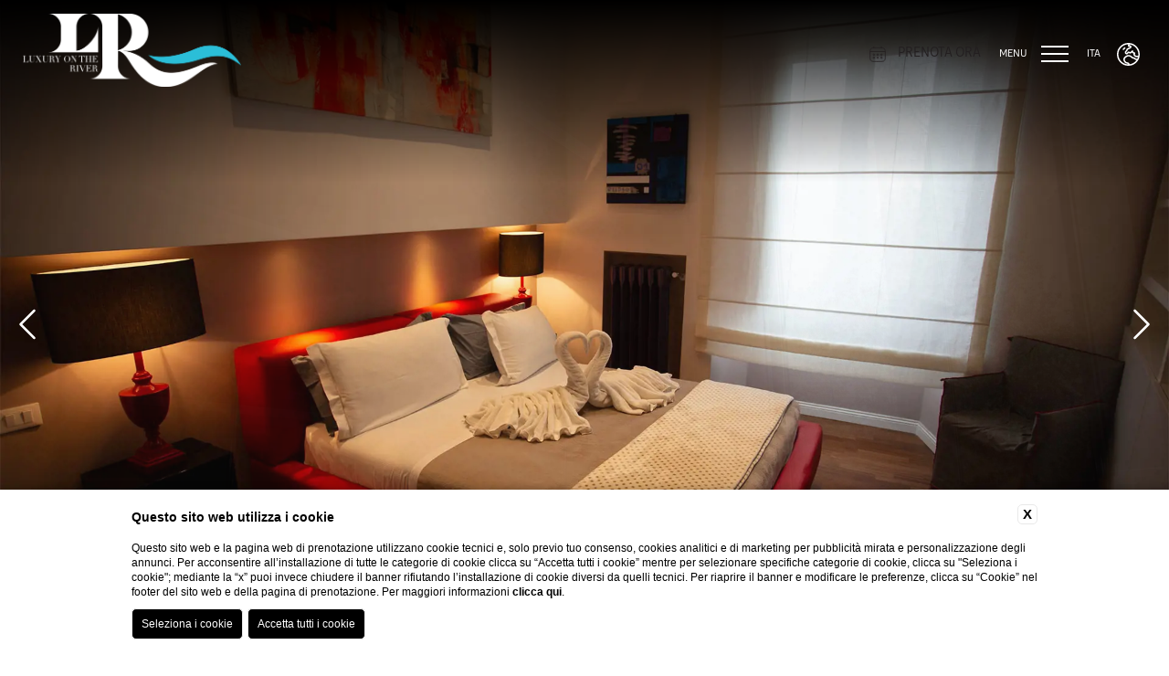

--- FILE ---
content_type: text/html; charset=UTF-8
request_url: https://www.luxuryontheriver.com/it/camere-bed-and-breakfast-romantico-roma/junior-suite-idromassaggio
body_size: 23944
content:
<!DOCTYPE html>

<html lang="it">


	<head>
		
		
    <title>Prenota la camera con idromassaggio di Luxury on the River, Roma</title>
    <meta name="description" content="La Junior Suite di Luxury on the River è la scelta ideale per una vacanza romantica a Roma vicino al Colosseo. Scopri la vasca idromassaggio!"><link rel="apple-touch-icon" sizes="180x180" href="https://favicon.blastness.info/1395/apple-touch-icon.png"><link rel="icon" type="image/png" sizes="32x32" href="https://favicon.blastness.info/1395/favicon-32x32.png"><link rel="icon" type="image/png" sizes="16x16" href="https://favicon.blastness.info/1395/favicon-16x16.png">
    <meta property="og:locale" content="it_IT">
    <meta property="og:type" content="website">
    <meta property="og:title" content="Prenota la camera con idromassaggio di Luxury on the River, Roma">
    <meta property="og:description" content="La Junior Suite di Luxury on the River è la scelta ideale per una vacanza romantica a Roma vicino al Colosseo. Scopri la vasca idromassaggio!">
    <meta property="og:url" content="https://www.luxuryontheriver.com/it/camere-bed-and-breakfast-romantico-roma/junior-suite-idromassaggio">
    <meta property="og:site_name" content="Luxury On The River">
    <meta property="og:image" content="https://cdn.blastness.biz/media/1395/gallery/thumbs/medium/1024-juniorsuite_vista.jpg" >
    <meta name="twitter:card" content="summary">
    <meta name="twitter:site" content="https://www.luxuryontheriver.com/it/camere-bed-and-breakfast-romantico-roma/junior-suite-idromassaggio">
    <meta name="twitter:creator" content="">
   
    <link rel="preconnect" href="https://cdn.blastness.biz">
    <link rel="dns-prefetch" href="https://cdn.blastness.biz">
            <style>
                body{
                    -webkit-font-smoothing: antialiased;
                    -moz-osx-font-smoothing: grayscale;
                    text-rendering: optimizeLegibility;
                    font-smoothing: antialiased;
                }
            </style>
            <link rel="alternate" hreflang="en" href="https://www.luxuryontheriver.com/en/rooms-romantic-bed-and-breakfast-rome/junior-suite-spa-bath" />
<link rel="alternate" hreflang="x-default" href="https://www.luxuryontheriver.com/en/rooms-romantic-bed-and-breakfast-rome/junior-suite-spa-bath" />
<link rel="alternate" hreflang="it" href="https://www.luxuryontheriver.com/it/camere-bed-and-breakfast-romantico-roma/junior-suite-idromassaggio" />
    <link rel="canonical" href="https://www.luxuryontheriver.com/it/camere-bed-and-breakfast-romantico-roma/junior-suite-idromassaggio" />

		<meta http-equiv="Content-Type" content="text/html; charset=utf-8" />
		<meta name="format-detection" content="telephone=no">
		<meta name="viewport" content="user-scalable=no, initial-scale=1, maximum-scale=1, minimum-scale=1, width=device-width, height=device-height, target-densitydpi=device-dpi" />

		<link rel="preconnect" href="https://fonts.gstatic.com/" crossorigin>
		<link rel="preconnect" href="https://kit.fontawesome.com">
		<link rel="preconnect" href="https://ka-p.fontawesome.com">
		<link rel="dns-prefetch" href="https://bcm-public.blastness.com/" />		

		

		
	<noscript id="deferred-styles"><link href="https://use.typekit.net/bxf3jap.css" class="font_include_theme_roller" rel="stylesheet"></noscript><style class="style_theme_roller">html{font-size:10px}body,html{height:100%;width:100%;background:#fff;margin:0;border:0}body{overflow-x:hidden;font-size:1.5rem;line-height:1.5}ul{margin:0;padding:0;list-style:none}a{text-decoration:none}h1,h2,h3{margin:0;font-weight:unset}p{margin:0}picture{display:block}.swiper-container{width:100%;height:100%}address{font-style:unset}.scheda{min-height:100vh;position:relative}.slider-header{width:100%;height:100vh;margin:0 auto;position:relative}.dark .slider-header{background:#000}@media screen and (max-width:1024px){.slider-header{height:350px;padding-top:85px}}@media screen and (max-width:1024px){.mod--webApp .slider-header{height:100vh;padding-top:0}}.mod--webApp .slider-header:after{content:"";position:absolute;top:0;left:0;width:100%;height:100%;background:rgba(0,0,0,.7);z-index:10}.slider-header_controls{position:absolute;z-index:3;width:calc(100% - 40px);left:50%;top:50%;-webkit-transform:translate(-50%,-50%);-ms-transform:translate(-50%,-50%);transform:translate(-50%,-50%);color:#fff;font-size:40px;display:-webkit-box;display:-ms-flexbox;display:flex;-webkit-box-align:center;-ms-flex-align:center;align-items:center;-webkit-box-pack:justify;-ms-flex-pack:justify;justify-content:space-between}.Lynx .slider-header_controls{top:unset;bottom:50px;-webkit-transform:translateX(-50%);-ms-transform:translateX(-50%);transform:translateX(-50%)}.slider-header--schede .slider-header_controls{width:calc(100% - 100px)}.slider-header_controls__next,.slider-header_controls__prev{cursor:pointer}.slider-header--half{height:50vh}@media screen and (max-width:1024px){.slider-header--half{height:350px;padding-top:85px}}@media screen and (max-width:1024px){.slider-header--schede{height:100vh}}.slider-header__layover{position:absolute;top:0;left:0;width:100%;height:100%;z-index:1;background:rgba(0,0,0,.3)}.slider-header__layover-gradient{position:absolute;top:0;left:0;width:100%;height:300px;z-index:10;background:-webkit-gradient(linear,left top,left bottom,from(#000),to(transparent));background:linear-gradient(180deg,#000,transparent)}@media screen and (max-width:1024px){.slider-header__layover-gradient{display:none}}.slider-header_logo{position:absolute;top:50%;left:50%;-webkit-transform:translate(-50%,-50%);-ms-transform:translate(-50%,-50%);transform:translate(-50%,-50%);z-index:50}@media screen and (max-width:1024px){.slider-header_logo{display:none}}.slider-header_logo__immagine{height:100px}.slider-header picture{width:100%;height:100%;display:block}.slider-header__images{position:relative;width:100%;height:100%;overflow:hidden}.slider-header__image{display:block;position:absolute;top:0;left:0;width:100%;height:100%;opacity:0;-webkit-transition:opacity .5s ease-in-out;transition:opacity .5s ease-in-out;pointer-events:none}.slider-header__image_text{position:absolute;left:50%;-webkit-transform:translateX(-50%);-ms-transform:translateX(-50%);transform:translateX(-50%);bottom:100px;z-index:3;width:-webkit-max-content;width:-moz-max-content;width:max-content}.slider-header__image_text__titolo{text-align:center;font-size:2.5rem!important;color:#fff!important;text-shadow:0 0 5px rgba(0,0,0,.7)}.slider-header__image_text__sottotitolo{text-align:center;font-size:2rem!important;text-shadow:0 0 5px rgba(0,0,0,.7)}.slider-header__image_text__descrizione,.slider-header__image_text__sottotitolo{display:block;width:-webkit-fit-content;width:-moz-fit-content;width:fit-content;margin:10px auto 0;color:#fff!important}.slider-header__image_text__descrizione{font-size:1.5rem!important}.slider-header__image_text__link{display:block;width:-webkit-fit-content;width:-moz-fit-content;width:fit-content;margin:20px auto 0;padding:10px 20px}.slider-header__image.active{opacity:1;pointer-events:unset}.slider-header__image picture{width:100%;height:100%}.slider-header__image picture img{width:100%;height:100%;-o-object-fit:cover;object-fit:cover}.slider-header__titolo{width:calc(100% - 60px);position:absolute;bottom:100px;left:50%;-webkit-transform:translate(-50%);-ms-transform:translate(-50%);transform:translate(-50%);max-width:800px;z-index:90;color:#fff;text-align:center;font-size:2.5rem!important;text-shadow:0 0 5px rgba(0,0,0,.7)}.slider-header__titolo__splash{font-size:4rem!important;margin-bottom:10px}.slider-header__titolo--splashpage{bottom:unset;top:50%;-webkit-transform:translate(-50%,-50%);-ms-transform:translate(-50%,-50%);transform:translate(-50%,-50%)}.slider-header__titolo__sottotitolo{font-size:2rem!important;text-align:center;text-shadow:0 0 5px rgba(0,0,0,.7)}.slider-header__titolo__descrizione,.slider-header__titolo__sottotitolo{display:block;width:-webkit-fit-content;width:-moz-fit-content;width:fit-content;color:#fff!important;margin:10px auto 0}.slider-header__titolo__descrizione{font-size:1.5rem!important}.slider-header__titolo__link{display:block;width:-webkit-fit-content;width:-moz-fit-content;width:fit-content;margin:20px auto 0;padding:10px 20px;text-shadow:none!important}@media screen and (max-width:1024px){.slider-header__titolo{bottom:50px}}.slider-header_show{position:absolute;bottom:30px;left:50%;-webkit-transform:translateX(-50%);-ms-transform:translateX(-50%);transform:translateX(-50%);z-index:90;color:#fff;font-size:3rem;width:-webkit-fit-content;width:-moz-fit-content;width:fit-content;height:29px;display:-webkit-box;display:-ms-flexbox;display:flex;-webkit-box-orient:vertical;-webkit-box-direction:normal;-ms-flex-direction:column;flex-direction:column;-webkit-box-align:center;-ms-flex-align:center;align-items:center;cursor:pointer}@media screen and (max-width:1024px){.slider-header_show{font-size:1.5rem;bottom:10px}}.mod--webApp .slider-header_show{display:none}.slider-header_show__dicitura{text-transform:uppercase;text-align:center;color:#fff;display:block;width:-webkit-fit-content;width:-moz-fit-content;width:fit-content}.video-header{width:100%;height:100vh;margin:0 auto;position:relative;overflow:hidden}@media screen and (max-width:1024px){.video-header{height:350px;padding-top:85px}}.video-header_controls{width:50px;height:50px;position:absolute;right:30px;bottom:30px;cursor:pointer}.video-header_controls_audio,.video-header_controls_mute{position:absolute;left:50%;top:50%;-webkit-transform:translate(-50%,-50%);-ms-transform:translate(-50%,-50%);transform:translate(-50%,-50%);font-size:30px;color:#fff}.video-header_controls_audio{opacity:0}.audio .video-header_controls_audio,.video-header_controls_mute{opacity:1}.audio .video-header_controls_mute{opacity:0}@media screen and (max-width:1024px){.video-header--schede{height:100vh}}.video-header__layover{height:100%;z-index:1;background:rgba(0,0,0,.2)}.video-header__layover,.video-header__layover-gradient{position:absolute;top:0;left:0;width:100%;pointer-events:none}.video-header__layover-gradient{height:300px;z-index:10;background:-webkit-gradient(linear,left top,left bottom,from(#000),to(transparent));background:linear-gradient(180deg,#000,transparent)}@media screen and (max-width:1024px){.video-header__layover-gradient{display:none}}.video-header_logo{position:absolute;top:50%;left:50%;-webkit-transform:translate(-50%,-50%);-ms-transform:translate(-50%,-50%);transform:translate(-50%,-50%);z-index:50;height:100px}@media screen and (max-width:1024px){.video-header_logo{display:none}}.video-header_logo__immagine{height:100%}.video-header__video{width:100%;height:100%;-o-object-fit:cover;object-fit:cover}.video-header__titolo{width:calc(100% - 60px);position:absolute;bottom:100px;left:50%;-webkit-transform:translate(-50%);-ms-transform:translate(-50%);transform:translate(-50%);max-width:800px;z-index:90;color:#fff;text-align:center;font-size:2.5rem!important;text-shadow:0 0 5px rgba(0,0,0,.7)}.video-header__titolo__splash{font-size:4rem!important;margin-bottom:10px}.video-header__titolo--splashpage{bottom:unset;top:50%;-webkit-transform:translate(-50%,-50%);-ms-transform:translate(-50%,-50%);transform:translate(-50%,-50%)}.video-header__titolo__sottotitolo{font-size:2rem!important;text-align:center;text-shadow:0 0 5px rgba(0,0,0,.7)}.video-header__titolo__descrizione,.video-header__titolo__sottotitolo{display:block;width:-webkit-fit-content;width:-moz-fit-content;width:fit-content;color:#fff!important;margin:10px auto 0}.video-header__titolo__descrizione{font-size:1.5rem!important}.video-header__titolo__link{display:block;width:-webkit-fit-content;width:-moz-fit-content;width:fit-content;margin:20px auto 0;padding:10px 20px;text-shadow:none!important}@media screen and (max-width:750px){.video-header__titolo{bottom:50px}}.video-header_show{position:absolute;bottom:30px;left:50%;-webkit-transform:translateX(-50%);-ms-transform:translateX(-50%);transform:translateX(-50%);z-index:90;color:#fff;font-size:3rem;width:23px;height:29px;cursor:pointer}@media screen and (max-width:1024px){.video-header_show{font-size:1.5rem;bottom:10px}}.mod--webApp .video-header_show{display:none}.container-top{height:-webkit-fit-content;height:-moz-fit-content;height:fit-content;position:relative}.container-top .summer,.container-top .winter{width:100%;height:100vh}@media screen and (max-width:1024px){.container-top .summer,.container-top .winter{height:-webkit-fit-content;height:-moz-fit-content;height:fit-content}}.summer-on .container-top .winter{opacity:0;pointer-events:none;z-index:10}.container-top .summer{position:absolute;top:0;left:0;opacity:0;pointer-events:none}.summer-on .container-top .summer{opacity:1;pointer-events:all}.switch-control{position:absolute;bottom:85px;left:50%;-webkit-transform:translateX(-50%);-ms-transform:translateX(-50%);transform:translateX(-50%);z-index:99;display:-webkit-box;display:-ms-flexbox;display:flex;-webkit-box-align:center;-ms-flex-align:center;align-items:center;color:#fff;font-size:15px;cursor:pointer}.switch-control.switch-control--half{bottom:unset;top:calc(50% - 110px)}.switch-control_summer,.switch-control_winter{padding:11px 20px;background:#fff;color:#000;display:-webkit-box;display:-ms-flexbox;display:flex;-webkit-box-align:center;-ms-flex-align:center;align-items:center;width:100px;-webkit-box-pack:center;-ms-flex-pack:center;justify-content:center}.switch-control_summer i,.switch-control_summer svg,.switch-control_winter i,.switch-control_winter svg{margin-right:10px}@media screen and (max-width:1024px){.icona-extra-top{display:none!important}}.bollino-whatsapp{position:fixed;bottom:25px;right:25px;display:-webkit-box;display:-ms-flexbox;display:flex;height:40px;width:40px;-webkit-box-align:center;-ms-flex-align:center;align-items:center;-webkit-box-pack:center;-ms-flex-pack:center;justify-content:center;border-radius:100%;color:#fff;font-size:2.5rem;background:#1bd741;z-index:80}@media screen and (max-width:1024px){.bollino-whatsapp{right:15px;bottom:80px}}.header--fisso{position:fixed;height:auto;display:-webkit-box;display:-ms-flexbox;display:flex;-webkit-box-orient:vertical;-webkit-box-direction:normal;-ms-flex-direction:column;flex-direction:column;width:100%;z-index:220;top:0;left:0;-webkit-transition:all .5s ease 0s;transition:all .5s ease 0s;background:hsla(0,0%,100%,.75)}@media screen and (min-width:1024px){.Lynx .header--fisso{background:transparent}}@media screen and (max-width:1024px){.header--fisso{height:85px;top:0;left:0;position:fixed}}.menu-open.body-scroll .header--fisso{-webkit-box-shadow:none;box-shadow:none}.body-scroll.dark.Lynx .header--fisso{background:#000}.body-scroll.light.Lynx .header--fisso{background:#fff}.body-scroll .header--fisso{-webkit-box-shadow:2px 2px 6px -5px #000;box-shadow:2px 2px 6px -5px #000}.header--scroll{position:fixed;height:auto;display:-webkit-box;display:-ms-flexbox;display:flex;-webkit-box-orient:vertical;-webkit-box-direction:normal;-ms-flex-direction:column;flex-direction:column;width:100%;z-index:100;top:-400px;left:0;-webkit-transition:all .5s ease 0s;transition:all .5s ease 0s;-webkit-box-align:center;-ms-flex-align:center;align-items:center;background:hsla(0,0%,100%,.9)}@media screen and (max-width:1024px){.header--scroll{height:85px;top:0;left:0;position:fixed}}.menu-open.body-scroll .header--scroll{-webkit-box-shadow:none;box-shadow:none}.body-scroll .header--scroll{-webkit-box-shadow:2px 2px 6px -5px #000;box-shadow:2px 2px 6px -5px #000;top:0}.header--gradiente-chiaro{background:transparent}.header--gradiente-chiaro:after{content:"";z-index:-1;position:absolute;top:0;left:0;width:100%;height:200px;pointer-events:none;background:-webkit-gradient(linear,left top,left bottom,from(#fff),color-stop(100%,transparent),to(transparent))!important;background:linear-gradient(180deg,#fff,transparent 100%,transparent 0)!important}.menu-open .header--gradiente-chiaro:after{opacity:0}@media screen and (max-width:1024px){.header--gradiente-chiaro:after{opacity:0}}@media screen and (max-width:1024px){.header--gradiente-chiaro{height:85px;top:0;left:0;position:fixed;background:hsla(0,0%,100%,.95)}}@media screen and (min-width:1025px){.menu-open.body-scroll .header--gradiente-chiaro{background:transparent!important;-webkit-box-shadow:none!important;box-shadow:none!important}}.body-scroll .header--gradiente-chiaro{background:hsla(0,0%,100%,.95)!important}.body-scroll .header--gradiente-chiaro:after{opacity:0}.header--gradiente-scuro{background:transparent}.header--gradiente-scuro:after{content:"";z-index:-1;position:absolute;top:0;left:0;width:100%;pointer-events:none;height:200px;background:-webkit-gradient(linear,left top,left bottom,from(#000),color-stop(100%,transparent),to(transparent))!important;background:linear-gradient(180deg,#000,transparent 100%,transparent 0)!important}.menu-open .header--gradiente-scuro:after{opacity:0}@media screen and (max-width:1024px){.header--gradiente-scuro:after{opacity:0}}@media screen and (max-width:1024px){.header--gradiente-scuro{height:85px;top:0;left:0;position:fixed;background:rgba(0,0,0,.95)}}@media screen and (min-width:1025px){.menu-open.body-scroll .header--gradiente-scuro{background:transparent!important;-webkit-box-shadow:none!important;box-shadow:none!important}}.body-scroll .header--gradiente-scuro{background:rgba(0,0,0,.95)}.body-scroll .header--gradiente-scuro:after{opacity:0}.header--centro{-webkit-box-align:center;-ms-flex-align:center;align-items:center}.header--sinistra{-webkit-box-align:start;-ms-flex-align:start;align-items:flex-start}@media screen and (max-width:1024px){.header--sinistra{-webkit-box-align:center;-ms-flex-align:center;align-items:center}}.header--destra{-webkit-box-align:end;-ms-flex-align:end;align-items:flex-end}@media screen and (max-width:1024px){.header--destra{-webkit-box-align:center;-ms-flex-align:center;align-items:center}}@media screen and (max-width:1024px){.header--strutture{top:30px!important}}@media screen and (min-width:1024px){.header--strutture-top{top:30px!important}}.header_menu-mobile{display:none}@media screen and (max-width:1024px){.header_menu-mobile{position:absolute;left:20px;top:50%;-webkit-transform:translateY(-50%);-ms-transform:translateY(-50%);transform:translateY(-50%);display:block}}.header_menu-mobile_cont-icon{width:30px;height:30px;text-align:center;display:-webkit-box;display:-ms-flexbox;display:flex;-webkit-box-align:center;-ms-flex-align:center;align-items:center;-webkit-box-pack:center;-ms-flex-pack:center;justify-content:center}.header_menu-mobile_cont-icon__icona{font-size:2.5rem}.header_menu-mobile__dicitura{text-align:center;margin-top:5px;font-size:1.1rem;text-transform:uppercase}@media screen and (max-width:1024px){.header_menu-mobile__dicitura{display:none}}.header_logo{padding:15px 25px;-webkit-transition:all .5s ease 0s;transition:all .5s ease 0s;z-index:200;-webkit-transition:opacity .5s,max-height .5s;transition:opacity .5s,max-height .5s}.body-scroll .header_logo{padding:25px}.body-scroll .header_logo.no-visibile-scroll,.menu-open .header_logo.no-visibile-scroll{opacity:0;pointer-events:none}@media screen and (max-width:1024px){.header_logo{padding:0;position:absolute;top:50%;-webkit-transform:translateY(-50%);-ms-transform:translateY(-50%);transform:translateY(-50%)}}.header_logo__immagine{height:100px;-webkit-transition:all .5s ease 0s;transition:all .5s ease 0s}@media screen and (max-width:1024px){.header_logo__immagine{height:60px}}.body-scroll .header_logo__immagine{height:60px}.header_logo_scroll{padding:15px 25px;-webkit-transition:all .5s ease 0s;transition:all .5s ease 0s;z-index:200;opacity:0;pointer-events:none;position:absolute;top:50%;-webkit-transform:translateY(-50%);-ms-transform:translateY(-50%);transform:translateY(-50%);display:-webkit-box;display:-ms-flexbox;display:flex}.body-scroll .header_logo_scroll,.menu-open .header_logo_scroll{opacity:1;pointer-events:all;-webkit-transition-delay:.2s;transition-delay:.2s}@media screen and (max-width:1024px){.header_logo_scroll{padding:0;position:absolute;top:50%;-webkit-transform:translateY(-50%);-ms-transform:translateY(-50%);transform:translateY(-50%)}}.header_logo_scroll__immagine{height:100px;-webkit-transition:all .5s ease 0s;transition:all .5s ease 0s}@media screen and (max-width:1024px){.header_logo_scroll__immagine{height:60px}}.body-scroll .header_logo_scroll__immagine{height:60px}.header_icone{display:-webkit-box;display:-ms-flexbox;display:flex;-webkit-box-align:center;-ms-flex-align:center;align-items:center;-ms-flex-wrap:wrap;flex-wrap:wrap;z-index:100}.header_icone--destra{right:30px;-webkit-box-orient:horizontal;-webkit-box-direction:reverse;-ms-flex-direction:row-reverse;flex-direction:row-reverse}@media screen and (max-width:750px){.header_icone--destra{right:20px}}.header--fisso .header_icone--destra{position:absolute;top:50%;-webkit-transform:translateY(-50%);-ms-transform:translateY(-50%);transform:translateY(-50%)}.Phoenix .header--fisso .header_icone--destra{top:calc(50% - 25px)}@media screen and (max-width:1024px){.header--fisso .header_icone--destra{top:50%!important}}.header--scroll .header_icone--destra{position:fixed;top:30px}@media screen and (max-width:1024px){.header--scroll .header_icone--destra{position:absolute;top:50%;-webkit-transform:translateY(-50%);-ms-transform:translateY(-50%);transform:translateY(-50%)}}.header_icone--sinistra{left:30px}@media screen and (max-width:1024px){.header_icone--sinistra{left:unset;right:30px}}@media screen and (max-width:750px){.header_icone--sinistra{right:20px}}.header--fisso .header_icone--sinistra{position:absolute;top:50%;-webkit-transform:translateY(-50%);-ms-transform:translateY(-50%);transform:translateY(-50%)}.Phoenix .header--fisso .header_icone--sinistra{top:calc(50% - 25px)}@media screen and (max-width:1024px){.header_icone--sinistra{top:50%!important}}.header--scroll .header_icone--sinistra{position:fixed;top:30px}@media screen and (max-width:1024px){.header--scroll .header_icone--sinistra{position:absolute;top:50%;-webkit-transform:translateY(-50%);-ms-transform:translateY(-50%);transform:translateY(-50%)}}.header_icone_blocco-elementi{display:-webkit-box;display:-ms-flexbox;display:flex;-ms-flex-wrap:wrap;flex-wrap:wrap;z-index:100}.header_icone--destra .header_icone_blocco-elementi{-webkit-box-pack:end;-ms-flex-pack:end;justify-content:flex-end}.header_icone--sinistra .header_icone_blocco-elementi{-webkit-box-pack:start;-ms-flex-pack:start;justify-content:flex-start}.header_icone_blocco-elementi_element{margin-right:20px;display:-webkit-box;display:-ms-flexbox;display:flex;-webkit-box-orient:vertical;-webkit-box-direction:normal;-ms-flex-direction:column;flex-direction:column;-webkit-box-align:center;-ms-flex-align:center;align-items:center;position:relative;-webkit-box-pack:center;-ms-flex-pack:center;justify-content:center;cursor:pointer}.light.Lynx .header_icone_blocco-elementi_element,.light.Lyra .header_icone_blocco-elementi_element,.light.Pegasus .header_icone_blocco-elementi_element{color:#fff}@media screen and (max-width:1024px){.light.Lynx .header_icone_blocco-elementi_element,.light.Lyra .header_icone_blocco-elementi_element,.light.Pegasus .header_icone_blocco-elementi_element{color:#000}}.body-scroll.light.Lynx .header_icone_blocco-elementi_element,.body-scroll.light.Lyra .header_icone_blocco-elementi_element,.body-scroll.light.Pegasus .header_icone_blocco-elementi_element,.menu-open.light.Lynx .header_icone_blocco-elementi_element,.menu-open.light.Lyra .header_icone_blocco-elementi_element,.menu-open.light.Pegasus .header_icone_blocco-elementi_element{color:#000}.Delphinus .header_icone_blocco-elementi_element{-webkit-box-orient:horizontal;-webkit-box-direction:reverse;-ms-flex-direction:row-reverse;flex-direction:row-reverse}.Hydra .header_icone_blocco-elementi_element{padding-right:20px;border-right:1px solid;height:47px}@media screen and (max-width:1024px){.Hydra .header_icone_blocco-elementi_element{padding:0;border:none}}@media screen and (max-width:1024px){.header_icone_blocco-elementi_element:nth-last-child(2){margin-right:0}}.header_icone_blocco-elementi_element:last-child{margin-right:0}@media screen and (max-width:1024px){.header_icone_blocco-elementi_element--menu{display:none}}.header_icone_blocco-elementi_element--menu .header_icone_blocco-elementi_element__dicitura{-webkit-transition:all .5s;transition:all .5s}.Lynx .header_icone_blocco-elementi_element--menu .header_icone_blocco-elementi_element__dicitura,.Orion .header_icone_blocco-elementi_element--menu .header_icone_blocco-elementi_element__dicitura{display:none}.menu-open .header_icone_blocco-elementi_element--menu .header_icone_blocco-elementi_element__dicitura{opacity:0}.header_icone_blocco-elementi_element__logo{height:40px}.header_icone_blocco-elementi_element__logo__immagine,.header_icone_blocco-elementi_element__logo picture{width:auto;height:100%}.header_icone_blocco-elementi_element_cont-icon{width:30px;height:30px;text-align:center;display:-webkit-box;display:-ms-flexbox;display:flex;-webkit-box-align:center;-ms-flex-align:center;align-items:center;-webkit-box-pack:center;-ms-flex-pack:center;justify-content:center}.Delphinus .header_icone_blocco-elementi_element_cont-icon{margin-left:15px}.header_icone_blocco-elementi_element_cont-icon__icona{font-size:2.5rem}.header_icone_blocco-elementi_element__dicitura{text-align:center;margin-top:5px;font-size:1.1rem;text-transform:uppercase;line-height:1}.Delphinus .header_icone_blocco-elementi_element__dicitura{margin-top:0}.header_icone_blocco-elementi_element_prenota{padding:7px 15px;display:-webkit-box;display:-ms-flexbox;display:flex;-webkit-box-align:center;-ms-flex-align:center;align-items:center;-webkit-transition:all .5s ease 0s;transition:all .5s ease 0s;cursor:pointer;background:#000}.header_icone_blocco-elementi_element_prenota__dicitura{font-size:1.1rem;text-transform:uppercase;line-height:2.2rem;margin-left:10px;color:#fff}.header_icone_blocco-elementi_element_prenota__dicitura#qr-icone-dic-prenota{display:block}.header_icone_blocco-elementi_element_prenota__dicitura#qr-icone-dic-chiudi{display:none}.header_icone_blocco-elementi_element_prenota_cont-icon{font-size:2.5rem;line-height:2.2rem;width:2.5rem;color:#fff}.header_icone_blocco-elementi_element_prenota_cont-icon__icona#qr-ico-calendar{display:block!important}.header_icone_blocco-elementi_element_prenota_cont-icon__icona#qr-ico-close{display:none!important}.header_icone_blocco-elementi_lingue.lingue-bandierina .bandierina{display:-webkit-box;display:-ms-flexbox;display:flex;height:30px;-webkit-box-align:center;-ms-flex-align:center;align-items:center}.header_icone_blocco-elementi_lingue.lingue-bandierina .bandierina img{height:15px}.Orion .header_icone_blocco-elementi_lingue .header_icone_blocco-elementi_element__dicitura{font-size:1.5rem}.Orion .header_icone_blocco-elementi_lingue .header_icone_blocco-elementi_element_cont-icon{display:none}.header_icone_blocco-elementi_lingue:hover .header_icone_blocco-elementi_lingue_lista-lingue{max-height:200px}.header_icone_blocco-elementi_lingue_lista-lingue{position:absolute;background:#000;font-size:1.1rem;padding:0 7px;width:100%;top:55px;max-height:0;-webkit-transition:all .5s ease 0s;transition:all .5s ease 0s;overflow:hidden}.header_icone_blocco-elementi_lingue_lista-lingue__link{color:#fff;text-align:center;margin-bottom:5px;text-transform:uppercase;display:block}.header_icone_blocco-elementi_lingue_lista-lingue__link:first-child{padding-top:10px}.header_icone_blocco-elementi_lingue_lista-lingue__link:last-child{margin-bottom:0;padding-bottom:10px}@media screen and (max-width:1024px){.header_icone_blocco-elementi_vantaggi{display:none}}.header_icone_blocco-elementi_vantaggi:hover .header_icone_blocco-elementi_vantaggi_list{max-height:500px}.header_icone_blocco-elementi_vantaggi_list{position:absolute;background:#000;font-size:1.1rem;padding:0 25px;width:150px;top:55px;max-height:0;-webkit-transition:all .5s ease 0s;transition:all .5s ease 0s;overflow:hidden}.header_icone_blocco-elementi_vantaggi_list_item{color:#fff;margin-bottom:10px;display:-webkit-box;display:-ms-flexbox;display:flex}.header_icone_blocco-elementi_vantaggi_list_item:first-child{padding-top:20px}.header_icone_blocco-elementi_vantaggi_list_item:last-child{margin-bottom:0;padding-bottom:20px}.header_icone_blocco-elementi_vantaggi_list_item__icon{width:25px;margin-right:5px;text-align:left;font-size:1.3rem}.header_icone_blocco-elementi_vantaggi_list_item__text{width:calc(100% - 30px)}.header_icone_blocco-elementi .header_pulsante-prenota,.header_icone_blocco-elementi .qr-layover-compatto,.header_icone_blocco-elementi .qr-layover-onlydate{position:relative!important;top:unset!important;-webkit-transform:unset!important;-ms-transform:unset!important;transform:unset!important;right:unset!important;left:unset!important}.header_icone_blocco-menuqr{position:relative;display:-webkit-box;display:-ms-flexbox;display:flex}@media screen and (max-width:1024px){.header_icone_blocco-menuqr{display:none}}.header_pulsante-prenota{padding:10px 35px;display:-webkit-box;display:-ms-flexbox;display:flex;-webkit-box-align:center;-ms-flex-align:center;align-items:center;-webkit-box-pack:center;-ms-flex-pack:center;justify-content:center;-webkit-transition:all .5s ease 0s;transition:all .5s ease 0s;cursor:pointer;width:100px;background:#000;border:1px solid transparent;text-transform:uppercase}@media screen and (max-width:1024px){.header_pulsante-prenota{display:none}}.header_pulsante-prenota--destra{right:30px}.header--fisso .header_pulsante-prenota--destra{position:absolute;top:50%;-webkit-transform:translateY(-50%);-ms-transform:translateY(-50%);transform:translateY(-50%)}.Phoenix .header--fisso .header_pulsante-prenota--destra{top:calc(50% - 25px)}.header--scroll .header_pulsante-prenota--destra{position:fixed;top:30px}.header_pulsante-prenota--sinistra{left:30px}.header--fisso .header_pulsante-prenota--sinistra{position:absolute;top:50%;-webkit-transform:translateY(-50%);-ms-transform:translateY(-50%);transform:translateY(-50%)}.Phoenix .header--fisso .header_pulsante-prenota--sinistra{top:calc(50% - 25px)}.header--scroll .header_pulsante-prenota--sinistra{position:fixed;top:30px}.header_pulsante-prenota__dicitura{font-size:1.8rem;line-height:2.2rem;margin-left:10px;color:#fff}.header_pulsante-prenota__dicitura#qr-dic-prenota{display:block}.body--qr-layover-open .header_pulsante-prenota__dicitura#qr-dic-prenota,.header_pulsante-prenota__dicitura#qr-dic-chiudi{display:none}.body--qr-layover-open .header_pulsante-prenota__dicitura#qr-dic-chiudi{display:block}.header_pulsante-prenota_cont-icon{font-size:2.5rem;line-height:2.2rem;width:2.3rem;color:#fff}.header_pulsante-prenota_cont-icon__icona#qr-ico-calendar{display:block!important}.body--qr-layover-open .header_pulsante-prenota_cont-icon__icona#qr-ico-calendar,.header_pulsante-prenota_cont-icon__icona#qr-ico-close{display:none!important}.body--qr-layover-open .header_pulsante-prenota_cont-icon__icona#qr-ico-close{display:block!important}.layover-compatto{width:200px;height:200px;background-color:#000;border:1px solid #fff;-webkit-transition:all .5s ease 0s;transition:all .5s ease 0s}.layover-compatto--sinistra{left:40px}.layover-compatto--destra,.layover-compatto--sinistra{position:absolute;top:50%;-webkit-transform:translateY(-50%);-ms-transform:translateY(-50%);transform:translateY(-50%)}.layover-compatto--destra{right:40px}.qr-esploso-compatto{width:300px;padding:10px}@media screen and (max-width:1024px){.qr-esploso-compatto{display:none}}.qr-esploso-compatto--centro{position:absolute;bottom:-55px;left:50%;-webkit-transform:translateX(-50%);-ms-transform:translateX(-50%);transform:translateX(-50%)}.header--scroll .qr-esploso-compatto--centro{position:fixed}.qr-esploso-compatto--sinistra{position:absolute;top:50%;left:40px;-webkit-transform:translateY(-50%);-ms-transform:translateY(-50%);transform:translateY(-50%)}.header--scroll .qr-esploso-compatto--sinistra{position:fixed;top:17px;-webkit-transform:unset;-ms-transform:unset;transform:unset}.qr-esploso-compatto--destra{position:absolute;top:50%;right:40px;-webkit-transform:translateY(-50%);-ms-transform:translateY(-50%);transform:translateY(-50%)}.header--scroll .qr-esploso-compatto--destra{position:fixed;top:17px;-webkit-transform:unset;-ms-transform:unset;transform:unset}.qr-esploso-compatto--bottom{position:fixed;bottom:200px;-webkit-transition:bottom .5s;transition:bottom .5s;left:50%;-webkit-transform:translateX(-50%);-ms-transform:translateX(-50%);transform:translateX(-50%);z-index:100}.body-scroll .qr-esploso-compatto--bottom{bottom:0}.qr-esploso-compatto_container{width:100%;display:-webkit-box;display:-ms-flexbox;display:flex;-ms-flex-wrap:wrap;flex-wrap:wrap;-webkit-box-pack:justify;-ms-flex-pack:justify;justify-content:space-between}.qr-esploso-compatto_container_scelta-strutture{width:100%;margin-bottom:6px;border:1px solid #fff;height:20px;color:#fff;display:-webkit-box;display:-ms-flexbox;display:flex;-webkit-box-align:center;-ms-flex-align:center;align-items:center;padding:0 5px}.qr-esploso-compatto_container_scelta-strutture__select{background:transparent;-webkit-appearance:auto!important;-moz-appearance:auto!important;appearance:auto!important;border:none;color:#fff;outline:none;width:100%}.qr-esploso-compatto_container_scelta-strutture__select option{color:#000!important}.qr-esploso-compatto_container_column{width:calc(50% - 3px);display:-webkit-box;display:-ms-flexbox;display:flex;-webkit-box-orient:vertical;-webkit-box-direction:normal;-ms-flex-direction:column;flex-direction:column;-webkit-box-pack:center;-ms-flex-pack:center;justify-content:center}.qr-esploso-compatto_container_column_calendario{display:-webkit-box;display:-ms-flexbox;display:flex;-webkit-box-pack:justify;-ms-flex-pack:justify;justify-content:space-between;position:relative;height:100%}.qr-esploso-compatto_container_column_calendario #dario{position:absolute;top:0;left:0;width:100%;height:100%;cursor:pointer;opacity:0;z-index:1}.qr-esploso-compatto_container_column_calendario_item{width:calc(50% - 3px);display:-webkit-box;display:-ms-flexbox;display:flex;-webkit-box-orient:vertical;-webkit-box-direction:normal;-ms-flex-direction:column;flex-direction:column;-webkit-box-pack:center;-ms-flex-pack:center;justify-content:center;-webkit-box-align:center;-ms-flex-align:center;align-items:center;height:100%;color:#000;background:#fff}.qr-esploso-compatto_container_column_calendario_item__num{font-size:3rem;text-align:center}.qr-esploso-compatto_container_column_calendario_item__text{font-size:1.4rem;text-align:center}.qr-esploso-compatto_container_column_calendario_item__year{display:none}.qr-esploso-compatto_container_column__code{width:100%;-webkit-box-sizing:border-box;padding:5px;background:transparent;color:#fff;border:1px solid;margin-bottom:5px;height:20px;box-sizing:border-box}.qr-esploso-compatto_container_column_buttons{position:relative;width:100%;margin-bottom:5px}.qr-esploso-compatto_container_column_buttons__text{width:100%;-webkit-box-sizing:border-box;box-sizing:border-box;padding:0;height:30px;display:-webkit-box;display:-ms-flexbox;display:flex;-webkit-box-align:center;-ms-flex-align:center;align-items:center;-webkit-box-pack:center;-ms-flex-pack:center;justify-content:center;text-transform:uppercase;text-align:center;font-size:1.5rem}.qr-esploso-compatto_container_column_buttons__submit{position:absolute;top:0;left:0;width:100%;height:100%;cursor:pointer;opacity:0;z-index:1}.qr-esploso-compatto_container_column__cancel{display:block;width:-webkit-max-content;width:-moz-max-content;width:max-content;margin:0 auto;text-align:center;font-size:.9rem}.qr-esploso{height:55px;width:-webkit-fit-content;width:-moz-fit-content;width:fit-content;background-color:hsla(0,0%,100%,.5);-webkit-transition:all .5s ease 0s;transition:all .5s ease 0s}@media screen and (max-width:1024px){.qr-esploso{display:none}}.qr-esploso--centro{position:absolute;bottom:-55px;left:50%;-webkit-transform:translateX(-50%);-ms-transform:translateX(-50%);transform:translateX(-50%)}.header--scroll .qr-esploso--centro{position:fixed}.qr-esploso--sinistra{position:absolute;top:50%;left:40px;-webkit-transform:translateY(-50%);-ms-transform:translateY(-50%);transform:translateY(-50%)}.header--scroll .qr-esploso--sinistra{position:fixed;top:17px;-webkit-transform:unset;-ms-transform:unset;transform:unset}.qr-esploso--destra{position:absolute;top:50%;right:40px;-webkit-transform:translateY(-50%);-ms-transform:translateY(-50%);transform:translateY(-50%)}.header--scroll .qr-esploso--destra{position:fixed;top:17px;-webkit-transform:unset;-ms-transform:unset;transform:unset}.qr-esploso--bottom{position:fixed;bottom:200px;-webkit-transition:bottom .5s;transition:bottom .5s;left:50%;-webkit-transform:translateX(-50%);-ms-transform:translateX(-50%);transform:translateX(-50%);z-index:100}.body-scroll .qr-esploso--bottom{bottom:0}.qr-esploso_form{padding:10px}.qr-esploso_form_list,.qr-esploso_form_list_element{display:-webkit-box;display:-ms-flexbox;display:flex}.qr-esploso_form_list_element{position:relative;height:35px;-webkit-box-align:center;-ms-flex-align:center;align-items:center;width:95px;border:1px solid #fff;background-color:rgba(0,0,0,.5);margin-right:7px}.qr-esploso_form_list_element:last-child{margin-right:0}.qr-esploso_form_list_element--calendar{width:220px;padding-left:10px}.qr-esploso_form_list_element--strutture{width:150px;padding-left:10px}.qr-esploso_form_list_element_data{display:-webkit-box;display:-ms-flexbox;display:flex;font-size:1.2rem;width:80px}.qr-esploso_form_list_element_data:first-child{-webkit-box-pack:end;-ms-flex-pack:end;justify-content:flex-end}.qr-esploso_form_list_element_data__item{margin-right:4px}.qr-esploso_form_list_element_data__item:last-child{margin-right:0}.qr-esploso_form_list_element__dario{position:absolute;width:100%;height:100%;top:0;left:0;opacity:0;z-index:10;border:none;padding:0;cursor:pointer}.qr-esploso_form_list_element_cont-icona{color:#fff;font-size:1.2rem;position:absolute;top:50%;right:8px;-webkit-transform:translateY(-50%);-ms-transform:translateY(-50%);transform:translateY(-50%);height:12px;width:10px;display:-webkit-box;display:-ms-flexbox;display:flex;pointer-events:none}.qr-esploso_form_list_element_cont-icona--calendar{font-size:1.5rem;height:15px;width:15px}.qr-esploso_form_list_element_icona-calendar{font-size:1.5rem;margin:0 7px}.qr-esploso_form_list_element__select{-webkit-appearance:none;-moz-appearance:none;appearance:none;color:#fff;font-size:1.2rem;background:none;border:none;margin:0;position:absolute;width:calc(100% - 20px);left:10px;height:calc(100% - 10px);cursor:pointer;outline:none}.qr-esploso_form_list_element__select option{color:#000}.qr-esploso_form_list_element__data{font-size:1.3rem}.qr-esploso_form_list__discount{position:relative;height:33px;display:-webkit-box;display:-ms-flexbox;display:flex;-webkit-box-align:center;-ms-flex-align:center;align-items:center;width:100px;border:1px solid #fff;background-color:rgba(0,0,0,.5);margin-right:7px;text-align:center;font-size:1.2rem;color:#fff;-moz-appearance:none;appearance:none;-webkit-appearance:none}.qr-esploso_form_list__discount::-webkit-input-placeholder{color:#fff;opacity:.5}.qr-esploso_form_list__discount::-moz-placeholder{color:#fff;opacity:.5}.qr-esploso_form_list__discount:-ms-input-placeholder{color:#fff;opacity:.5}.qr-esploso_form_list__discount::-ms-input-placeholder{color:#fff;opacity:.5}.qr-esploso_form_list__discount::placeholder{color:#fff;opacity:.5}.qr-esploso_form_list__button{margin:0;width:100px;height:36px;background:#000;color:#fff;font-size:1.3rem;text-align:center;text-transform:uppercase;border:1px solid #000;cursor:pointer;-webkit-appearance:none;-moz-appearance:none;appearance:none}.qr-esploso_form_list__cancella{margin-left:10px;height:35px;display:-webkit-box;display:-ms-flexbox;display:flex;-webkit-box-align:center;-ms-flex-align:center;align-items:center;-webkit-box-pack:center;-ms-flex-pack:center;justify-content:center;color:#000;font-size:.9rem;text-align:center;font-weight:300}.qr-esploso-numeri{height:-webkit-fit-content;height:-moz-fit-content;height:fit-content;width:-webkit-fit-content;width:-moz-fit-content;width:fit-content;background-color:hsla(0,0%,100%,.5);-webkit-transition:all .5s ease 0s;transition:all .5s ease 0s}@media screen and (max-width:1024px){.qr-esploso-numeri{display:none}}.qr-esploso-numeri--centro{position:absolute;bottom:-60px;left:50%;-webkit-transform:translateX(-50%);-ms-transform:translateX(-50%);transform:translateX(-50%)}.header--scroll .qr-esploso-numeri--centro{position:fixed}.qr-esploso-numeri--sinistra{position:absolute;top:50%;left:40px;-webkit-transform:translateY(-50%);-ms-transform:translateY(-50%);transform:translateY(-50%)}.header--scroll .qr-esploso-numeri--sinistra{position:fixed;top:30px;-webkit-transform:unset;-ms-transform:unset;transform:unset}.qr-esploso-numeri--destra{position:absolute;top:50%;right:40px;-webkit-transform:translateY(-50%);-ms-transform:translateY(-50%);transform:translateY(-50%)}.header--scroll .qr-esploso-numeri--destra{position:fixed;top:17px;-webkit-transform:unset;-ms-transform:unset;transform:unset}.qr-esploso-numeri--bottom{position:fixed;bottom:200px;-webkit-transition:bottom .5s;transition:bottom .5s;left:50%;-webkit-transform:translateX(-50%);-ms-transform:translateX(-50%);transform:translateX(-50%);z-index:100}.body-scroll .qr-esploso-numeri--bottom{bottom:0}.qr-esploso-numeri_form{padding:10px}.qr-esploso-numeri_form_list,.qr-esploso-numeri_form_list_element{display:-webkit-box;display:-ms-flexbox;display:flex}.qr-esploso-numeri_form_list_element{position:relative;height:47px;-webkit-box-orient:vertical;-webkit-box-direction:normal;-ms-flex-direction:column;flex-direction:column;-webkit-box-align:center;-ms-flex-align:center;align-items:center;-webkit-box-pack:center;-ms-flex-pack:center;justify-content:center;width:-webkit-fit-content;width:-moz-fit-content;width:fit-content;margin-right:20px;padding-right:20px;border-right:1px solid}@media screen and (max-width:1300px){.qr-esploso-numeri_form_list_element{margin-right:15px;padding-right:15px}}.qr-esploso-numeri_form_list_element:last-child{margin-right:0;padding-right:0}.qr-esploso-numeri_form_list_element--calendar{width:-webkit-fit-content;width:-moz-fit-content;width:fit-content;-webkit-box-orient:horizontal;-webkit-box-direction:normal;-ms-flex-direction:row;flex-direction:row}.qr-esploso-numeri_form_list_element--strutture{width:150px}.qr-esploso-numeri_form_list_element_cont-icona{color:#000;font-size:1.2rem;position:absolute;top:50%;right:18px;-webkit-transform:translateY(-50%);-ms-transform:translateY(-50%);transform:translateY(-50%);height:12px;width:10px;display:-webkit-box;display:-ms-flexbox;display:flex;pointer-events:none}.qr-esploso-numeri_form_list_element__select-strutture{-webkit-appearance:none;-moz-appearance:none;appearance:none;color:#000;font-size:1.3rem;background:none;border:none;margin:0;left:10px;cursor:pointer;outline:none;text-align:left;width:100%}.qr-esploso-numeri_form_list_element__select-strutture option{color:#000;font-size:1.5rem}.qr-esploso-numeri_form_list_element_data{display:-webkit-box;display:-ms-flexbox;display:flex;-ms-flex-wrap:wrap;flex-wrap:wrap;-webkit-box-pack:center;-ms-flex-pack:center;justify-content:center;font-size:1.3rem;width:60px}.qr-esploso-numeri_form_list_element_data#data-in{margin-right:10px}.qr-esploso-numeri_form_list_element_data__item{text-align:center;font-size:1.1rem;line-height:1;text-transform:uppercase;margin-top:5px}.qr-esploso-numeri_form_list_element_data__item:first-child{width:100%;font-size:2.5rem;height:30px;line-height:1;margin:0}.qr-esploso-numeri_form_list_element_data__item:nth-child(2){margin-right:5px}.qr-esploso-numeri_form_list_element__dario{position:absolute;width:100%;height:100%;top:0;left:0;opacity:0;z-index:10;border:none;padding:0;cursor:pointer}.qr-esploso-numeri_form_list_element__select{-webkit-appearance:none;-moz-appearance:none;appearance:none;color:#000;font-size:2.5rem;background:none;border:none;margin:0;left:10px;cursor:pointer;outline:none;text-align:center;line-height:1;height:30px}.qr-esploso-numeri_form_list_element__select option{color:#000;font-size:1.5rem}.qr-esploso-numeri_form_list_element__dictitura{margin-top:5px;font-size:1.1rem;text-transform:uppercase;line-height:1}.qr-esploso-numeri_form_list_element__data{font-size:1.3rem}.qr-esploso-numeri_form_list__discount{position:relative;height:35px;display:-webkit-box;display:-ms-flexbox;display:flex;-webkit-box-align:center;-ms-flex-align:center;align-items:center;width:100px;background-color:hsla(0,0%,100%,.5);margin-right:20px;text-align:center;font-size:1.2rem;color:#000;border:none}@media screen and (max-width:1300px){.qr-esploso-numeri_form_list__discount{margin-right:15px}}.qr-esploso-numeri_form_list__discount::-webkit-input-placeholder{color:#000;opacity:.5}.qr-esploso-numeri_form_list__discount::-moz-placeholder{color:#000;opacity:.5}.qr-esploso-numeri_form_list__discount:-ms-input-placeholder{color:#000;opacity:.5}.qr-esploso-numeri_form_list__discount::-ms-input-placeholder{color:#000;opacity:.5}.qr-esploso-numeri_form_list__discount::placeholder{color:#000;opacity:.5}.qr-esploso-numeri_form_list_button{position:relative;display:-webkit-box;display:-ms-flexbox;display:flex;-webkit-box-align:center;-ms-flex-align:center;align-items:center;-webkit-box-pack:center;-ms-flex-pack:center;justify-content:center;-webkit-box-orient:vertical;-webkit-box-direction:normal;-ms-flex-direction:column;flex-direction:column;color:#000;font-size:1.3rem;text-align:center;text-transform:uppercase;cursor:pointer;background:transparent!important}.qr-esploso-numeri_form_list_button_cont-icon{height:30px}.qr-esploso-numeri_form_list_button_cont-icon__icona{font-size:2.5rem}.qr-esploso-numeri_form_list_button__input{position:absolute;top:0;left:0;width:100%;height:100%;opacity:0;cursor:pointer;z-index:10;border:none;padding:0;margin:0}.qr-esploso-numeri_form_list__cancella{margin-left:10px;height:35px;display:-webkit-box;display:-ms-flexbox;display:flex;-webkit-box-align:center;-ms-flex-align:center;align-items:center;-webkit-box-pack:center;-ms-flex-pack:center;justify-content:center;color:#000;font-size:.9rem;text-align:center;font-weight:300}.qr-layover-compatto{width:300px;-webkit-transition:all .5s ease 0s;transition:all .5s ease 0s;position:relative}@media screen and (max-width:1024px){.qr-layover-compatto{display:none}}.qr-layover-compatto--sinistra{left:40px}.qr-layover-compatto--destra,.qr-layover-compatto--sinistra{position:absolute;top:50%;-webkit-transform:translateY(-50%);-ms-transform:translateY(-50%);transform:translateY(-50%)}.qr-layover-compatto--destra{right:40px}.header--scroll .qr-layover-compatto{position:fixed;top:30px;-webkit-transform:unset;-ms-transform:unset;transform:unset}.qr-layover-compatto__intestazione{width:100%;height:40px;background:#000;color:#fff;font-size:2rem;text-align:center;display:-webkit-box;display:-ms-flexbox;display:flex;-webkit-box-pack:center;-ms-flex-pack:center;justify-content:center;-webkit-box-align:center;-ms-flex-align:center;align-items:center;cursor:pointer}.qr-layover-compatto_form{padding:0 10px;background-color:hsla(0,0%,100%,.5);margin-top:5px;position:absolute;top:40px;-webkit-transition:all .5s ease 0s;transition:all .5s ease 0s;max-height:0;overflow:hidden}.qr-layover-compatto_form.qr-layover_form--open{max-height:700px}.qr-layover-compatto_form_list{display:-webkit-box;display:-ms-flexbox;display:flex;-ms-flex-wrap:wrap;flex-wrap:wrap;-webkit-box-pack:justify;-ms-flex-pack:justify;justify-content:space-between;padding:10px 0}.qr-layover-compatto_form_list_element{position:relative;height:35px;display:-webkit-box;display:-ms-flexbox;display:flex;-webkit-box-align:center;-ms-flex-align:center;align-items:center;-webkit-box-pack:center;-ms-flex-pack:center;justify-content:center;width:100%;border:1px solid #fff;background-color:rgba(0,0,0,.5);margin-bottom:5px}.qr-layover-compatto_form_list_element--calendar{width:calc(100% - 20px);padding:0 10px;-webkit-box-pack:start;-ms-flex-pack:start;justify-content:flex-start}.qr-layover-compatto_form_list_element--strutture{width:calc(100% - 20px);padding:0 10px}.qr-layover-compatto_form_list_element--campi{width:calc(33.3% - 5px)}.qr-layover-compatto_form_list_element_data{display:-webkit-box;display:-ms-flexbox;display:flex;font-size:1.3rem;width:70px}.qr-layover-compatto_form_list_element_data:first-child{-webkit-box-pack:end;-ms-flex-pack:end;justify-content:flex-end}.qr-layover-compatto_form_list_element_data__item{margin-right:4px}.qr-layover-compatto_form_list_element_data__item:last-child{margin-right:0}.qr-layover-compatto_form_list_element__dario{position:absolute;width:100%;height:100%;top:0;left:0;opacity:0;z-index:10;border:none;padding:0;cursor:pointer}.qr-layover-compatto_form_list_element_cont-icona{color:#fff;font-size:1.2rem;position:absolute;top:50%;right:8px;-webkit-transform:translateY(-50%);-ms-transform:translateY(-50%);transform:translateY(-50%);height:12px;width:10px;display:-webkit-box;display:-ms-flexbox;display:flex;pointer-events:none}.qr-layover-compatto_form_list_element_cont-icona--calendar{font-size:1.5rem;height:15px;width:15px}.qr-layover-compatto_form_list_element_icona-calendar{font-size:1.5rem;margin:0 7px}.qr-layover-compatto_form_list_element__select{-webkit-appearance:none;-moz-appearance:none;appearance:none;color:#fff;font-size:1.2rem;background:none;border:none;margin:0;position:absolute;width:calc(100% - 20px);left:10px;height:calc(100% - 10px);cursor:pointer;outline:none}.qr-layover-compatto_form_list_element__select option{color:#000}.qr-layover-compatto_form_list_element__data{font-size:1.3rem}.qr-layover-compatto_form_list__discount{position:relative;height:35px;display:-webkit-box;display:-ms-flexbox;display:flex;-webkit-box-align:center;-ms-flex-align:center;align-items:center;width:calc(100% - 20px);padding:0 10px;border:1px solid #fff;background-color:rgba(0,0,0,.5);text-align:center;font-size:1.2rem;color:#fff}.qr-layover-compatto_form_list__discount::-webkit-input-placeholder{color:#fff;opacity:.5}.qr-layover-compatto_form_list__discount::-moz-placeholder{color:#fff;opacity:.5}.qr-layover-compatto_form_list__discount:-ms-input-placeholder{color:#fff;opacity:.5}.qr-layover-compatto_form_list__discount::-ms-input-placeholder{color:#fff;opacity:.5}.qr-layover-compatto_form_list__discount::placeholder{color:#fff;opacity:.5}.qr-layover-compatto_form_list__button{width:100%;margin:5px auto 0;height:36px;background:#000;color:#fff;font-size:1.3rem;text-align:center;text-transform:uppercase;border:1px solid #000;cursor:pointer}.qr-layover-compatto_form_list__cancella{margin-top:10px;display:-webkit-box;display:-ms-flexbox;display:flex;-webkit-box-align:center;-ms-flex-align:center;align-items:center;-webkit-box-pack:center;-ms-flex-pack:center;justify-content:center;color:#000;font-size:.9rem;text-align:center;font-weight:300;width:100%}.qr-layover-onlydate{width:200px;-webkit-transition:all .5s ease 0s;transition:all .5s ease 0s;position:relative}@media screen and (max-width:1024px){.qr-layover-onlydate{display:none}}.qr-layover-onlydate--sinistra{left:40px}.qr-layover-onlydate--destra,.qr-layover-onlydate--sinistra{position:absolute;top:50%;-webkit-transform:translateY(-50%);-ms-transform:translateY(-50%);transform:translateY(-50%)}.qr-layover-onlydate--destra{right:40px}.header--scroll .qr-layover-onlydate{position:fixed;top:30px;-webkit-transform:unset;-ms-transform:unset;transform:unset}.qr-layover-onlydate__intestazione{width:100%;height:40px;background:#000;color:#fff;font-size:2rem;text-align:center;display:-webkit-box;display:-ms-flexbox;display:flex;-webkit-box-pack:center;-ms-flex-pack:center;justify-content:center;-webkit-box-align:center;-ms-flex-align:center;align-items:center;cursor:pointer}.qr-layover-onlydate_form{padding:0 10px;background-color:hsla(0,0%,100%,.5);margin-top:5px;position:absolute;top:40px;-webkit-transition:all .5s ease 0s;transition:all .5s ease 0s;max-height:0;overflow:hidden}.qr-layover-onlydate_form.qr-layover_form--open{max-height:700px}.qr-layover-onlydate_form_list{display:-webkit-box;display:-ms-flexbox;display:flex;-ms-flex-wrap:wrap;flex-wrap:wrap;-webkit-box-pack:justify;-ms-flex-pack:justify;justify-content:space-between;padding:10px 0}.qr-layover-onlydate_form_list_element{position:relative;height:35px;display:-webkit-box;display:-ms-flexbox;display:flex;-webkit-box-align:center;-ms-flex-align:center;align-items:center;-webkit-box-pack:center;-ms-flex-pack:center;justify-content:center;width:100%;border:1px solid #fff;background-color:rgba(0,0,0,.5);margin-bottom:5px}.qr-layover-onlydate_form_list_element--calendar{width:calc(100% - 20px);padding:0 10px;-webkit-box-pack:center;-ms-flex-pack:center;justify-content:center;height:120px}.qr-layover-onlydate_form_list_element--strutture{width:calc(100% - 20px);padding:0 10px}.qr-layover-onlydate_form_list_element__select{-webkit-appearance:none;-moz-appearance:none;appearance:none;color:#fff;font-size:1.2rem;background:none;border:none;margin:0;position:absolute;width:calc(100% - 20px);left:10px;height:calc(100% - 10px);cursor:pointer;outline:none}.qr-layover-onlydate_form_list_element__select option{color:#000}.qr-layover-onlydate_form_list_element_data{display:-webkit-box;display:-ms-flexbox;display:flex;-webkit-box-orient:vertical;-webkit-box-direction:normal;-ms-flex-direction:column;flex-direction:column;-webkit-box-pack:center;-ms-flex-pack:center;justify-content:center;-webkit-box-align:center;-ms-flex-align:center;align-items:center;font-size:1.3rem;width:45px}.qr-layover-onlydate_form_list_element_data#data-in{margin-right:20px}.qr-layover-onlydate_form_list_element_data__intestazione{font-size:1.3rem;text-transform:uppercase}.qr-layover-onlydate_form_list_element_data__item:nth-last-child(3){font-size:4.5rem;display:block;height:45px}.qr-layover-onlydate_form_list_element_data__item:nth-last-child(2){font-size:1.5rem;height:17px;margin-top:5px}.qr-layover-onlydate_form_list_element_data__item:last-child{font-size:1.5rem;height:17px;opacity:0;max-height:0}.qr-layover-onlydate_form_list_element__dario{position:absolute;width:100%;height:100%;top:0;left:0;opacity:0;z-index:10;border:none;padding:0;cursor:pointer}.qr-layover-onlydate_form_list_element_cont-icona{color:#fff;font-size:1.2rem;position:absolute;top:50%;right:8px;-webkit-transform:translateY(-50%);-ms-transform:translateY(-50%);transform:translateY(-50%);height:12px;width:10px;display:-webkit-box;display:-ms-flexbox;display:flex;pointer-events:none}.qr-layover-onlydate_form_list_element__data{font-size:1.3rem}.qr-layover-onlydate_form_list__discount{position:relative;height:35px;display:-webkit-box;display:-ms-flexbox;display:flex;-webkit-box-align:center;-ms-flex-align:center;align-items:center;width:calc(100% - 20px);padding:0 10px;border:1px solid #fff;background-color:rgba(0,0,0,.5);text-align:center;font-size:1.2rem;color:#fff}.qr-layover-onlydate_form_list__discount::-webkit-input-placeholder{color:#fff;opacity:.5}.qr-layover-onlydate_form_list__discount::-moz-placeholder{color:#fff;opacity:.5}.qr-layover-onlydate_form_list__discount:-ms-input-placeholder{color:#fff;opacity:.5}.qr-layover-onlydate_form_list__discount::-ms-input-placeholder{color:#fff;opacity:.5}.qr-layover-onlydate_form_list__discount::placeholder{color:#fff;opacity:.5}.qr-layover-onlydate_form_list__button{width:100%;margin:5px auto 0;height:36px;background:#000;color:#fff;font-size:1.3rem;text-align:center;text-transform:uppercase;border:1px solid #000;cursor:pointer}.qr-layover-onlydate_form_list__cancella{margin-top:10px;display:-webkit-box;display:-ms-flexbox;display:flex;-webkit-box-align:center;-ms-flex-align:center;align-items:center;-webkit-box-pack:center;-ms-flex-pack:center;justify-content:center;color:#000;font-size:.9rem;text-align:center;font-weight:300;width:100%}.vantaggi-esploso{position:absolute;z-index:20;bottom:25px;left:25px;background:rgba(0,0,0,.5);color:#fff;width:250px;padding:20px}@media screen and (max-width:1024px){.vantaggi-esploso{display:none}}.vantaggi-esploso.half{bottom:calc(50vh + 25px)}.vantaggi-esploso_intestazione{display:-webkit-box;display:-ms-flexbox;display:flex;border-bottom:1px solid #fff;-webkit-box-pack:center;-ms-flex-pack:center;justify-content:center;font-size:1.8rem;padding-bottom:10px}.vantaggi-esploso_intestazione_cont-icon{width:20px;margin-right:10px}.vantaggi-esploso_list{padding-top:10px;font-size:1.5rem}.vantaggi-esploso_list_item{display:-webkit-box;display:-ms-flexbox;display:flex;margin-bottom:10px}.vantaggi-esploso_list_item:last-child{margin-bottom:0}.vantaggi-esploso_list_item__icon{width:18px;margin-right:5px;text-align:left}.cta-mobile{display:none}@media screen and (max-width:1024px){.cta-mobile{display:-webkit-box;display:-ms-flexbox;display:flex;position:fixed;bottom:0;left:50%;-webkit-transform:translateX(-50%);-ms-transform:translateX(-50%);transform:translateX(-50%);z-index:90;width:100%;background:rgba(0,0,0,.8);-webkit-box-align:center;-ms-flex-align:center;align-items:center;-webkit-box-pack:center;-ms-flex-pack:center;justify-content:center;height:60px}}.cta-mobile_element{width:50%;text-align:center;color:#fff;display:-webkit-box;display:-ms-flexbox;display:flex;-webkit-box-orient:vertical;-webkit-box-direction:normal;-ms-flex-direction:column;flex-direction:column}.cta-mobile_element_cont{height:26px}.cta-mobile_element__icona{font-size:2.5rem}.cta-mobile_element__dicitura{text-transform:uppercase;margin-top:5px;font-size:.9rem}.cta-mobile_element_vantaggi-list{position:absolute;background:#000;font-size:1.5rem;padding:0 25px;width:150px;right:0;bottom:60px;max-height:0;-webkit-transition:all .5s ease 0s;transition:all .5s ease 0s;overflow:hidden}.cta-mobile_element_vantaggi-list_item{color:#fff;margin-bottom:10px;display:-webkit-box;display:-ms-flexbox;display:flex;text-align:left}.cta-mobile_element_vantaggi-list_item:first-child{padding-top:20px}.cta-mobile_element_vantaggi-list_item:last-child{margin-bottom:0;padding-bottom:20px}.cta-mobile_element_vantaggi-list_item__icon{width:25px;margin-right:5px;text-align:left}.cta-mobile_element_vantaggi-list_item__dicitura{text-align:left;width:calc(100% - 25px)}.cta-mobile_element:hover{font-size:20px}.cta-mobile_element:hover .cta-mobile_element_vantaggi-list{max-height:500px}.menu-esploso{display:-webkit-box;display:-ms-flexbox;display:flex;width:100%;-webkit-transition:all .5s ease 0s;transition:all .5s ease 0s;z-index:90}.menu-esploso,.menu-esploso.menu-esploso--centro{-webkit-box-pack:center;-ms-flex-pack:center;justify-content:center}.menu-esploso.menu-esploso--sinistra{padding-top:10px}.body-scroll .menu-esploso.menu-esploso--sinistra{padding-top:0}.menu-esploso.menu-esploso--destra{padding-top:10px}.body-scroll .menu-esploso.menu-esploso--destra{padding-top:0}.header--scroll .menu-esploso{position:fixed;top:93px;width:100%;left:50%;-webkit-transform:translateX(-50%);-ms-transform:translateX(-50%);transform:translateX(-50%)}.header--scroll .menu-esploso:before{content:"";background:transparent;width:100vw;height:0;top:-100%;position:absolute;-webkit-transition:height .2s ease 0s;transition:height .2s ease 0s}.body-scroll .header--scroll .menu-esploso{top:93px;width:100%}.body-scroll .header--scroll .menu-esploso:before{top:0;background:#fff;height:100%;-webkit-transition-delay:.5s;transition-delay:.5s}@media screen and (max-width:1024px){.menu-esploso{display:none}}.menu-esploso_nav{width:100%}.menu-esploso_list{width:calc(100% - 40px);padding:5px 20px;display:-webkit-box;display:-ms-flexbox;display:flex;-webkit-box-align:center;-ms-flex-align:center;align-items:center;-webkit-box-pack:center;-ms-flex-pack:center;justify-content:center}.header--scroll .menu-esploso_list{-ms-flex-wrap:wrap;flex-wrap:wrap}.menu-esploso--centro .menu-esploso_list{-webkit-box-pack:center;-ms-flex-pack:center;justify-content:center}.menu-esploso--sinistra .menu-esploso_list{-webkit-box-pack:start;-ms-flex-pack:start;justify-content:flex-start;width:100%;padding:0}.menu-esploso--destra .menu-esploso_list{-webkit-box-pack:end;-ms-flex-pack:end;justify-content:flex-end;width:100%;padding:0}.menu-esploso_list_item{position:relative;padding:10px;font-size:17px}.menu-esploso--destra .menu-esploso_list_item:last-child{margin-right:0}.menu-esploso--sinistra .menu-esploso_list_item:first-child{margin-left:0}.menu-esploso_list_item:hover .menu-esploso_list_item_child{top:41px;opacity:1;pointer-events:all}.menu-esploso_list_item__link{color:#000}.menu-esploso_list_item__link.voci--maiuscolo{text-transform:uppercase}.menu-esploso_list_item__arrow{font-size:15px;display:inline-block;width:15px}.menu-esploso_list_item_child{position:absolute;opacity:1;padding:10px;width:250px;background:#000;top:50px;line-height:30px;opacity:0;-webkit-transition:all .5s;transition:all .5s;pointer-events:none;z-index:100}.menu-esploso_list_item_child_item__link{font-size:15px}.menu-layover{background:rgba(0,0,0,.7);position:fixed;z-index:99;display:-webkit-box;display:-ms-flexbox;display:flex;-ms-flex-wrap:wrap;flex-wrap:wrap;-webkit-box-orient:vertical;-webkit-box-direction:normal;-ms-flex-direction:column;flex-direction:column;-webkit-transition:all .5s ease 0s;transition:all .5s ease 0s}@media screen and (max-width:1024px){.menu-layover{display:none}}.menu-layover.layover--full{width:100%;height:100vh;top:0;-webkit-box-pack:start;-ms-flex-pack:start;justify-content:flex-start;-webkit-box-align:center;-ms-flex-align:center;align-items:center;opacity:0;-webkit-transition:all .5s ease 0s;transition:all .5s ease 0s;pointer-events:none}.menu-open .menu-layover.layover--full{opacity:1;pointer-events:all}.menu-layover.layover--half{width:326px;height:100vh;top:0;-webkit-box-pack:start;-ms-flex-pack:start;justify-content:flex-start;-webkit-box-align:center;-ms-flex-align:center;align-items:center;-webkit-box-shadow:0 0 4px rgba(0,0,0,.3);box-shadow:0 0 4px rgba(0,0,0,.3)}@media screen and (max-height:700px){.menu-layover.layover--half{-ms-flex-wrap:nowrap;flex-wrap:nowrap;-webkit-box-align:start;-ms-flex-align:start;align-items:flex-start}}@media screen and (max-width:1024px){.menu-layover.layover--half{-ms-flex-wrap:wrap;flex-wrap:wrap;-webkit-box-align:center;-ms-flex-align:center;align-items:center}}.menu-layover.layover--top{width:100%;height:auto;top:-300px;-webkit-box-pack:end;-ms-flex-pack:end;justify-content:flex-end;-webkit-box-align:center;-ms-flex-align:center;align-items:center;-webkit-transition:all .5s ease 0s;transition:all .5s ease 0s;background:#fff}.dark .menu-layover.layover--top{background:#000}.menu-open .menu-layover.layover--top{top:0}.menu-layover.lato--sinistra.layover--half{left:-326px}.menu-open .menu-layover.lato--sinistra.layover--half{left:0}.menu-layover.lato--destra.layover--half{right:-326px}.menu-open .menu-layover.lato--destra.layover--half{right:0}.menu-layover_logo{width:-webkit-fit-content;width:-moz-fit-content;width:fit-content;margin-top:120px;margin-bottom:50px}@media screen and (max-height:700px){.layover--half .menu-layover_logo{margin-top:0;height:100px;opacity:0;pointer-events:none}}@media screen and (max-width:1024px){.layover--half .menu-layover_logo{height:unset;opacity:1;pointer-events:unset}}.menu-layover_logo picture{width:auto;height:auto}.menu-layover_logo__img{height:70px;width:auto;position:relative}.menu-layover_nav{width:100%;height:100%}.layover--half .menu-layover_nav{height:-webkit-fit-content;height:-moz-fit-content;height:fit-content}.menu-layover_list{display:-webkit-box;display:-ms-flexbox;display:flex;-webkit-box-pack:center;-ms-flex-pack:center;justify-content:center;-webkit-box-align:center;-ms-flex-align:center;align-items:center;width:80%;margin:0 auto}.layover--full .menu-layover_list{-webkit-box-orient:vertical;-webkit-box-direction:normal;-ms-flex-direction:column;flex-direction:column;margin-top:200px;height:calc(100% - 220px);-webkit-box-pack:start;-ms-flex-pack:start;justify-content:flex-start;overflow-y:auto}.layover--full .menu-layover_list::-webkit-scrollbar{width:5px;border-radius:5px}.layover--full .menu-layover_list::-webkit-scrollbar-track{background-color:#000;-webkit-box-shadow:inset 0 0 5px rgba(0,0,0,.2);box-shadow:inset 0 0 5px rgba(0,0,0,.2);border-radius:5px}.layover--full .menu-layover_list::-webkit-scrollbar-thumb{background-color:#fff;border-radius:5px}.layover--half .menu-layover_list{-webkit-box-orient:vertical;-webkit-box-direction:normal;-ms-flex-direction:column;flex-direction:column}.layover--top .menu-layover_list{padding-top:150px;width:100%}.menu-layover_list_item{width:100%;cursor:pointer}.layover--full .menu-layover_list_item{margin-bottom:20px;font-size:25px}.layover--half .menu-layover_list_item{margin-bottom:15px;font-size:17px;position:relative}.layover--top .menu-layover_list_item{font-size:17px;padding:10px 10px 20px;width:auto}.layover--top .menu-layover_list_item:hover .menu-layover_list_item_child{opacity:1;pointer-events:all}.allineamento--sinistra .menu-layover_list_item{text-align:left}.allineamento--centrato .menu-layover_list_item{text-align:center}.menu-layover_list_item__link{color:#fff}.menu-layover_list_item__link.voci--maiuscolo{text-transform:uppercase}.light.Delphinus .layover--full .menu-layover_list_item__link{color:#000}.menu-layover_list_item__arrow{color:#fff;cursor:pointer;font-size:14px;display:inline-block;-webkit-transition:all .5s ease 0s;transition:all .5s ease 0s;position:relative;top:1px}.layover--full .menu-layover_list_item__arrow{color:#fff}.light.Delphinus .layover--full .menu-layover_list_item__arrow{color:#000}.layover--full .menu-layover_list_item__arrow.rotate,.layover--half .menu-layover_list_item__arrow.rotate{-webkit-transform:rotate(180deg);-ms-transform:rotate(180deg);transform:rotate(180deg);top:-2px}.menu-layover_list_item__arrow i,.menu-layover_list_item__arrow svg{-webkit-transition:all .5s ease 0s;transition:all .5s ease 0s}.layover--full .menu-layover_list_item_child.menu-active{max-height:500px;margin-top:20px}.layover--full .menu-layover_list_item_child{position:relative;max-height:0;overflow:hidden;-webkit-transition:all .5s ease 0s;transition:all .5s ease 0s}.layover--half .menu-layover_list_item_child{position:absolute;width:260px;top:100px;background:#000;-webkit-transition:all .5s ease 0s;transition:all .5s ease 0s;pointer-events:none;opacity:0;-webkit-box-sizing:border-box;box-sizing:border-box;padding:20px}.menu-open .layover--half .menu-layover_list_item_child.menu-active{top:0;opacity:1;pointer-events:all}.layover--half.lato--sinistra .menu-layover_list_item_child{left:260px}.layover--half.lato--destra .menu-layover_list_item_child{left:-275px}.layover--top .menu-layover_list_item_child{position:absolute;width:100%;left:0;top:198px;background:#000;display:-webkit-box;display:-ms-flexbox;display:flex;-ms-flex-wrap:wrap;flex-wrap:wrap;-webkit-box-pack:start;-ms-flex-pack:start;justify-content:flex-start;padding:20px 0;opacity:0;pointer-events:none;-webkit-transition:all .5s ease 0s;transition:all .5s ease 0s}.layover--full .menu-layover_list_item_child_item:last-child,.layover--half .menu-layover_list_item_child_item:last-child{margin-bottom:0}.layover--full .menu-layover_list_item_child_item,.layover--half .menu-layover_list_item_child_item{margin-bottom:15px}.layover--full .menu-layover_list_item_child_item{padding-left:20px;width:calc(100% - 40px)}.layover--top .menu-layover_list_item_child_item{width:calc(50% - 60.5px);text-align:left;padding:10px 0 10px 60px}.layover--top .menu-layover_list_item_child_item:first-child,.layover--top .menu-layover_list_item_child_item:nth-child(odd){border-right:1px solid #fff;text-align:right;padding:10px 60px 10px 0}.menu-layover_list_item_child_item__link{color:#fff}.layover--full .menu-layover_list_item_child_item__link{font-size:18px}.layover--half .menu-layover_list_item_child_item__link,.layover--top .menu-layover_list_item_child_item__link{font-size:15px}.hamburger{cursor:pointer;z-index:13;text-align:center;-webkit-transition:top .5s cubic-bezier(0,0,.2,1);transition:top .5s cubic-bezier(0,0,.2,1)}.hamburger,.hamburger-box{width:30px;overflow:hidden}.hamburger-box{position:relative;height:18px;margin:0 auto}.menu-open .hamburger-box{height:30px}.hamburger__line{position:absolute;left:0;width:30px;height:2px;background-color:#000;-webkit-transition:background-color .75s cubic-bezier(0,0,.2,1) 0s,width .5s cubic-bezier(0,0,.2,1),top .5s cubic-bezier(0,0,.2,1),-webkit-transform .3s cubic-bezier(.34,.615,.4,.985);transition:background-color .75s cubic-bezier(0,0,.2,1) 0s,width .5s cubic-bezier(0,0,.2,1),top .5s cubic-bezier(0,0,.2,1),-webkit-transform .3s cubic-bezier(.34,.615,.4,.985);transition:transform .3s cubic-bezier(.34,.615,.4,.985),background-color .75s cubic-bezier(0,0,.2,1) 0s,width .5s cubic-bezier(0,0,.2,1),top .5s cubic-bezier(0,0,.2,1);transition:transform .3s cubic-bezier(.34,.615,.4,.985),background-color .75s cubic-bezier(0,0,.2,1) 0s,width .5s cubic-bezier(0,0,.2,1),top .5s cubic-bezier(0,0,.2,1),-webkit-transform .3s cubic-bezier(.34,.615,.4,.985)}.light.Lynx .hamburger__line,.light.Lyra .hamburger__line,.light.Pegasus .hamburger__line{background:#fff}@media screen and (max-width:1024px){.light.Lynx .hamburger__line,.light.Lyra .hamburger__line,.light.Pegasus .hamburger__line{background:#000}}.light.body-scroll.Lynx .hamburger__line,.light.body-scroll.Lyra .hamburger__line,.light.body-scroll.Pegasus .hamburger__line,.menu-open.light.Lynx .hamburger__line,.menu-open.light.Lyra .hamburger__line,.menu-open.light.Pegasus .hamburger__line{background:#000}.hamburger__line:first-of-type{top:0;-webkit-transition-delay:.3s;transition-delay:.3s}.hamburger__line:nth-of-type(2){top:8px;-webkit-transition-delay:.4s;transition-delay:.4s}.hamburger__line:nth-of-type(3){top:16px;-webkit-transition-delay:.5s;transition-delay:.5s}.hamburger__line:nth-of-type(4),.hamburger__line:nth-of-type(5){top:50%;-webkit-transform:rotate(-45deg) translateX(116%) translateY(-50%);-ms-transform:rotate(-45deg) translateX(116%) translateY(-50%);transform:rotate(-45deg) translateX(116%) translateY(-50%);-webkit-transition:-webkit-transform .3s cubic-bezier(.65,.025,.67,.36) 0s;transition:-webkit-transform .3s cubic-bezier(.65,.025,.67,.36) 0s;transition:transform .3s cubic-bezier(.65,.025,.67,.36) 0s;transition:transform .3s cubic-bezier(.65,.025,.67,.36) 0s,-webkit-transform .3s cubic-bezier(.65,.025,.67,.36) 0s}.hamburger__line:nth-of-type(5){-webkit-transform:rotate(45deg) translateX(116%) translateY(-50%);-ms-transform:rotate(45deg) translateX(116%) translateY(-50%);transform:rotate(45deg) translateX(116%) translateY(-50%);-webkit-transition-delay:.1s;transition-delay:.1s}.menu-open .hamburger__line:first-of-type,.menu-open .hamburger__line:nth-of-type(2),.menu-open .hamburger__line:nth-of-type(3){width:30px;-webkit-transform:translateX(102%);-ms-transform:translateX(102%);transform:translateX(102%);-webkit-transition:width .5s cubic-bezier(0,0,.2,1),-webkit-transform .27s cubic-bezier(.65,.025,.67,.36);transition:width .5s cubic-bezier(0,0,.2,1),-webkit-transform .27s cubic-bezier(.65,.025,.67,.36);transition:transform .27s cubic-bezier(.65,.025,.67,.36),width .5s cubic-bezier(0,0,.2,1);transition:transform .27s cubic-bezier(.65,.025,.67,.36),width .5s cubic-bezier(0,0,.2,1),-webkit-transform .27s cubic-bezier(.65,.025,.67,.36)}.menu-open .hamburger__line:first-of-type{-webkit-transition-delay:.2s;transition-delay:.2s}.menu-open .hamburger__line:nth-of-type(2){-webkit-transition-delay:.1s;transition-delay:.1s}.menu-open .hamburger__line:nth-of-type(3){-webkit-transition-delay:0s;transition-delay:0s}.menu-open .hamburger__line:nth-of-type(4),.menu-open .hamburger__line:nth-of-type(5){-webkit-transition:right .2s cubic-bezier(.34,.615,.4,.985),-webkit-transform .3s cubic-bezier(.34,.615,.4,.985);transition:right .2s cubic-bezier(.34,.615,.4,.985),-webkit-transform .3s cubic-bezier(.34,.615,.4,.985);transition:transform .3s cubic-bezier(.34,.615,.4,.985),right .2s cubic-bezier(.34,.615,.4,.985);transition:transform .3s cubic-bezier(.34,.615,.4,.985),right .2s cubic-bezier(.34,.615,.4,.985),-webkit-transform .3s cubic-bezier(.34,.615,.4,.985)}.menu-open .hamburger__line:nth-of-type(4){-webkit-transition-delay:.5s;transition-delay:.5s;-webkit-transform:translateX(0) rotate(-45deg);-ms-transform:translateX(0) rotate(-45deg);transform:translateX(0) rotate(-45deg)}.menu-open .hamburger__line:nth-of-type(5){-webkit-transition-delay:.6s;transition-delay:.6s;-webkit-transform:translateX(0) rotate(45deg);-ms-transform:translateX(0) rotate(45deg);transform:translateX(0) rotate(45deg)}.hamburger-spin{cursor:pointer;width:30px;overflow:hidden;z-index:13;text-align:center;-webkit-transition:top .5s cubic-bezier(0,0,.2,1);transition:top .5s cubic-bezier(0,0,.2,1);position:relative}.hamburger-spin__close{position:absolute;top:0;left:5px;font-size:30px;opacity:0;-webkit-transition:all .5s ease 0s;transition:all .5s ease 0s}.menu-open .hamburger-spin__close{opacity:1;-webkit-transform:rotate(315deg);-ms-transform:rotate(315deg);transform:rotate(315deg)}.hamburger-spin-box{position:relative;width:30px;height:18px;overflow:hidden;margin:0 auto}.menu-open .hamburger-spin-box{height:30px}.hamburger-spin__line{position:absolute;left:0;width:30px;height:2px;-webkit-transition:background-color .75s cubic-bezier(0,0,.2,1) 0s,width .5s cubic-bezier(0,0,.2,1),top .5s cubic-bezier(0,0,.2,1),-webkit-transform .3s cubic-bezier(.34,.615,.4,.985);transition:background-color .75s cubic-bezier(0,0,.2,1) 0s,width .5s cubic-bezier(0,0,.2,1),top .5s cubic-bezier(0,0,.2,1),-webkit-transform .3s cubic-bezier(.34,.615,.4,.985);transition:transform .3s cubic-bezier(.34,.615,.4,.985),background-color .75s cubic-bezier(0,0,.2,1) 0s,width .5s cubic-bezier(0,0,.2,1),top .5s cubic-bezier(0,0,.2,1);transition:transform .3s cubic-bezier(.34,.615,.4,.985),background-color .75s cubic-bezier(0,0,.2,1) 0s,width .5s cubic-bezier(0,0,.2,1),top .5s cubic-bezier(0,0,.2,1),-webkit-transform .3s cubic-bezier(.34,.615,.4,.985)}.light.Lynx .hamburger-spin__line,.light.Lyra .hamburger-spin__line,.light.Pegasus .hamburger-spin__line{background:#fff}@media screen and (max-width:1024px){.light.Lynx .hamburger-spin__line,.light.Lyra .hamburger-spin__line,.light.Pegasus .hamburger-spin__line{background:#000}}.light.body-scroll.Lynx .hamburger-spin__line,.light.body-scroll.Lyra .hamburger-spin__line,.light.body-scroll.Pegasus .hamburger-spin__line,.menu-open.light.Lynx .hamburger-spin__line,.menu-open.light.Lyra .hamburger-spin__line,.menu-open.light.Pegasus .hamburger-spin__line{background:#000}.hamburger-spin__line:first-of-type{top:0;-webkit-transition-delay:.3s;transition-delay:.3s}.hamburger-spin__line:nth-of-type(2){top:8px;-webkit-transition-delay:.4s;transition-delay:.4s}.hamburger-spin__line:nth-of-type(3){top:16px;-webkit-transition-delay:.5s;transition-delay:.5s}.menu-open .hamburger-spin__line:first-of-type,.menu-open .hamburger-spin__line:nth-of-type(2),.menu-open .hamburger-spin__line:nth-of-type(3){opacity:0}.hamburger-push{cursor:pointer;z-index:13;text-align:center;-webkit-transition:top .5s cubic-bezier(0,0,.2,1);transition:top .5s cubic-bezier(0,0,.2,1)}.hamburger-push,.hamburger-push-box{width:30px;overflow:hidden;position:relative}.hamburger-push-box{height:30px;margin:0 auto}.hamburger-push__line{position:absolute;left:0;width:30px;height:2px;-webkit-transition:background-color .75s cubic-bezier(0,0,.2,1) 0s,width .5s cubic-bezier(0,0,.2,1),top .5s cubic-bezier(0,0,.2,1),opacity .5s ease .5s,-webkit-transform .3s cubic-bezier(.34,.615,.4,.985);transition:background-color .75s cubic-bezier(0,0,.2,1) 0s,width .5s cubic-bezier(0,0,.2,1),top .5s cubic-bezier(0,0,.2,1),opacity .5s ease .5s,-webkit-transform .3s cubic-bezier(.34,.615,.4,.985);transition:transform .3s cubic-bezier(.34,.615,.4,.985),background-color .75s cubic-bezier(0,0,.2,1) 0s,width .5s cubic-bezier(0,0,.2,1),top .5s cubic-bezier(0,0,.2,1),opacity .5s ease .5s;transition:transform .3s cubic-bezier(.34,.615,.4,.985),background-color .75s cubic-bezier(0,0,.2,1) 0s,width .5s cubic-bezier(0,0,.2,1),top .5s cubic-bezier(0,0,.2,1),opacity .5s ease .5s,-webkit-transform .3s cubic-bezier(.34,.615,.4,.985)}.light.Lynx .hamburger-push__line,.light.Lyra .hamburger-push__line,.light.Pegasus .hamburger-push__line{background:#fff}@media screen and (max-width:1024px){.light.Lynx .hamburger-push__line,.light.Lyra .hamburger-push__line,.light.Pegasus .hamburger-push__line{background:#000}}.light.body-scroll.Lynx .hamburger-push__line,.light.body-scroll.Lyra .hamburger-push__line,.light.body-scroll.Pegasus .hamburger-push__line,.menu-open.light.Lynx .hamburger-push__line,.menu-open.light.Lyra .hamburger-push__line,.menu-open.light.Pegasus .hamburger-push__line{background:#000}.hamburger-push__line:first-of-type{top:8px}.menu-open .hamburger-push__line:first-of-type{top:16px;opacity:0}.hamburger-push__line:nth-of-type(2){top:16px}.menu-open .hamburger-push__line:nth-of-type(2){opacity:0}.hamburger-push__line:nth-of-type(3){top:24px}.menu-open .hamburger-push__line:nth-of-type(3){top:16px;opacity:0}.hamburger-push__line-x{position:absolute;left:0;width:30px;height:2px;background-color:#000;-webkit-transition:background-color .75s cubic-bezier(0,0,.2,1) 0s,width .5s cubic-bezier(0,0,.2,1),top .5s ease 0s,opacity .3s ease .3s,-webkit-transform .3s ease 0s;transition:background-color .75s cubic-bezier(0,0,.2,1) 0s,width .5s cubic-bezier(0,0,.2,1),top .5s ease 0s,opacity .3s ease .3s,-webkit-transform .3s ease 0s;transition:transform .3s ease 0s,background-color .75s cubic-bezier(0,0,.2,1) 0s,width .5s cubic-bezier(0,0,.2,1),top .5s ease 0s,opacity .3s ease .3s;transition:transform .3s ease 0s,background-color .75s cubic-bezier(0,0,.2,1) 0s,width .5s cubic-bezier(0,0,.2,1),top .5s ease 0s,opacity .3s ease .3s,-webkit-transform .3s ease 0s;opacity:0}.light.Lynx .hamburger-push__line-x,.light.Lyra .hamburger-push__line-x,.light.Pegasus .hamburger-push__line-x{background:#fff}@media screen and (max-width:1024px){.light.Lynx .hamburger-push__line-x,.light.Lyra .hamburger-push__line-x,.light.Pegasus .hamburger-push__line-x{background:#000}}.light.body-scroll.Lynx .hamburger-push__line-x,.light.body-scroll.Lyra .hamburger-push__line-x,.light.body-scroll.Pegasus .hamburger-push__line-x,.menu-open.light.Lynx .hamburger-push__line-x,.menu-open.light.Lyra .hamburger-push__line-x,.menu-open.light.Pegasus .hamburger-push__line-x{background:#000}.hamburger-push__line-x:nth-of-type(4){top:16px}.menu-open .hamburger-push__line-x:nth-of-type(4){-webkit-transform:rotate(45deg);-ms-transform:rotate(45deg);transform:rotate(45deg);opacity:1;top:14px;-webkit-transition:background-color .75s cubic-bezier(0,0,.2,1) 0s,width .5s cubic-bezier(0,0,.2,1),top .5s cubic-bezier(0,0,.2,1),opacity .5s ease .5s,-webkit-transform .3s ease .5s;transition:background-color .75s cubic-bezier(0,0,.2,1) 0s,width .5s cubic-bezier(0,0,.2,1),top .5s cubic-bezier(0,0,.2,1),opacity .5s ease .5s,-webkit-transform .3s ease .5s;transition:transform .3s ease .5s,background-color .75s cubic-bezier(0,0,.2,1) 0s,width .5s cubic-bezier(0,0,.2,1),top .5s cubic-bezier(0,0,.2,1),opacity .5s ease .5s;transition:transform .3s ease .5s,background-color .75s cubic-bezier(0,0,.2,1) 0s,width .5s cubic-bezier(0,0,.2,1),top .5s cubic-bezier(0,0,.2,1),opacity .5s ease .5s,-webkit-transform .3s ease .5s}.hamburger-push__line-x:nth-of-type(5){top:16px}.menu-open .hamburger-push__line-x:nth-of-type(5){-webkit-transform:rotate(-45deg);-ms-transform:rotate(-45deg);transform:rotate(-45deg);opacity:1;top:14px;-webkit-transition:background-color .75s cubic-bezier(0,0,.2,1) 0s,width .5s cubic-bezier(0,0,.2,1),top .5s cubic-bezier(0,0,.2,1),opacity .5s ease .5s,-webkit-transform .3s ease .5s;transition:background-color .75s cubic-bezier(0,0,.2,1) 0s,width .5s cubic-bezier(0,0,.2,1),top .5s cubic-bezier(0,0,.2,1),opacity .5s ease .5s,-webkit-transform .3s ease .5s;transition:transform .3s ease .5s,background-color .75s cubic-bezier(0,0,.2,1) 0s,width .5s cubic-bezier(0,0,.2,1),top .5s cubic-bezier(0,0,.2,1),opacity .5s ease .5s;transition:transform .3s ease .5s,background-color .75s cubic-bezier(0,0,.2,1) 0s,width .5s cubic-bezier(0,0,.2,1),top .5s cubic-bezier(0,0,.2,1),opacity .5s ease .5s,-webkit-transform .3s ease .5s}.menu-mobile{background:rgba(0,0,0,.7);position:fixed;z-index:99;-webkit-transition:all .5s ease 0s;transition:all .5s ease 0s;left:0;display:none;width:100%;height:calc(100% - 145px);top:-100%}@media screen and (max-width:1024px){.menu-mobile{display:-webkit-box;display:-ms-flexbox;display:flex;-webkit-box-align:center;-ms-flex-align:center;align-items:center;-webkit-box-pack:center;-ms-flex-pack:center;justify-content:center}}.menu-open .menu-mobile{top:85px}.menu-mobile_nav{width:100%}@media screen and (max-width:1024px){.menu-mobile_nav{height:auto}}.menu-mobile_list{display:-webkit-box;display:-ms-flexbox;display:flex;-webkit-box-pack:start;-ms-flex-pack:start;justify-content:flex-start;-webkit-box-align:center;-ms-flex-align:center;align-items:center;-webkit-box-orient:vertical;-webkit-box-direction:normal;-ms-flex-direction:column;flex-direction:column;width:80%;height:80%;overflow-y:scroll;margin:0 auto}.menu-mobile_list_item{width:100%;margin-bottom:15px}@media screen and (max-width:1024px){.menu-mobile_list_item.hide-mob{display:none}}.menu-mobile_list_item__link{color:#fff;font-size:20px;text-transform:uppercase}.menu-mobile_list_item__arrow{color:#fff;cursor:pointer;font-size:18px;padding-left:10px}.menu-mobile_list_item__arrow.rotate i,.menu-mobile_list_item__arrow.rotate svg{-webkit-transform:rotate(180deg);-ms-transform:rotate(180deg);transform:rotate(180deg)}.menu-mobile_list_item__arrow i,.menu-mobile_list_item__arrow svg,.menu-mobile_list_item_child{-webkit-transition:all .5s ease 0s;transition:all .5s ease 0s}.menu-mobile_list_item_child{position:relative;max-height:0;overflow:hidden}.menu-mobile_list_item_child.menu-active{max-height:500px;margin-top:20px}.menu-mobile_list_item_child_item{margin-bottom:20px;font-size:15px;padding-left:15px}.menu-mobile_list_item_child_item__link{color:#fff}.action-comandi{position:fixed;right:0;z-index:120;top:50%;-webkit-transform:translateY(-50%);-ms-transform:translateY(-50%);transform:translateY(-50%);width:65px}@media screen and (max-width:1024px){.action-comandi{display:none}}.action-comandi-prenota{color:#fff;text-transform:capitalize;-webkit-writing-mode:vertical-rl;-ms-writing-mode:tb-rl;writing-mode:vertical-rl;-webkit-text-orientation:mixed;text-orientation:mixed;display:-webkit-box;display:-ms-flexbox;display:flex;-webkit-box-pack:center;-ms-flex-pack:center;justify-content:center;-webkit-box-align:center;-ms-flex-align:center;align-items:center;width:100%;-webkit-transform:rotate(-180deg);-ms-transform:rotate(-180deg);transform:rotate(-180deg);padding:30px 0;letter-spacing:.8px;cursor:pointer;-webkit-transition:all .5s ease 0s;transition:all .5s ease 0s;color:#000;background:#fff}.action-comandi-prenota__close,.body--qr-layover-open .action-comandi-prenota__book{display:none}.body--qr-layover-open .action-comandi-prenota__close{display:block}.action-comandi-lingue{height:65px;display:-webkit-box;display:-ms-flexbox;display:flex;-webkit-box-pack:center;-ms-flex-pack:center;justify-content:center;-webkit-box-align:center;-ms-flex-align:center;align-items:center;color:#fff;font-size:18px;cursor:pointer;text-transform:uppercase;position:relative;background:#ccc}.action-comandi-lingue:hover .action-comandi-lingue-lista{opacity:1}.action-comandi-lingue-lista{position:absolute;right:65px;top:0;display:-webkit-box;display:-ms-flexbox;display:flex;-webkit-box-pack:center;-ms-flex-pack:center;justify-content:center;-webkit-box-align:center;-ms-flex-align:center;align-items:center;opacity:0;-webkit-transition:all eas .5s 0s;transition:all eas .5s 0s;height:65px;background:#ccc}.action-comandi-lingue-lista__link{color:#fff;font-size:18px;text-decoration:none;text-transform:capitalize;width:65px;text-align:center}.action-comandi-link{display:block;height:65px;color:#fff;display:-webkit-box;display:-ms-flexbox;display:flex;-webkit-box-pack:center;-ms-flex-pack:center;justify-content:center;-webkit-box-align:center;-ms-flex-align:center;align-items:center;text-decoration:none;font-size:21px}.action-comandi-link--phone{background:#ccc}.action-comandi-link--phone i,.action-comandi-link--phone svg{color:#000}.action-comandi-link--mail{background:#ccc}.contenuto--home{text-align:center}#fp-nav ul li a span,.fp-slidesNav ul li a span{background:#fff!important}.color-testo{line-height:1.5}.scelta-strutture-esplose{display:-webkit-box;display:-ms-flexbox;display:flex;-webkit-box-align:center;-ms-flex-align:center;align-items:center;-webkit-box-pack:center;-ms-flex-pack:center;justify-content:center;width:90%;position:absolute;left:50%;top:calc(50% + 80px);-webkit-transform:translate(-50%,-50%);-ms-transform:translate(-50%,-50%);transform:translate(-50%,-50%);-ms-flex-wrap:wrap;flex-wrap:wrap;z-index:99}@media screen and (max-width:1024px){.scelta-strutture-esplose{display:none}}.scelta-strutture-esplose a{margin:10px 30px;color:#fff;font-size:20px}.scelta-strutture-esplose a:first-child{display:none}.scelta-strutture{position:relative;margin-right:20px}@media screen and (max-width:1024px){.scelta-strutture{display:none}}.scelta-strutture__titolo{display:-webkit-box;display:-ms-flexbox;display:flex;-webkit-box-orient:vertical;-webkit-box-direction:normal;-ms-flex-direction:column;flex-direction:column;-webkit-box-align:center;-ms-flex-align:center;align-items:center;position:relative;-webkit-box-pack:center;-ms-flex-pack:center;justify-content:center;cursor:default;text-align:center;font-size:1.1rem;text-transform:uppercase}.light.Lynx .scelta-strutture__titolo,.light.Lyra .scelta-strutture__titolo,.light.Pegasus .scelta-strutture__titolo{color:#fff}@media screen and (max-width:1024px){.light.Lynx .scelta-strutture__titolo,.light.Lyra .scelta-strutture__titolo,.light.Pegasus .scelta-strutture__titolo{color:#000}}.body-scroll.light.Lynx .scelta-strutture__titolo,.body-scroll.light.Lyra .scelta-strutture__titolo,.body-scroll.light.Pegasus .scelta-strutture__titolo,.menu-open.light.Lynx .scelta-strutture__titolo,.menu-open.light.Lyra .scelta-strutture__titolo,.menu-open.light.Pegasus .scelta-strutture__titolo{color:#000}.scelta-strutture__titolo_cont{font-size:2.5rem;height:35px}.scelta-strutture--esploso-top .scelta-strutture__titolo{display:none}.scelta-strutture:hover .scelta-strutture_lista{max-height:400px}.scelta-strutture_lista{position:absolute;width:200px;-webkit-box-sizing:border-box;box-sizing:border-box;display:-webkit-box;display:-ms-flexbox;display:flex;-webkit-box-orient:vertical;-ms-flex-direction:column;flex-direction:column;background:#000;top:55px;padding:0 25px;max-height:0;overflow:hidden;-webkit-transform:translateX(-50%);-ms-transform:translateX(-50%);transform:translateX(-50%);left:50%;-webkit-transition:all .5s ease 0s;transition:all .5s ease 0s}.scelta-strutture--esploso-top .scelta-strutture_lista,.scelta-strutture_lista{-webkit-box-align:center;-ms-flex-align:center;align-items:center;-webkit-box-direction:normal}.scelta-strutture--esploso-top .scelta-strutture_lista{position:fixed;width:100%;height:30px;opacity:1;max-height:unset;top:0;left:0;z-index:100;-webkit-transform:unset;-ms-transform:unset;transform:unset;-webkit-box-orient:horizontal;-ms-flex-direction:row;flex-direction:row;-webkit-box-pack:center;-ms-flex-pack:center;justify-content:center}.scelta-strutture_lista__label{color:#fff;font-style:italic;font-size:1.1rem;margin-top:10px}.scelta-strutture_lista__label-small{color:#fff;font-style:italic;font-size:1.2rem;margin-top:5px;margin-bottom:4px;border-bottom:1px solid #000}.scelta-strutture_lista__link{color:#fff;font-size:1.1rem;text-transform:uppercase;padding-bottom:5px}.scelta-strutture--esploso-top .scelta-strutture_lista__link{color:#000;padding:0 10px!important}.scelta-strutture_lista__link:first-child{padding-top:10px}.scelta-strutture_lista__link:last-child{padding-bottom:10px}.scelta-strutture_lista__separatore{color:#fff;font-style:italic;font-size:1.1rem;margin-top:10px}.scelta-strutture-mobile{position:fixed;top:0;left:0;width:100%;height:30px;display:-webkit-box;display:-ms-flexbox;display:flex;-webkit-box-align:center;-ms-flex-align:center;align-items:center;-webkit-box-pack:center;-ms-flex-pack:center;justify-content:center;z-index:1000;display:none}@media screen and (max-width:1024px){.scelta-strutture-mobile{display:-webkit-box;display:-ms-flexbox;display:flex}}.scelta-strutture-mobile__titolo{cursor:pointer;text-align:center;display:-webkit-box;display:-ms-flexbox;display:flex;-webkit-box-align:center;-ms-flex-align:center;align-items:center;font-size:1.1rem;text-transform:uppercase}.scelta-strutture-mobile__titolo_cont{font-size:1.3rem;margin-left:5px;width:15px}.scelta-strutture-mobile__titolo_cont--icona{-webkit-transition:all .5s ease 0s;transition:all .5s ease 0s}.scelta-strutture-mobile:hover .scelta-strutture-mobile_lista{max-height:200px}.scelta-strutture-mobile:hover .scelta-strutture-mobile__titolo_cont--icona{-webkit-transform:rotate(180deg);-ms-transform:rotate(180deg);transform:rotate(180deg)}.scelta-strutture-mobile_lista{position:absolute;width:100%;-webkit-box-sizing:border-box;box-sizing:border-box;-webkit-box-align:center;-ms-flex-align:center;align-items:center;display:-webkit-box;display:-ms-flexbox;display:flex;-webkit-box-orient:vertical;-webkit-box-direction:normal;-ms-flex-direction:column;flex-direction:column;top:30px;padding:0 25px;max-height:0;overflow:hidden;-webkit-transform:translateX(-50%);-ms-transform:translateX(-50%);transform:translateX(-50%);left:50%;-webkit-transition:all .5s ease 0s;transition:all .5s ease 0s}.scelta-strutture-mobile_lista__label{color:#fff;font-style:italic;font-size:1.1rem;margin-top:10px}.scelta-strutture-mobile_lista__label-small{color:#fff;font-style:italic;font-size:1.2rem;margin-top:5px;margin-bottom:4px;border-bottom:1px solid #000}.scelta-strutture-mobile_lista__link{font-size:1.1rem;text-transform:uppercase;padding-bottom:5px}.scelta-strutture-mobile_lista__link:first-child{padding-top:10px}.scelta-strutture-mobile_lista__link:last-child{padding-bottom:10px}.scelta-strutture-mobile_lista__separatore{color:#fff;font-style:italic;font-size:1.1rem;margin-top:10px}.titolo-ig{text-align:center;padding:0 40px;margin-bottom:-60px;margin-top:60px;position:relative}@media screen and (max-width:1024px){.titolo-ig{margin-bottom:0}}.titolo-ig--ancora{position:absolute;top:-50px;height:1px;width:50%}.summer-on .minigallery-classica.minigallery-classica--inverno,.winter-on .minigallery-classica.minigallery-classica--estate{display:none}.header-vantaggi-mobile{display:none;-ms-flex-wrap:wrap;flex-wrap:wrap;-webkit-box-align:center;-ms-flex-align:center;align-items:center;-webkit-box-pack:center;-ms-flex-pack:center;justify-content:center;width:-webkit-fit-content;width:-moz-fit-content;width:fit-content;position:fixed;top:100px;left:0;z-index:99}.header-vantaggi-mobile.group{top:130px}@media screen and (max-width:1024px){.header-vantaggi-mobile{display:-webkit-box;display:-ms-flexbox;display:flex}}.header-vantaggi-mobile_cont-icon{font-size:15px;width:40px;height:40px;display:-webkit-box;display:-ms-flexbox;display:flex;-webkit-box-align:center;-ms-flex-align:center;align-items:center;-webkit-box-pack:center;-ms-flex-pack:center;justify-content:center}.header-vantaggi-mobile__dicitura{display:none}.header-vantaggi-mobile:hover .header-vantaggi-mobile_list{max-height:500px}.header-vantaggi-mobile_list{position:absolute;background:#000;font-size:1.1rem;padding:0 25px;width:150px;left:0;top:55px;max-height:0;-webkit-transition:all .5s ease 0s;transition:all .5s ease 0s;overflow:hidden}.header-vantaggi-mobile_list_item{color:#fff;margin-bottom:10px;display:-webkit-box;display:-ms-flexbox;display:flex}.header-vantaggi-mobile_list_item:first-child{padding-top:20px}.header-vantaggi-mobile_list_item:last-child{margin-bottom:0;padding-bottom:20px}.header-vantaggi-mobile_list_item__icon{width:25px;margin-right:5px;text-align:left;font-size:1.3rem}.header-vantaggi-mobile_list_item__text{width:calc(100% - 30px)}.web-app-logo{position:fixed;z-index:20;top:15px;left:50%;-webkit-transform:translateX(-50%);-ms-transform:translateX(-50%);transform:translateX(-50%);height:80px}.web-app-logo__immagine{height:100%}.web-app-links{position:fixed;z-index:20;top:50%;left:50%;-webkit-transform:translate(-50%,-50%);-ms-transform:translate(-50%,-50%);transform:translate(-50%,-50%);width:calc(100% - 60px);display:-webkit-box;display:-ms-flexbox;display:flex;-webkit-box-orient:vertical;-webkit-box-direction:normal;-ms-flex-direction:column;flex-direction:column;-webkit-box-align:center;-ms-flex-align:center;align-items:center}.web-app-links__element{margin-bottom:25px}.web-app-links__element:last-child{margin-bottom:0}.web-app-links__element__link{display:-webkit-box;display:-ms-flexbox;display:flex;background:#fff;color:#000;padding:5px 25px;border-radius:14px}.web-app-links__element__icona{margin-right:7px}.web-app-social{position:fixed;width:calc(100% - 60px);-webkit-transform:translateX(-50%);-ms-transform:translateX(-50%);transform:translateX(-50%);bottom:50px;left:50%;z-index:20}.web-app-social,.web-app-social_link{display:-webkit-box;display:-ms-flexbox;display:flex;-webkit-box-pack:center;-ms-flex-pack:center;justify-content:center}.web-app-social_link{width:35px;height:35px;margin:0 5px;background:#fff;font-size:18px;color:#000;border-radius:100%}.lingue-web-app,.web-app-social_link{-webkit-box-align:center;-ms-flex-align:center;align-items:center}.lingue-web-app{position:fixed;left:30px;top:30px;z-index:100;display:-webkit-box;display:-ms-flexbox;display:flex;-webkit-box-orient:vertical;-webkit-box-direction:normal;-ms-flex-direction:column;flex-direction:column}.lingue-web-app:hover .lingue-web-app_lista-lingue{max-height:400px}.lingue-web-app_cont-icon{font-size:20px;color:#fff;width:20px;height:30px}.lingue-web-app__dicitura{color:#fff;text-align:center;text-transform:uppercase;font-size:12px}.lingue-web-app_lista-lingue{position:absolute;background:#000;top:54px;left:50%;-webkit-transform:translateX(-50%);-ms-transform:translateX(-50%);transform:translateX(-50%);display:-webkit-box;display:-ms-flexbox;display:flex;-webkit-box-orient:vertical;-webkit-box-direction:normal;-ms-flex-direction:column;flex-direction:column;-webkit-box-align:center;-ms-flex-align:center;align-items:center;padding:0 10px;max-height:0;overflow:hidden;-webkit-transition:all 1s ease 0s;transition:all 1s ease 0s;text-transform:uppercase}.lingue-web-app_lista-lingue__link{color:#fff;padding-top:10px}.lingue-web-app_lista-lingue__link:last-child{padding-bottom:10px}.visibility-hidden{overflow:hidden;width:1px;left:1px;z-index:-1;position:absolute;clip:rect(0 0 0 0);white-space:nowrap}.summer-on .visibility-hidden.winter-heading,.winter-on .visibility-hidden.summer-heading{display:none}.size-btn{-webkit-transition:all .5s ease 0s;transition:all .5s ease 0s}
/*# sourceMappingURL=header.min.css.map */.contenuto{width:calc(100% - 150px);max-width:1000px;margin:40px auto 0}@media screen and (max-width:1024px){.contenuto{width:calc(100% - 80px)}}@media screen and (max-width:750px){.contenuto{width:calc(100% - 40px)}}.contenuto__titolo{font-size:5rem}@media screen and (max-width:1024px){.contenuto__titolo{text-align:center}}@media screen and (max-width:750px){.contenuto__titolo{font-size:4rem}}.contenuto__sottotitolo{font-size:2rem;margin-top:10px}@media screen and (max-width:1024px){.contenuto__sottotitolo{text-align:center}}.contenuto_testo{font-size:1.5rem;margin-top:15px}@media screen and (max-width:1024px){.contenuto_testo{text-align:center}}@media screen and (max-width:750px){.contenuto_testo{font-size:1.4rem}}.contenuto_links{margin:40px auto 0}@media screen and (max-width:1024px){.contenuto_links{display:-webkit-box;display:-ms-flexbox;display:flex;-webkit-box-orient:vertical;-webkit-box-direction:normal;-ms-flex-direction:column;flex-direction:column;-webkit-box-align:center;-ms-flex-align:center;align-items:center}}.contenuto_links__link{display:block;width:-webkit-fit-content;width:-moz-fit-content;width:fit-content;padding:10px 20px;font-size:1.5rem;text-transform:uppercase;background:#000;color:#fff;text-decoration:none;margin:20px 0 0}.contenuto_links__link:first-child{margin-top:0}.contenuto-breadcrumb{display:-webkit-box;display:-ms-flexbox;display:flex;-webkit-box-pack:start;-ms-flex-pack:start;justify-content:flex-start;margin-bottom:25px}@media screen and (max-width:1024px){.contenuto-breadcrumb{-webkit-box-pack:center;-ms-flex-pack:center;justify-content:center}}.contenuto-breadcrumb__item{font-size:1.4rem;font-weight:300;text-transform:capitalize;display:-webkit-box;display:-ms-flexbox;display:flex;-webkit-box-align:center;-ms-flex-align:center;align-items:center}@media screen and (max-width:750px){.contenuto-breadcrumb__item{font-size:1.3rem}}.contenuto-breadcrumb__item:after{content:">";margin-right:6px;margin-left:6px;margin-top:4px;font-size:1.4rem}@media screen and (max-width:750px){.contenuto-breadcrumb__item:after{font-size:1.3rem}}.contenuto-breadcrumb__item:last-child:after{content:" "}.contenuto-breadcrumb__item a{text-decoration:none}.contenuto-breadcrumb .content-breadcrumb__item{font-size:1.5rem;text-transform:capitalize;font-weight:300;display:-webkit-box;display:-ms-flexbox;display:flex;-webkit-box-align:center;-ms-flex-align:center;align-items:center}@media screen and (max-width:750px){.contenuto-breadcrumb .content-breadcrumb__item{font-size:1.3rem}}.contenuto-breadcrumb .content-breadcrumb__item:after{content:">";margin-right:6px;margin-top:4px;margin-left:6px;font-size:1.5rem}@media screen and (max-width:750px){.contenuto-breadcrumb .content-breadcrumb__item:after{font-size:1.3rem}}.contenuto-breadcrumb .content-breadcrumb__item a{text-decoration:none}
/*# sourceMappingURL=contenuto-sinistra.min.css.map */.icone-camere-dettagli{width:calc(100% - 150px);max-width:1000px;margin:100px auto 0;display:-webkit-box;display:-ms-flexbox;display:flex;-webkit-box-pack:justify;-ms-flex-pack:justify;justify-content:space-between;-ms-flex-wrap:wrap;flex-wrap:wrap}@media screen and (max-width:1024px){.icone-camere-dettagli{width:calc(100% - 80px)}}@media screen and (max-width:750px){.icone-camere-dettagli{width:calc(100% - 40px)}}.icone-camere-dettagli__titolo{font-size:3rem}@media screen and (max-width:1024px){.icone-camere-dettagli__titolo{width:100%;margin-bottom:30px}}.icone-camere-dettagli_list{display:-webkit-box;display:-ms-flexbox;display:flex}@media screen and (max-width:1024px){.icone-camere-dettagli_list{width:100%}}.icone-camere-dettagli_list_item{display:-webkit-box;display:-ms-flexbox;display:flex;-webkit-box-align:center;-ms-flex-align:center;align-items:center;margin-right:20px;padding-right:20px;border-right:1px solid #ccc}.icone-camere-dettagli_list_item:last-child{border:0;margin:0;padding:0}.icone-camere-dettagli_list_item__icona{font-size:2rem;margin-right:10px}.icone-camere-dettagli_list_item__dicitura{font-size:1.5rem}.icone-camere-list{width:calc(100% - 150px);max-width:1000px;margin:30px auto 80px;display:-webkit-box;display:-ms-flexbox;display:flex;-ms-flex-wrap:wrap;flex-wrap:wrap;background:#f4f4f4}@media screen and (max-width:1024px){.icone-camere-list{width:calc(100% - 80px)}}@media screen and (max-width:750px){.icone-camere-list{width:calc(100% - 40px)}}.icone-camere-list_item{width:25%;padding:0 10px;-webkit-box-sizing:border-box;box-sizing:border-box;margin-top:30px;margin-bottom:30px;display:-webkit-box;display:-ms-flexbox;display:flex;-webkit-box-orient:vertical;-webkit-box-direction:normal;-ms-flex-direction:column;flex-direction:column;-webkit-box-align:center;-ms-flex-align:center;align-items:center}@media screen and (max-width:750px){.icone-camere-list_item{width:50%}}@media screen and (max-width:450px){.icone-camere-list_item{width:100%;margin-top:15px}}@media screen and (max-width:450px){.icone-camere-list_item:first-child{margin-top:65px}}.icone-camere-list_item.separatore{width:100%;margin-bottom:10px}.icone-camere-list_item__titolo-separatore{text-align:center;width:90%;margin:0 auto;font-size:20px;border-bottom:1px solid #000;padding-bottom:5px}.icone-camere-list_item__icona{font-size:3rem;margin-bottom:10px}.icone-camere-list_item__dicitura{text-align:center;font-size:1.5rem}
/*# sourceMappingURL=camera-singola-classica.min.css.map */.minigallery-classica{width:calc(100% - 150px);max-width:1000px;margin:50px auto 0;display:-webkit-box;display:-ms-flexbox;display:flex;gap:15px;-ms-flex-wrap:wrap;flex-wrap:wrap;position:relative}@media screen and (max-width:1024px){.minigallery-classica{width:calc(100% - 80px)}}@media screen and (max-width:750px){.minigallery-classica{width:calc(100% - 40px)}}@media screen and (max-width:600px){.minigallery-classica{-ms-flex-wrap:wrap;flex-wrap:wrap}}.minigallery-classica_element{width:calc(33.3% - 10px)}@media screen and (max-width:750px){.minigallery-classica_element{margin-right:0;width:100%}}.minigallery-classica_element picture{width:100%;height:300px}@media screen and (max-width:900px){.minigallery-classica_element picture{height:250px}}@media screen and (max-width:750px){.minigallery-classica_element picture{height:200px}}@media screen and (max-width:600px){.minigallery-classica_element picture{height:250px}}@media screen and (max-width:400px){.minigallery-classica_element picture{height:200px}}.minigallery-classica_element__immagine,.minigallery-classica_element__video{width:100%;height:100%;-o-object-fit:cover;object-fit:cover}
/*# sourceMappingURL=minigallery-classica.min.css.map */.camere-slider{width:calc(100% - 150px);max-width:900px;margin:80px auto 0;position:relative}@media screen and (max-width:1024px){.camere-slider{width:calc(100% - 100px)}}@media screen and (max-width:750px){.camere-slider{width:calc(100% - 40px)}}.camere-slider__titolo{width:100%;max-width:600px;text-align:center;font-size:3rem;margin:90px auto 0;padding-bottom:15px;border-bottom:1px solid #ccc}@media screen and (max-width:750px){.camere-slider__titolo{font-size:2.5rem}}.camere-slider_control{position:absolute;font-size:3rem;top:185px;cursor:pointer}@media screen and (max-width:1024px){.camere-slider_control{font-size:2.5rem;top:200px}}@media screen and (max-width:900px){.camere-slider_control{top:175px}}@media screen and (max-width:750px){.camere-slider_control{position:relative;top:22px;display:inline-block}}.camere-slider_control__next{left:-50px}@media screen and (max-width:1024px){.camere-slider_control__next{left:-35px}}@media screen and (max-width:750px){.camere-slider_control__next{left:0}}.camere-slider_control__prev{right:-50px}@media screen and (max-width:1024px){.camere-slider_control__prev{right:-35px}}@media screen and (max-width:750px){.camere-slider_control__prev{right:0;-webkit-transform:translateX(calc(100vw - 85px));-ms-transform:translateX(calc(100vw - 85px));transform:translateX(calc(100vw - 85px))}}.camere-slider_list{overflow:hidden;margin-top:50px}.camere-slider_list_element{width:calc(100% - 2px)}.camere-slider_list_element__immagine{width:100%;height:200px;-o-object-fit:cover;object-fit:cover}@media screen and (max-width:900px){.camere-slider_list_element__immagine{height:175px}}@media screen and (max-width:750px){.camere-slider_list_element__immagine{height:250px}}@media screen and (max-width:500px){.camere-slider_list_element__immagine{height:auto}}.camere-slider_list_element_text{padding:20px;display:-webkit-box;display:-ms-flexbox;display:flex;-webkit-box-orient:vertical;-webkit-box-direction:normal;-ms-flex-direction:column;flex-direction:column;-webkit-box-align:center;-ms-flex-align:center;align-items:center;-webkit-box-pack:center;-ms-flex-pack:center;justify-content:center;margin-top:-4px}.camere-slider_list_element_text__titolo{color:#000;font-size:2rem;text-align:center}.camere-slider_list_element_text_dettagli{width:calc(100% - 60px);margin:20px auto 0;display:-webkit-box;display:-ms-flexbox;display:flex;-webkit-box-pack:center;-ms-flex-pack:center;justify-content:center;-ms-flex-wrap:wrap;flex-wrap:wrap}@media screen and (max-width:1024px){.camere-slider_list_element_text_dettagli{padding-top:25px}}@media screen and (max-width:750px){.camere-slider_list_element_text_dettagli{padding-top:20px}}@media screen and (max-width:450px){.camere-slider_list_element_text_dettagli{-webkit-box-pack:center;-ms-flex-pack:center;justify-content:center;width:100%}}.camere-slider_list_element_text_dettagli_item{width:-webkit-fit-content;width:-moz-fit-content;width:fit-content;display:-webkit-box;display:-ms-flexbox;display:flex;-webkit-box-align:center;-ms-flex-align:center;align-items:center;margin-right:20px}.camere-slider_list_element_text_dettagli_item:last-child{margin-right:0}.camere-slider_list_element_text_dettagli_item__icona{font-size:2rem;margin-right:7px}.camere-slider_list_element_text_dettagli_item__dicitura{width:100%;font-size:1.5rem;text-align:center}@media screen and (max-width:750px){.camere-slider_list_element_text_dettagli_item__dicitura{margin-top:7px;font-size:1.4rem}}.camere-slider_list_element_text_icone{width:calc(100% - 60px);margin:20px auto 0;display:-webkit-box;display:-ms-flexbox;display:flex;-ms-flex-wrap:wrap;flex-wrap:wrap;border-top:1px solid #ccc;border-bottom:1px solid #ccc;padding:15px 0}@media screen and (max-width:1024px){.camere-slider_list_element_text_icone{padding-top:25px}}@media screen and (max-width:750px){.camere-slider_list_element_text_icone{padding-top:20px}}@media screen and (max-width:450px){.camere-slider_list_element_text_icone{-webkit-box-pack:center;-ms-flex-pack:center;justify-content:center;width:100%}}.camere-slider_list_element_text_icone_item{width:calc(20% - 20px);display:-webkit-box;display:-ms-flexbox;display:flex;-webkit-box-align:center;-ms-flex-align:center;align-items:center;margin:0 10px}.camere-slider_list_element_text_icone_item__icona{font-size:2.5rem;margin-right:7px}.camere-slider_list_element_text__link{display:block;width:-webkit-fit-content;width:-moz-fit-content;width:fit-content;padding:10px 20px;font-size:1.5rem;text-transform:uppercase;border:1px solid #000;color:#000;text-decoration:none;margin:20px auto 0;-webkit-transition:all .5s ease 0s;transition:all .5s ease 0s}.camere-slider__link,.camere-slider_list_element_text__link:hover{background:#000;color:#fff}.camere-slider__link{display:block;width:-webkit-fit-content;width:-moz-fit-content;width:fit-content;padding:10px 20px;font-size:1.5rem;text-transform:uppercase;text-decoration:none;margin:70px auto 0}.camere-slider__link:first-child{margin-top:0}
/*# sourceMappingURL=slider-camere.min.css.map */.offerte-slider{width:calc(100% - 150px);max-width:1200px;margin:80px auto 0;position:relative}@media screen and (max-width:1024px){.offerte-slider{width:calc(100% - 100px)}}@media screen and (max-width:750px){.offerte-slider{width:calc(100% - 40px)}}.offerte-slider.off-singola{max-width:400px}.offerte-slider__titolo{width:100%;max-width:600px;text-align:center;font-size:3rem;margin:90px auto 0;padding-bottom:15px;border-bottom:1px solid #ccc}@media screen and (max-width:750px){.offerte-slider__titolo{font-size:2.5rem}}.offerte-slider_control{position:absolute;font-size:3rem;top:185px;cursor:pointer}@media screen and (max-width:1024px){.offerte-slider_control{font-size:2.5rem;top:200px}}@media screen and (max-width:900px){.offerte-slider_control{top:175px}}@media screen and (max-width:750px){.offerte-slider_control{position:relative;top:22px;display:inline-block}}.offerte-slider_control__next{left:-50px}@media screen and (max-width:1024px){.offerte-slider_control__next{left:-35px}}@media screen and (max-width:750px){.offerte-slider_control__next{left:0}}.offerte-slider_control__prev{right:-50px}@media screen and (max-width:1024px){.offerte-slider_control__prev{right:-35px}}@media screen and (max-width:750px){.offerte-slider_control__prev{right:0;-webkit-transform:translateX(calc(100vw - 85px));-ms-transform:translateX(calc(100vw - 85px));transform:translateX(calc(100vw - 85px))}}.offerte-slider_list{overflow:hidden;margin-top:50px}.offerte-slider_list_element{width:100%}.offerte-slider_list_element__immagine{width:100%;height:200px;-o-object-fit:cover;object-fit:cover}@media screen and (max-width:900px){.offerte-slider_list_element__immagine{height:175px}}.offerte-slider_list_element_text{background:#000;min-height:100px;padding:20px;display:-webkit-box;display:-ms-flexbox;display:flex;-webkit-box-orient:vertical;-webkit-box-direction:normal;-ms-flex-direction:column;flex-direction:column;-webkit-box-align:center;-ms-flex-align:center;align-items:center;-webkit-box-pack:center;-ms-flex-pack:center;justify-content:center;margin-top:-4px}.offerte-slider_list_element_text__titolo{color:#fff;font-size:2rem;text-align:center}.offerte-slider_list_element_text__descrizione{font-size:1.3rem;color:#fff;text-align:center;margin-top:15px}.offerte-slider__link{display:block;width:-webkit-fit-content;width:-moz-fit-content;width:fit-content;padding:10px 20px;font-size:1.5rem;text-transform:uppercase;background:#000;color:#fff;text-decoration:none;margin:70px auto 0}.offerte-slider__link:first-child{margin-top:0}
/*# sourceMappingURL=offerte-slider-classiche.min.css.map */.footer-elenco-loghi{margin-top:40px;width:calc(100% - 50px)}.footer-elenco-loghi__titolo{text-align:center}.footer-elenco-loghi--orizzontale .footer-elenco-loghi__titolo{text-transform:uppercase;border-bottom:1px solid;width:-webkit-fit-content;width:-moz-fit-content;width:fit-content;padding:0 40px 5px;margin:0 auto 10px}@media screen and (max-width:1024px){.footer-elenco-loghi--orizzontale .footer-elenco-loghi__titolo{width:100%;padding:0 0 5px;max-width:650px}}.footer-elenco-loghi_list{width:100%;-webkit-box-pack:center;-ms-flex-pack:center;justify-content:center;display:-webkit-box;display:-ms-flexbox;display:flex;-ms-flex-wrap:wrap;flex-wrap:wrap;margin:0 auto}.footer-elenco-loghi_list_element{margin:15px;display:block}.footer-elenco-loghi_list_element picture{width:100%;height:100%;display:block}.footer-elenco-loghi_list_element__immagine{height:60px;-o-object-fit:cover;object-fit:cover}
/*# sourceMappingURL=footer-elenco-loghi.min.css.map */.footer{width:100%;margin-top:80px;padding:50px 0;background:#f4f4f4;display:-webkit-box;display:-ms-flexbox;display:flex;-webkit-box-orient:vertical;-webkit-box-direction:normal;-ms-flex-direction:column;flex-direction:column;-webkit-box-align:center;-ms-flex-align:center;align-items:center}@media screen and (max-width:1024px){.footer{padding-bottom:100px}}.splashpage .footer{margin-top:0!important}.footer_logo__immagine{height:80px}.footer_cont{width:calc(100% - 80px);max-width:1200px;display:-webkit-box;display:-ms-flexbox;display:flex;-webkit-box-pack:justify;-ms-flex-pack:justify;justify-content:space-between;margin-top:50px}@media screen and (max-width:1024px){.footer_cont{-webkit-box-orient:vertical;-webkit-box-direction:normal;-ms-flex-direction:column;flex-direction:column;max-width:650px;-webkit-box-align:center;-ms-flex-align:center;align-items:center;width:calc(100% - 40px)}}.footer_cont_element{width:calc(25% - 30px)}@media screen and (max-width:1024px){.footer_cont_element{width:100%;margin-bottom:50px}}@media screen and (max-width:1024px){.footer_cont_element:last-child{margin-bottom:0}}.footer_cont_element__titolo{font-size:1.5rem;text-transform:uppercase;border-bottom:1px solid #aaa;padding-bottom:5px}@media screen and (max-width:1024px){.footer_cont_element__titolo{text-align:center}}.footer_cont_element_text{margin-top:20px;padding-left:10px;font-size:1.5rem;line-height:2.2rem}@media screen and (max-width:1024px){.footer_cont_element_text{text-align:center}}@media screen and (max-width:750px){.footer_cont_element_text{font-size:1.4rem;line-height:2rem}}.footer_cont_element_address{margin-top:20px;padding-left:10px;display:-webkit-box;display:-ms-flexbox;display:flex;-webkit-box-orient:vertical;-webkit-box-direction:normal;-ms-flex-direction:column;flex-direction:column;font-size:1.5rem;line-height:2.2rem}@media screen and (max-width:750px){.footer_cont_element_address{font-size:1.4rem;line-height:2rem}}.footer_cont_element_address_item{margin-bottom:10px;display:-webkit-box;display:-ms-flexbox;display:flex;-webkit-box-align:center;-ms-flex-align:center;align-items:center}@media screen and (max-width:1024px){.footer_cont_element_address_item{-webkit-box-pack:center;-ms-flex-pack:center;justify-content:center}}.footer_cont_element_address_item__icona{font-size:2rem;margin-right:10px}.footer_cont_element_address_item__link{color:#999}.footer_social{margin-top:20px;padding-left:10px;display:-webkit-box;display:-ms-flexbox;display:flex;-ms-flex-wrap:wrap;flex-wrap:wrap;font-size:2rem}@media screen and (max-width:1024px){.footer_social{-webkit-box-pack:center;-ms-flex-pack:center;justify-content:center}}.footer_social_link{color:#000;margin:5px 10px}.footer_social_img{display:-webkit-box;display:-ms-flexbox;display:flex;height:25px;margin:9px 10px;font-size:2.5rem}.footer_social_img__immagine,.footer_social_img picture{height:25px}.footer .footer-menu-nav{width:100%;display:-webkit-box;display:-ms-flexbox;display:flex}@media screen and (max-width:1024px){.footer .footer-menu-nav{-webkit-box-pack:center;-ms-flex-pack:center;justify-content:center}}.footer_menu{margin-top:20px;padding-left:10px;display:-webkit-box;display:-ms-flexbox;display:flex;-ms-flex-wrap:wrap;flex-wrap:wrap;-webkit-box-orient:vertical;-webkit-box-direction:normal;-ms-flex-direction:column;flex-direction:column;font-size:1.5rem;text-transform:uppercase}@media screen and (max-width:1024px){.footer_menu{-webkit-box-align:center;-ms-flex-align:center;align-items:center}}.footer_menu__link{color:#000;margin-bottom:10px}@media screen and (max-width:1024px){.footer_menu__link{width:-webkit-fit-content;width:-moz-fit-content;width:fit-content}}.footer__byblastness{margin-top:40px;font-size:1.1rem;text-transform:uppercase;color:#000}
/*# sourceMappingURL=footer-orizzontale.min.css.map */body .dbt-booking-success-message{color:green;padding:50px;background:#f5f5f5;margin:50px auto}.color-btn{border:1px solid}.instagram-feed{margin-top:100px;width:100%;overflow-x:hidden}@media screen and (max-width:1024px){.instagram-feed{margin-top:50px}}.header_icone_blocco-menuqr.qrdra{margin-right:20px}.scheda-instagram_title__title{text-align:center;margin:100px auto 0;width:90%}.scheda-instagram_title__subtitle{text-align:center;width:90%;margin:auto}.menuSecondario{max-width:1000px;margin:100px auto}@media screen and (max-width:1024px){.menuSecondario{display:none}}.menuSecondario_list{width:100%;padding:20px;-webkit-box-sizing:border-box;box-sizing:border-box;display:-webkit-box;display:-ms-flexbox;display:flex;-webkit-box-orient:vertical;-webkit-box-direction:normal;-ms-flex-direction:column;flex-direction:column}.menuSecondario_list_item{margin-bottom:15px}.menuSecondario_list_item:last-child{margin:0}.menu-layover_address{position:absolute;bottom:100px;right:calc(10% + 20px);font-size:17px;text-align:right}@media screen and (max-width:1024px){.menu-layover_address{display:none}}.menu-layover_address__icon{font-size:30px}.menu-layover_address__name{font-weight:700;font-size:18px}.menu-layover_address__text{line-height:1.8}.menu-layover_address_social{margin-top:20px}.menu-layover_address_social ul{display:-webkit-box;display:-ms-flexbox;display:flex;-webkit-box-pack:end;-ms-flex-pack:end;justify-content:flex-end}.menu-layover_address_social ul li{margin-right:15px}.menu-layover_address_social ul li:last-child{margin:0}.menu-layover_address_social ul li a{font-size:15px}.form_personalizzato{width:100%;max-width:450px;margin:40px auto 0}.colonne-form-due .form_personalizzato ul{display:-webkit-box;display:-ms-flexbox;display:flex;-ms-flex-wrap:wrap;flex-wrap:wrap;-webkit-box-pack:justify;-ms-flex-pack:justify;justify-content:space-between}.form_personalizzato ul li{display:-webkit-box;display:-ms-flexbox;display:flex;-webkit-box-orient:vertical;-webkit-box-direction:normal;-ms-flex-direction:column;flex-direction:column;margin-bottom:25px}.form_personalizzato ul li:last-child{margin-bottom:0}.colonne-form-due .form_personalizzato ul li{width:calc(50% - 15px)}.form_personalizzato ul li label{font-size:1.5rem;margin-bottom:5px}@media screen and (max-width:750px){.form_personalizzato ul li label{font-size:1.4rem}}.form_personalizzato ul li input{border:none;border-bottom:1px solid #ccc;padding:5px 15px}.form_personalizzato ul li input.btn{-webkit-appearance:none;-moz-appearance:none;appearance:none;width:-webkit-fit-content;width:-moz-fit-content;width:fit-content;padding:10px 25px;margin:0 auto}.form_personalizzato ul li select{border:none;border-bottom:1px solid #ccc;padding:5px 15px}.form_personalizzato ul li .separatore{border-bottom:2px solid #000;font-size:2rem;padding-bottom:5px}.form_personalizzato ul li textarea{border:1px solid #ccc;border-top:none;height:200px;padding:15px;margin-top:10px}.form_personalizzato ul li.privacy{display:inline-block;font-size:1.3rem;text-align:center;width:100%}.form_personalizzato ul li.privacy a{display:contents;margin-left:5px}.form_personalizzato ul li.button,.form_personalizzato ul li.full{width:100%}.form_personalizzato ul li.check{display:-webkit-box;display:-ms-flexbox;display:flex;-webkit-box-orient:horizontal;-webkit-box-direction:reverse;-ms-flex-direction:row-reverse;flex-direction:row-reverse;width:100%}.form_personalizzato ul li.check input{margin:0 20px 0 0}form#form_contatti,form#form_meeting,form#form_newsletter{width:100%;max-width:450px;margin:40px auto 0}form#form_contatti div,form#form_meeting div,form#form_newsletter div{display:-webkit-box;display:-ms-flexbox;display:flex;-webkit-box-orient:vertical;-webkit-box-direction:normal;-ms-flex-direction:column;flex-direction:column;margin-bottom:25px}form#form_contatti div:last-child,form#form_meeting div:last-child,form#form_newsletter div:last-child{margin-bottom:0}form#form_contatti div.privacy_div.clearfix,form#form_meeting div.privacy_div.clearfix,form#form_newsletter div.privacy_div.clearfix{display:inline-block}form#form_contatti div label,form#form_meeting div label,form#form_newsletter div label{font-size:1.5rem;margin-bottom:5px}@media screen and (max-width:750px){form#form_contatti div label,form#form_meeting div label,form#form_newsletter div label{font-size:1.4rem}}form#form_contatti div label a,form#form_meeting div label a,form#form_newsletter div label a{text-decoration:underline}form#form_contatti div input,form#form_contatti div select,form#form_meeting div input,form#form_meeting div select,form#form_newsletter div input,form#form_newsletter div select{border:none;border-bottom:1px solid #ccc;padding:5px 15px}form#form_contatti div textarea,form#form_meeting div textarea,form#form_newsletter div textarea{border:1px solid #ccc;border-top:none;height:200px;padding:15px;margin-top:10px}form#form_contatti div.privacy_div_gen,form#form_meeting div.privacy_div_gen,form#form_newsletter div.privacy_div_gen{display:inline-block}form#form_contatti input[type=submit],form#form_meeting input[type=submit],form#form_newsletter input[type=submit]{-webkit-appearance:none;-moz-appearance:none;appearance:none;width:-webkit-fit-content;width:-moz-fit-content;width:fit-content;padding:10px 25px;margin:0;border:1px solid}.no-offerte{text-align:center}.no-offerte a{padding:11px 20px;display:block;width:-webkit-fit-content;width:-moz-fit-content;width:fit-content;margin:20px auto;text-transform:uppercase}.mappa-interna{width:90%;margin:50px auto;height:500px}.meteo{margin:30px auto}.bloccoAggiuntivoHome{width:80%;margin:50px auto}.bloccoAggiuntivoHome__title{margin-bottom:10px}.bloccoAggiuntivoHome__subtitle{margin-bottom:30px}.footer{position:relative;overflow:hidden;z-index:10}.footer .scelta-strutture-esplose{top:unset;left:unset;position:relative;-webkit-transform:unset;-ms-transform:unset;transform:unset;margin:50px 0}.footer_sfondo{position:absolute;top:0;left:0;width:100%;height:100%;z-index:-1}.footer-schede-cnt .footer_sfondo{z-index:0}.footer_sfondo picture{width:100%;height:100%}.footer_sfondo__immagine{width:100%;height:100%;-o-object-fit:cover;object-fit:cover}.footer-schede-all{position:relative;z-index:2;width:100%;text-align:center}.footer__testo-aggiuntivo{text-align:center;width:80%;margin:30px auto}.summer-on .container-home .winter,.winter-on .container-home .summer{display:none}.ancora{position:absolute;top:-200px}.slbCaption{display:none!important}
/*# sourceMappingURL=global.min.css.map */html { font-size: 10px; }.size-title { font-size: 40px; }.size-subtitle { font-size: 30px; }.size-text { font-size: 17px; }.size-btn { font-size: 16px; }body .bls-form div#submitButtonContainer button { font-size: 16px; }.font-titoli { font-family: 'linotype-didot', serif; }.font-sottotitoli { font-family: 'linotype-didot', serif; }.font-testi { font-family: 'ivystyle-sans', sans-serif; }input { font-family: 'ivystyle-sans', sans-serif; }body { font-family: 'ivystyle-sans', sans-serif; }button { font-family: 'ivystyle-sans', sans-serif; }select { font-family: 'ivystyle-sans', sans-serif; }textarea { font-family: 'ivystyle-sans', sans-serif; }.dario { font-family: 'ivystyle-sans', sans-serif; }.dario-nav-center { font-family: 'ivystyle-sans', sans-serif; }.font-menu { font-family: 'linotype-didot', serif; }.font-bottoni { font-family: 'linotype-didot', serif; }body .bls-form div#submitButtonContainer button { font-family: 'linotype-didot', serif; }.menu-layover_logo__img { height: 80px; }.header_logo__immagine { height: 80px; }.body-scroll .header_logo__immagine { height: 60px; }.body-scroll .header_logo_scroll__immagine { height: 60px; }.footer_logo__immagine { height: 100px; }.body-scroll .header { background: rgb(255, 255, 255); }.body-scroll .header--gradiente-scuro { background: rgb(255, 255, 255); }.body-scroll .header--gradiente-chiaro { background: rgb(255, 255, 255); }.body-scroll.light.Lynx .header--fisso { background: rgb(255, 255, 255); }.header_icone_blocco-elementi_element { color: #ffffff; }.light.Lynx .header_icone_blocco-elementi_element { color: #ffffff; }.light.Lyra .header_icone_blocco-elementi_element { color: #ffffff; }.light.Pegasus .header_icone_blocco-elementi_element { color: #ffffff; }.scelta-strutture__titolo { color: #ffffff; }.body-scroll .header_icone_blocco-elementi_element { color: rgb(0, 0, 0); }.body-scroll.light.Lynx .header_icone_blocco-elementi_element { color: rgb(0, 0, 0); }.body-scroll.light.Lyra .header_icone_blocco-elementi_element { color: rgb(0, 0, 0); }.body-scroll.light.Pegasus .header_icone_blocco-elementi_element { color: rgb(0, 0, 0); }.body-scroll .scelta-strutture__titolo { color: rgb(0, 0, 0); }.menu-open .header_icone_blocco-elementi_element { color: rgb(0, 0, 0); }.body-scroll.menu-open .header_icone_blocco-elementi_element { color: rgb(0, 0, 0); }.qr-open .header_icone_blocco-elementi_element { color: rgb(0, 0, 0); }body-scroll.qr-open .header_icone_blocco-elementi_element { color: rgb(0, 0, 0); }.body-scroll.menu-open.light.Lynx .header_icone_blocco-elementi_element { color: rgb(0, 0, 0); }.body-scroll.menu-open.light.Lyra .header_icone_blocco-elementi_element { color: rgb(0, 0, 0); }.body-scroll.menu-open.light.Pegasus .header_icone_blocco-elementi_element { color: rgb(0, 0, 0); }.menu-open.light.Lynx .header_icone_blocco-elementi_element { color: rgb(0, 0, 0); }.menu-open.light.Lyra .header_icone_blocco-elementi_element { color: rgb(0, 0, 0); }.menu-open.light.Pegasus .header_icone_blocco-elementi_element { color: rgb(0, 0, 0); }.body-scroll.qr-open.light.Lynx .header_icone_blocco-elementi_element { color: rgb(0, 0, 0); }.body-scroll.qr-open.light.Lyra .header_icone_blocco-elementi_element { color: rgb(0, 0, 0); }.body-scroll.qr-open.light.Pegasus .header_icone_blocco-elementi_element { color: rgb(0, 0, 0); }.qr-open.light.Lynx .header_icone_blocco-elementi_element { color: rgb(0, 0, 0); }.qr-open.light.Lyra .header_icone_blocco-elementi_element { color: rgb(0, 0, 0); }.qr-open.light.Pegasus .header_icone_blocco-elementi_element { color: rgb(0, 0, 0); }.qr-open .scelta-strutture__titolo { color: rgb(0, 0, 0); }.qr-open.body-scroll .scelta-strutture__titolo { color: rgb(0, 0, 0); }.menu-open .scelta-strutture__titolo { color: rgb(0, 0, 0); }.menu-open.body-scroll .scelta-strutture__titolo { color: rgb(0, 0, 0); }.Hydra .header_icone_blocco-elementi_element { border-color: #ffffff; }.hamburger__line { background: rgb(255, 255, 255); }.light.Lyra .hamburger__line { background: rgb(255, 255, 255); }.light.Pegasus .hamburger__line { background: rgb(255, 255, 255); }.light.Lynx .hamburger__line { background: rgb(255, 255, 255); }.hamburger-spin__line { background: rgb(255, 255, 255); }.hamburger-push__line { background: rgb(255, 255, 255); }.light.Lyra .hamburger-spin__line { background: rgb(255, 255, 255); }.light.Pegasus .hamburger-spin__line { background: rgb(255, 255, 255); }.light.Lynx .hamburger-spin__line { background: rgb(255, 255, 255); }.light.Lyra .hamburger-push__line { background: rgb(255, 255, 255); }.light.Pegasus .hamburger-push__line { background: rgb(255, 255, 255); }.light.Lynx .hamburger-push__line { background: rgb(255, 255, 255); }.body-scroll .hamburger__line { background: rgb(0, 0, 0); }.light.body-scroll.Lyra .hamburger__line { background: rgb(0, 0, 0); }.light.body-scroll.Pegasus .hamburger__line { background: rgb(0, 0, 0); }.light.body-scroll.Lynx .hamburger__line { background: rgb(0, 0, 0); }.body-scroll .hamburger-spin__line { background: rgb(0, 0, 0); }.body-scroll .hamburger-push__line { background: rgb(0, 0, 0); }.body-scroll.light.Lyra .hamburger-spin__line { background: rgb(0, 0, 0); }.body-scroll.light.Pegasus .hamburger-spin__line { background: rgb(0, 0, 0); }.body-scroll.light.Lynx .hamburger-spin__line { background: rgb(0, 0, 0); }.body-scroll.light.Lyra .hamburger-push__line { background: rgb(0, 0, 0); }.body-scroll.light.Pegasus .hamburger-push__line { background: rgb(0, 0, 0); }.body-scroll.light.Lynx .hamburger-push__line { background: rgb(0, 0, 0); }.menu-open .hamburger__line:nth-of-type(4) { background: rgb(0, 0, 0); }.menu-open .hamburger__line:nth-of-type(5) { background: rgb(0, 0, 0); }.menu-open.light.Lyra .hamburger__line:nth-of-type(4) { background: rgb(0, 0, 0); }.menu-open.light.Lyra .hamburger__line:nth-of-type(5) { background: rgb(0, 0, 0); }.menu-open.light.Pegasus .hamburger__line:nth-of-type(4) { background: rgb(0, 0, 0); }.menu-open.light.Pegasus .hamburger__line:nth-of-type(5) { background: rgb(0, 0, 0); }.menu-open.light.Lynx .hamburger__line:nth-of-type(4) { background: rgb(0, 0, 0); }.menu-open.light.Lynx .hamburger__line:nth-of-type(5) { background: rgb(0, 0, 0); }.menu-open .hamburger-push__line-x { background: rgb(0, 0, 0); }.menu-open.light.Lyra .hamburger-push__line-x { background: rgb(0, 0, 0); }.menu-open.light.Pegasus .hamburger-push__line-x { background: rgb(0, 0, 0); }.menu-open.light.Lynx .hamburger-push__line-x { background: rgb(0, 0, 0); }.menu-esploso { background: rgb(255, 255, 255); }.menu-layover { background: rgb(255, 255, 255); }.menu-layover.layover--top { background: rgb(255, 255, 255); }.body-scroll .menu-esploso { background: rgb(255, 255, 255); }.body-scroll .menu-layover { background: rgb(255, 255, 255); }.body-scroll .menu-layover.layover--top { background: rgb(255, 255, 255); }.menu-esploso_list_item__link { color: rgb(0, 0, 0); }.menu-esploso_list_item__arrow { color: rgb(0, 0, 0); }.menu-layover_list_item__link { color: rgb(0, 0, 0); }.menu-layover_list_item__arrow { color: rgb(0, 0, 0); }.menu-layover_address { color: rgb(0, 0, 0); }.menu-layover_address a { color: rgb(0, 0, 0); }.menu-open .hamburger-spin__close { color: rgb(0, 0, 0); }.layover--full .menu-layover_list_item__arrow { color: rgb(0, 0, 0); }.light.Delphinus .layover--full .menu-layover_list_item__link { color: rgb(0, 0, 0); }.light.Delphinus .layover--full .menu-layover_list_item__arrow { color: rgb(0, 0, 0); }.menu-esploso_list_item__link:hover { color: rgb(43, 190, 216); }.menu-layover_list_item__link:hover { color: rgb(43, 190, 216); }.body-scroll .menu-layover_list_item__link:hover { color: rgb(43, 190, 216); }.light.Delphinus .layover--full .menu-layover_list_item__link:hover { color: rgb(43, 190, 216); }.menu-esploso_list_item--active .menu-esploso_list_item__link { color: #231f20; }.body-scroll .menu-esploso_list_item--active .menu-esploso_list_item__link { color: #231f20; }.menu-esploso_list_item--active i { color: #231f20; }.menu-esploso_list_item--active svg { color: #231f20; }.body-scroll .menu-esploso_list_item--active i { color: #231f20; }.body-scroll .menu-esploso_list_item--active svg { color: #231f20; }.body-scroll .menu-layover_list_item--active .menu-layover_list_item__link { color: #231f20; }.menu-layover_list_item--active .menu-layover_list_item__link { color: #231f20; }.menu-layover_list_item--active .menu-layover_list_item__link i { color: #231f20; }.menu-layover_list_item--active .menu-layover_list_item__link svg { color: #231f20; }.menu-layover_address__name { color: #231f20; }.light.Delphinus .layover--full .menu-layover_list_item--active .menu-layover_list_item__link { color: #231f20; }.body-scroll.light.Delphinus .layover--full .menu-layover_list_item--active .menu-layover_list_item__link { color: #231f20; }.body-scroll .menu-esploso_list_item__link { color: rgb(0, 0, 0); }.body-scroll .menu-esploso_list_item__arrow { color: rgb(0, 0, 0); }.body-scroll .menu-layover_list_item__link { color: rgb(0, 0, 0); }.body-scroll .menu-layover_list_item__arrow { color: rgb(0, 0, 0); }.body-scroll .layover--full .menu-layover_list_item__arrow { color: rgb(0, 0, 0); }.body-scroll.light.Delphinus .layover--full .menu-layover_list_item__link { color: rgb(0, 0, 0); }.body-scroll.light.Delphinus .layover--full .menu-layover_list_item__arrow { color: rgb(0, 0, 0); }.menu-esploso_list_item_child { background: rgba(255, 255, 255, 0); }.layover--half .menu-layover_list_item_child { background: rgba(255, 255, 255, 0); }.layover--top .menu-layover_list_item_child { background: rgba(255, 255, 255, 0); }.layover--full .menu-layover_list_item_child { background: rgba(255, 255, 255, 0); }.menuSecondario { background: rgba(255, 255, 255, 0); }.menu-esploso_list_item_child_item__link { color: rgb(43, 190, 216); }.menu-layover_list_item_child_item__link { color: rgb(43, 190, 216); }.menuSecondario_list_item__link { color: rgb(43, 190, 216); }.menu-mobile { background: rgb(255, 255, 255); }.menu-mobile_list_item__link { color: rgb(0, 0, 0); }.menu-mobile_list_item__arrow { color: rgb(0, 0, 0); }.menu-mobile_list_item_child_item__link { color: rgb(0, 0, 0); }.header_pulsante-prenota.color-prenota { background: rgb(43, 190, 216); }.header_pulsante-prenota.color-prenota { color: rgb(255, 255, 255); }.header_pulsante-prenota_cont-icon { color: rgb(255, 255, 255); }.header_pulsante-prenota__dicitura { color: rgb(255, 255, 255); }.header_pulsante-prenota.color-prenota { border-color: #2bbed8; }.body-scroll .header_pulsante-prenota.color-prenota { background: rgb(43, 190, 216); }.body-scroll .header_pulsante-prenota.color-prenota { color: rgb(255, 255, 255); }.body-scroll .header_pulsante-prenota_cont-icon { color: rgb(255, 255, 255); }.body-scroll .header_pulsante-prenota__dicitura { color: rgb(255, 255, 255); }.body-scroll .header_pulsante-prenota.color-prenota { border-color: #2bbed8; }.qr-sfondo { background: rgb(255, 255, 255); }.qr-colore-elementi { background: rgba(255, 255, 255, 0.933); }.qr-colore-elementi { color: rgb(0, 0, 0); }.qr-colore-elementi i { color: rgb(0, 0, 0); }.qr-colore-elementi svg { color: rgb(0, 0, 0); }.qr-colore-elementi input { color: rgb(0, 0, 0); }.qr-colore-elementi select { color: rgb(0, 0, 0); }.qr-colore-elementi::placeholder { color: rgb(0, 0, 0); }.qr-colore-diciture { color: #2bbed8; }.qr-colore-diciture i { color: #2bbed8; }.qr-colore-diciture svg { color: #2bbed8; }.qr-colore-icone { color: #231f20; }i.qr-colore-icone { color: #231f20; }svg.qr-colore-icone { color: #231f20; }.qr-colore-elementi { border-color: #231f20; }qr-esploso-compatto_container_column__code { border-color: #231f20; }qr-esploso-compatto_container_scelta-strutture { border-color: #231f20; }.layover-prenota_form_list_grid--gruppo .layover-prenota_form_list_grid_element:first-child { border-color: #231f20; }.qr-modifica { color: rgb(0, 0, 0); }.action-comandi-link--map { background: #ffffff; }.action-comandi-link--map { color: #231f20; }.action-comandi-link--map i { color: #231f20; }.action-comandi-link--map svg { color: #231f20; }.action-comandi-link--phone { background: #2bbed8; }.action-comandi-link--phone { color: rgb(255, 255, 255); }.action-comandi-link--phone i { color: rgb(255, 255, 255); }.action-comandi-link--phone svg { color: rgb(255, 255, 255); }.action-comandi-link--mail { background: #231f20; }.action-comandi-link--mail { color: rgb(255, 255, 255); }.action-comandi-link--mail i { color: rgb(255, 255, 255); }.action-comandi-link--mail svg { color: rgb(255, 255, 255); }.action-comandi-lingue-lista { background: rgb(35, 31, 32); }.header_icone_blocco-elementi_lingue_lista-lingue { background: rgb(35, 31, 32); }.scelta-strutture_lista { background: rgb(35, 31, 32); }.header_icone_blocco-elementi_vantaggi_list { background: rgb(35, 31, 32); }.scelta-strutture-mobile_lista { background: rgb(35, 31, 32); }.scelta-strutture--esploso-top { background: rgb(35, 31, 32); }.action-comandi-lingue-lista a { color: rgb(255, 255, 255); }.header_icone_blocco-elementi_lingue_lista-lingue a { color: rgb(255, 255, 255); }.scelta-strutture_lista__link { color: rgb(255, 255, 255); }.header_icone_blocco-elementi_vantaggi_list_item { color: rgb(255, 255, 255); }.scelta-strutture-mobile_lista__link { color: rgb(255, 255, 255); }.scelta-strutture--esploso-top .scelta-strutture_lista__link { color: rgb(255, 255, 255); }body { background: #ffffff; }html { background: #ffffff; }.colore-sfondo { background: #ffffff; }.colore-sfondo-chiaro { background: #e1e1e1; }.home-box-alternati-sfalsati_element:first-child .home-box-alternati-sfalsati_element_content { background: #e1e1e1; }.colore-sfondo-chiaro2 { background: #f1f1f1; }.box-alternati-doppia-immagine_element:nth-child(2n) { background: #f1f1f1; }.color-titoli { color: #231f20; }.color-sottotitoli { color: rgb(102, 102, 102); }.color-testo { color: rgb(35, 31, 32); }.form_personalizzato { color: rgb(35, 31, 32); }.color-testo a { color: rgb(35, 31, 32); }label a { color: rgb(35, 31, 32); }form#form_contatti { color: rgb(35, 31, 32); }form#form_meeting { color: rgb(35, 31, 32); }form#form_newsletter { color: rgb(35, 31, 32); }.color-icona { color: rgb(35, 31, 32); }.color-bordi { border-color: #ffffff; }.offerte-elenco--alternate .offerte-elenco_list_element--1 .offerte-elenco_list_element_text { border-color: #ffffff; }a.color-btn { background: rgba(255, 255, 255, 0); }.color-btn { background: rgba(255, 255, 255, 0); }.btn { background: rgba(255, 255, 255, 0); }.summer-on .switch-control_summer { background: rgba(255, 255, 255, 0); }.winter-on .switch-control_winter { background: rgba(255, 255, 255, 0); }body .bls-form div#submitButtonContainer button { background: rgba(255, 255, 255, 0); }a.color-btn { color: rgb(35, 31, 32); }.color-btn { color: rgb(35, 31, 32); }.btn { color: rgb(35, 31, 32); }.btn a { color: rgb(35, 31, 32); }.summer-on .switch-control_summer { color: rgb(35, 31, 32); }.winter-on .switch-control_winter { color: rgb(35, 31, 32); }body .bls-form div#submitButtonContainer button { color: rgb(35, 31, 32); }a.color-btn { border-color: #231f20; }.color-btn { border-color: #231f20; }.form_personalizzato ul li .separatore { border-color: #231f20; }.btn { border-color: #231f20; }.btn a { border-color: #231f20; }body .bls-form div#submitButtonContainer button { border-color: #231f20; }a.color-btn:hover { background: rgb(35, 31, 32); }.color-btn:hover { background: rgb(35, 31, 32); }.btn:hover { background: rgb(35, 31, 32); }body .bls-form div#submitButtonContainer button:hover { background: rgb(35, 31, 32); }a.color-btn:hover { color: #ffffff; }.color-btn:hover { color: #ffffff; }.btn:hover { color: #ffffff; }.btn:hover a { color: #ffffff; }.btn a:hover { color: #ffffff; }body .bls-form div#submitButtonContainer button:hover { color: #ffffff; }a.color-btn:hover { border-color: #231f20; }.color-btn:hover { border-color: #231f20; }.btn:hover { border-color: #231f20; }body .bls-form div#submitButtonContainer button:hover { border-color: #231f20; }.color-prenota { background: rgb(35, 31, 32); }.dario-nav { background: rgb(35, 31, 32); }.home-box-alternati-sfalsati_element:last-child .home-box-alternati-sfalsati_element_content { background: rgb(35, 31, 32); }.dario-cell--selected { background: rgb(35, 31, 32); }.dario-cell:not(.dario-cell--selected):hover { background: rgb(35, 31, 32); }.color-prenota { color: #ffffff; }.home-box-alternati-sfalsati_element:last-child .home-box-alternati-sfalsati_element_content__titolo { color: #ffffff; }.home-box-alternati-sfalsati_element:last-child .home-box-alternati-sfalsati_element_content__sottotitolo { color: #ffffff; }.home-box-alternati-sfalsati_element:last-child .home-box-alternati-sfalsati_element_content__testo { color: #ffffff; }.home-box-alternati-sfalsati_element:last-child .home-box-alternati-sfalsati_element_content__link { color: #ffffff; }.color-prenota { border-color: #231f20; }.color-filtri.filtri-categorie_list__categoria--active { color: #231f20; }.color-filtri.filtri-categorie_list__categoria--active { background: rgb(241, 241, 241); }.color-filtri.filtri-categorie_list__categoria--active { border-color: #231f20; }.footer { background: #231f20; }.footer { color: rgb(255, 255, 255); }.footer_bottom__byblastness { color: rgb(255, 255, 255); }a.footer__byblastness { color: rgb(255, 255, 255); }.footer_menu { border-color: #ffffff; }.footer_cont_element__titolo { border-color: #ffffff; }.footer a { color: rgb(255, 255, 255); }.footer_address_element__link { color: rgb(255, 255, 255); }.footer_social_link { color: rgb(255, 255, 255); }.footer_cont_element_address_item__link { color: rgb(255, 255, 255); }a.footer_menu__link { color: rgb(255, 255, 255); }.cta-mobile { background: rgb(35, 31, 32); }.cta-mobile_element { color: rgb(255, 255, 255); }.composizione-bianco-nero_cont_dx_testo__link, 
.intestazione-slider-around__link,
.intestazione-triplo-zoom__link,
.box-alternati-doppia-immagine_element_cont--singolo_text__link,
.mappa-full_intestazione__link,
.contenuto_links__link,
.elenco-camere-alternati_element_content__link,
.offerte-slider__link{
  border: none!important;
  border-bottom: 1px solid #000!important;
}

.mappa-full_intestazione__link{
  width: auto;
}

.header_pulsante-prenota__dicitura {
  font-family: 'linotype-didot';
}

.bollino-whatsapp {
  height: 60px;
  width: 60px;
  font-size: 3.5rem;
  background: #2bbed8!important;
}

.elenco-camere-alternati_element_content_servizi_element svg{
  color:#2bbed8;
}

.box-triplo-zoom_element_text__label{
  border: none!important;
  border-bottom: 1px solid #ffffff!important;
  color: #ffff!important;
}

.mappa-full_intestazione__titolo i{
  color: #877c7c !important;
}

.composizione-bianco-nero_cont_dx_testo__link:hover, 
.intestazione-slider-around__link:hover,
.intestazione-triplo-zoom__link:hover,
.box-alternati-doppia-immagine_element_cont--singolo_text__link:hover,
.box-triplo-zoom_element_text__label:hover{
  border: none!important;
}


.mappa-full_intestazione {
  padding: 0 150px 80px;
}

.mappa-full_intestazione__titolo {
  width: calc(100% - 180px);
  font-size: 4rem;
  max-width: 710px;
}

.mappa-full {
  width: 100%;
  padding: 50px 0 0;
  position: relative;
}

.composizione-bianco-nero_cont_dx_immagine__image, 
.composizione-bianco-nero_cont_sx_immagine__image {
  filter: none;
}

.menu-layover_list_item--active .menu-layover_list_item__link {
  color: #2bbed8;
}

.body-scroll .menu-layover_list_item__link:hover {
  color: #2bbed8;
}

.header_pulsante-prenota{
  width: auto;
}

.box-icone_item__icona {
  color: #ffffff;
  border: 2px solid #2bbed8;
  background: #2bbed8;
  padding: 10px 12px 0px 12px;
  border-radius: 100%;
}

.mappa-full_intestazione {
  padding: 0 100px 80px;
}

.mappa-full_intestazione__titolo {
  width: calc(100% - 180px);
  font-size: 4rem;
  max-width: 70%;
  font-size: 30px;
}

.box-icone_item__dicitura {
  color:#2bbed8;
  text-transform: uppercase;
  font-size: 17px;
  font-family: 'linotype-didot';
}

.box-alternati-doppia-immagine_element_cont--singolo_immagine,
.box-alternati-doppia-immagine_element_cont--singolo_text {
  height: 570px;
}

@media screen and (max-width: 1024px) {


  .contenuto {
    margin: 140px auto 0;
  }

  .header_logo__immagine {
    height: 60px;
  }

  .slider-header__images {
    height: 410px;
  }

  .slider-header {
    padding-top: 0px;
  }

  .scelta-strutture-mobile {
    display: none;
  }

  .header {
    background: linear-gradient(to bottom, #000, rgba(0, 0, 0, 0))!important;
  }

  .body-scroll header{
    background: #fff!important;
  }

    .size-text {
        font-size: 17px;
    }

    .box-alternati-doppia-immagine_element_cont--singolo_immagine, .box-alternati-doppia-immagine_element_cont--singolo_text {
        height: auto;
    }

    .mappa-full_intestazione {
        padding: 20px 20px 60px 20px;
    }

    .mappa-full_intestazione__titolo {
        width: 100%;
        font-size: 4rem;
        max-width: 100%;
        font-size: 30px;
    }

    .footer_menu {
        font-size: 16px;
    }

    .footer_cont_element_address {
        font-size: 16px;
    }

    .menu-open .header {
        background: #fff!important;
    }
}


/*QR*/

.qr-item {
  background-color: #00000000!important;
  border: none!important;
}

.body-scroll .book-button {
    background: #231f20!important;
    color: #fff!important;
}

.body-scroll .book-button svg{
    stroke: #fff!important;
}


/*BOX HOME*/

.box-triplo-zoom_element {
    width: 50%;
}@media screen and (max-width : 1024px){ .header { background: rgb(255, 255, 255); }.header_icone_blocco-elementi_element { color: rgb(255, 255, 255); }.light.Lynx .header_icone_blocco-elementi_element { color: rgb(255, 255, 255); }.light.Lyra .header_icone_blocco-elementi_element { color: rgb(255, 255, 255); }.light.Pegasus .header_icone_blocco-elementi_element { color: rgb(255, 255, 255); }.scelta-strutture__titolo { color: rgb(255, 255, 255); }.hamburger__line { background: rgb(255, 255, 255); }.light.Lyra .hamburger__line { background: rgb(255, 255, 255); }.light.Pegasus .hamburger__line { background: rgb(255, 255, 255); }.light.Lynx .hamburger__line { background: rgb(255, 255, 255); }.hamburger-spin__line { background: rgb(255, 255, 255); }.hamburger-push__line { background: rgb(255, 255, 255); }.light.Lyra .hamburger-spin__line { background: rgb(255, 255, 255); }.light.Pegasus .hamburger-spin__line { background: rgb(255, 255, 255); }.light.Lynx .hamburger-spin__line { background: rgb(255, 255, 255); }.light.Lyra .hamburger-push__line { background: rgb(255, 255, 255); }.light.Pegasus .hamburger-push__line { background: rgb(255, 255, 255); }.light.Lynx .hamburger-push__line { background: rgb(255, 255, 255); } }@media screen and (max-width : 767px){ .menu-layover_logo__img { height: 60px; }.header_logo__immagine { height: 60px; }.body-scroll .header_logo__immagine { height: 60px; }.footer_logo__immagine { height: 60px; } }</style></head>

	<body id="body" class="body body-2326 ancora- lingua-it font-testi Delphinus  colonne-form-una  ">

	

                




        
        
        <!-- Scelta Strutture Extra (Esploso Top)-->
        
        <header class="header header--sinistra header--fisso header--gradiente-scuro  "> 

            <!-- Scelta Strutture Mobile -->
                

                            <!-- Menu Mobile -->
                <div class="header_menu-mobile">
                    <div id="menu-button-mobile" class="header_menu-mobile_cont-icon">
                        <div class="hamburger">
                            <div class="hamburger-box">
                                <span class="hamburger__line"></span>
                                <span class="hamburger__line"></span>
                                <span class="hamburger__line"></span>
                                <span class="hamburger__line"></span>
                                <span class="hamburger__line"></span>
                            </div>
                        </div>
                    </div>
                    <div class="header_menu-mobile__dicitura">
                        menu
                    </div>
                </div>
                
                <!-- Logo -->

                                
                <a title="logo" class="header_logo  no-visibile-scroll" href="/it/index" aria-label="Back to home page">
                    <img class="header_logo__immagine lazy" data-src="/loghi/2326/logo.png?fv=1735823698" src="[data-uri]" alt="logo" title="logo">
                </a>  

                                <a title="logo" class="header_logo_scroll" href="/it/index" aria-label="Back to home page">
                    <img class="header_logo_scroll__immagine lazy" src="[data-uri]" data-src="/loghi/2326/altlogo.png?fv=1735823697" alt="altlogo" title="altlogo">
                </a>
                        
            <!-- Menu Esploso -->
                        
        

            
            
            <!-- Altre Icone (Menu, Lingue, Vantaggi, Ecc) -->
            <div class="header_icone header_icone--destra">
                
                <div class="header_icone_blocco-elementi">

                                        <!-- Menu -->
                    
                        <div class="header_icone_blocco-elementi_element header_icone_blocco-elementi_element--menu">
                            <div id="menu-button-desktop" class="header_icone_blocco-elementi_element_cont-icon">

                                                                    <div class="hamburger">
                                        <div class="hamburger-box">
                                            <span class="hamburger__line"></span>
                                            <span class="hamburger__line"></span>
                                            <span class="hamburger__line"></span>
                                            <span class="hamburger__line"></span>
                                            <span class="hamburger__line"></span>
                                        </div>
                                    </div>
                                
                            </div>

                            <div class="header_icone_blocco-elementi_element__dicitura">
                                menu
                            </div>

                        </div>
                                        
                    <!-- Lingue -->
                        
    
    <div class="header_icone_blocco-elementi_element  header_icone_blocco-elementi_lingue">
        
                <div class="header_icone_blocco-elementi_element_cont-icon">
            <i class="header_icone_blocco-elementi_element_cont-icon__icona fa-light fa-earth-europe"></i>
        </div>
                <div class="header_icone_blocco-elementi_element__dicitura ">
            ita             
        </div>

        
        <nav class="header_icone_blocco-elementi_lingue_lista-lingue">
                            <a title="eng" href="/en/rooms-romantic-bed-and-breakfast-rome/junior-suite-spa-bath" class="header_icone_blocco-elementi_lingue_lista-lingue__link">
                    eng                </a>
                            <a title="ita" href="/it/camere-bed-and-breakfast-romantico-roma/junior-suite-idromassaggio" class="header_icone_blocco-elementi_lingue_lista-lingue__link">
                    ita                </a>
                    </nav>

    </div>  
                    
                    <!-- Scelta Strutture Desktop -->
                                        <!-- Scelta Strutture Location -->
                    
                    <!-- Scelta Strutture Extra (tendina) -->
                    
                    <!-- Vantaggi -->
                    
                                        
                                        
                    
                    
                
                </div>

                



                <div class="header_icone_blocco-menuqr qrdra">
                <!-- possibilità di QR DRA -->
                
                </div>
                

                                <!-- Menu esploso destra e sinistra --> 
                                

            </div>
        
            
        </header>

        <!-- vantaggi mobile header quando il qr è annullato -->
                
            
<div class="menu-layover layover--full lato--sinistra allineamento--centrato">
    
    
    <nav class="menu-layover_nav">
        <ul class="menu-layover_list">
                        <li class="menu-layover_list_item ">
                <a title="Home" href="/it/index" target="_self" class="menu-layover_list_item__link font-menu voci--maiuscolo">Home</a>
                
                <!-- Se c'è menu di secondo livello -->
                 

            </li>
                        <li class="menu-layover_list_item ">
                <a title="Guesthouse" href="/it/affittacamere-di-lusso-vicino-castel-sant-angelo" target="_self" class="menu-layover_list_item__link font-menu voci--maiuscolo">Guesthouse</a>
                
                <!-- Se c'è menu di secondo livello -->
                  

                                    <span class="menu-layover_list_item__arrow"><i class="fa-light fa-angle-down"></i></span>
                
                <ul class="menu-layover_list_item_child">

                    
                        <li class="menu-layover_list_item_child_item">
                            <a title="Servizi" class="menu-layover_list_item_child_item__link font-menu" href="/it/affittacamere-di-lusso-vicino-castel-sant-angelo/servizi" target="_self">
                                Servizi                            </a>
                        </li>

                    
                </ul>

                 

            </li>
                        <li class="menu-layover_list_item menu-layover_list_item--active">
                <a title="Camere" href="/it/camere-bed-and-breakfast-romantico-roma" target="_self" class="menu-layover_list_item__link font-menu voci--maiuscolo">Camere</a>
                
                <!-- Se c'è menu di secondo livello -->
                  

                                    <span class="menu-layover_list_item__arrow"><i class="fa-light fa-angle-down"></i></span>
                
                <ul class="menu-layover_list_item_child">

                    
                        <li class="menu-layover_list_item_child_item">
                            <a title="Superior con Vista Città" class="menu-layover_list_item_child_item__link font-menu" href="/it/camere-bed-and-breakfast-romantico-roma/superior-vista-citta" target="_self">
                                Superior con Vista Città                            </a>
                        </li>

                    
                        <li class="menu-layover_list_item_child_item">
                            <a title="Junior Suite con Vasca Idromassaggio" class="menu-layover_list_item_child_item__link font-menu" href="/it/camere-bed-and-breakfast-romantico-roma/junior-suite-idromassaggio" target="_self">
                                Junior Suite con Vasca Idromassaggio                            </a>
                        </li>

                    
                        <li class="menu-layover_list_item_child_item">
                            <a title="Loft Junior Suite" class="menu-layover_list_item_child_item__link font-menu" href="/it/camere-bed-and-breakfast-romantico-roma/loft-junior-suite" target="_self">
                                Loft Junior Suite                            </a>
                        </li>

                    
                        <li class="menu-layover_list_item_child_item">
                            <a title="Camera Smart" class="menu-layover_list_item_child_item__link font-menu" href="/it/camere-bed-and-breakfast-romantico-roma/camera-smart" target="_self">
                                Camera Smart                            </a>
                        </li>

                    
                        <li class="menu-layover_list_item_child_item">
                            <a title="Camera Classic con Vista Città" class="menu-layover_list_item_child_item__link font-menu" href="/it/camere-bed-and-breakfast-romantico-roma/camera-classic-vista-citta" target="_self">
                                Camera Classic con Vista Città                            </a>
                        </li>

                    
                        <li class="menu-layover_list_item_child_item">
                            <a title="Camera Deluxe con Vasca" class="menu-layover_list_item_child_item__link font-menu" href="/it/camere-bed-and-breakfast-romantico-roma/camera-deluxe-con-vasca" target="_self">
                                Camera Deluxe con Vasca                            </a>
                        </li>

                    
                </ul>

                 

            </li>
                        <li class="menu-layover_list_item ">
                <a title="Dove siamo" href="/it/location-guesthouse-di-lusso-lungotevere-mellini" target="_self" class="menu-layover_list_item__link font-menu voci--maiuscolo">Dove siamo</a>
                
                <!-- Se c'è menu di secondo livello -->
                 

            </li>
                        <li class="menu-layover_list_item ">
                <a title="Gallery" href="/it/gallery" target="_self" class="menu-layover_list_item__link font-menu voci--maiuscolo">Gallery</a>
                
                <!-- Se c'è menu di secondo livello -->
                 

            </li>
                        <li class="menu-layover_list_item ">
                <a title="Offerte" href="/it/offerte-e-promozioni-vacanza-di-lusso-roma" target="_self" class="menu-layover_list_item__link font-menu voci--maiuscolo">Offerte</a>
                
                <!-- Se c'è menu di secondo livello -->
                 

            </li>
                        <li class="menu-layover_list_item ">
                <a title="Prenota Ora" href="https://book.blastness.com/results?lingua_int=ita&id_albergo=22954&dc=1043&id_stile=17367" target="_blank" class="menu-layover_list_item__link font-menu voci--maiuscolo">Prenota Ora</a>
                
                <!-- Se c'è menu di secondo livello -->
                 

            </li>
            
                        

        </ul>
    </nav>

    </div>


<div class="menu-mobile">
    
    <nav class="menu-mobile_nav">
        <ul class="menu-mobile_list">
                        <li class="menu-mobile_list_item  ">
                <a title="Home" href="/it/index" target="_self" class="menu-mobile_list_item__link font-menu">Home</a>
                
                <!-- Se c'è menu di secondo livello -->
                 

            </li>
                        <li class="menu-mobile_list_item  ">
                <a title="Guesthouse" href="/it/affittacamere-di-lusso-vicino-castel-sant-angelo" target="_self" class="menu-mobile_list_item__link font-menu">Guesthouse</a>
                
                <!-- Se c'è menu di secondo livello -->
                  

                <span class="menu-mobile_list_item__arrow"><i class="fa-light fa-angle-down"></i></span>

                <ul class="menu-mobile_list_item_child">

                    
                        <li class="menu-mobile_list_item_child_item">
                            <a title="Servizi" class="menu-mobile_list_item_child_item__link font-menu" href="/it/affittacamere-di-lusso-vicino-castel-sant-angelo/servizi" target="_self">
                                Servizi                            </a>
                        </li>

                    
                </ul>

                 

            </li>
                        <li class="menu-mobile_list_item  menu-mobile_list_item--active">
                <a title="Camere" href="/it/camere-bed-and-breakfast-romantico-roma" target="_self" class="menu-mobile_list_item__link font-menu">Camere</a>
                
                <!-- Se c'è menu di secondo livello -->
                  

                <span class="menu-mobile_list_item__arrow"><i class="fa-light fa-angle-down"></i></span>

                <ul class="menu-mobile_list_item_child">

                    
                        <li class="menu-mobile_list_item_child_item">
                            <a title="Superior con Vista Città" class="menu-mobile_list_item_child_item__link font-menu" href="/it/camere-bed-and-breakfast-romantico-roma/superior-vista-citta" target="_self">
                                Superior con Vista Città                            </a>
                        </li>

                    
                        <li class="menu-mobile_list_item_child_item">
                            <a title="Junior Suite con Vasca Idromassaggio" class="menu-mobile_list_item_child_item__link font-menu" href="/it/camere-bed-and-breakfast-romantico-roma/junior-suite-idromassaggio" target="_self">
                                Junior Suite con Vasca Idromassaggio                            </a>
                        </li>

                    
                        <li class="menu-mobile_list_item_child_item">
                            <a title="Loft Junior Suite" class="menu-mobile_list_item_child_item__link font-menu" href="/it/camere-bed-and-breakfast-romantico-roma/loft-junior-suite" target="_self">
                                Loft Junior Suite                            </a>
                        </li>

                    
                        <li class="menu-mobile_list_item_child_item">
                            <a title="Camera Smart" class="menu-mobile_list_item_child_item__link font-menu" href="/it/camere-bed-and-breakfast-romantico-roma/camera-smart" target="_self">
                                Camera Smart                            </a>
                        </li>

                    
                        <li class="menu-mobile_list_item_child_item">
                            <a title="Camera Classic con Vista Città" class="menu-mobile_list_item_child_item__link font-menu" href="/it/camere-bed-and-breakfast-romantico-roma/camera-classic-vista-citta" target="_self">
                                Camera Classic con Vista Città                            </a>
                        </li>

                    
                        <li class="menu-mobile_list_item_child_item">
                            <a title="Camera Deluxe con Vasca" class="menu-mobile_list_item_child_item__link font-menu" href="/it/camere-bed-and-breakfast-romantico-roma/camera-deluxe-con-vasca" target="_self">
                                Camera Deluxe con Vasca                            </a>
                        </li>

                    
                </ul>

                 

            </li>
                        <li class="menu-mobile_list_item  ">
                <a title="Dove siamo" href="/it/location-guesthouse-di-lusso-lungotevere-mellini" target="_self" class="menu-mobile_list_item__link font-menu">Dove siamo</a>
                
                <!-- Se c'è menu di secondo livello -->
                 

            </li>
                        <li class="menu-mobile_list_item  ">
                <a title="Gallery" href="/it/gallery" target="_self" class="menu-mobile_list_item__link font-menu">Gallery</a>
                
                <!-- Se c'è menu di secondo livello -->
                 

            </li>
                        <li class="menu-mobile_list_item  ">
                <a title="Offerte" href="/it/offerte-e-promozioni-vacanza-di-lusso-roma" target="_self" class="menu-mobile_list_item__link font-menu">Offerte</a>
                
                <!-- Se c'è menu di secondo livello -->
                 

            </li>
                        <li class="menu-mobile_list_item  ">
                <a title="Prenota Ora" href="https://book.blastness.com/results?lingua_int=ita&id_albergo=22954&dc=1043&id_stile=17367" target="_blank" class="menu-mobile_list_item__link font-menu">Prenota Ora</a>
                
                <!-- Se c'è menu di secondo livello -->
                 

            </li>
            
            <!-- Se è presente codice sconto creo la voce prenota con codice sconto inserito (dopo aver già nascosto quella normale presente nel desktop) -->
                    </ul>
    </nav>

</div>

            

    
    <!-- Controllo se è presente un video -->
    
    <!-- Controllo il numero di titoli delle foto --> 
    
    
        <!-- Immagini -->
        <div class="slider-header  " id="header-top">

                        <div class="slider-header_controls">
                <div class="slider-header_controls__prev arrow-left"><i class="fa-light fa-chevron-left"></i></div>
                <div class="slider-header_controls__next arrow-right"><i class="fa-light fa-chevron-right"></i></div>
            </div>
            
            
            
            
            
            <div class="slider-header__images">

                                    
                    <div class="slider-header__image active">

                        
                        
                            <picture ><source  srcset="https://cdn.blastness.biz/media/1395/top/thumbs/full_mobile/1920-juniorsuite_vista.webp" media="(max-width:750px)" type="image/webp"><source  srcset="https://cdn.blastness.biz/media/1395/top/thumbs/full_mobile/1920-juniorsuite_vista.jpg" media="(max-width:750px)" type="image/jpg"><source  srcset="https://cdn.blastness.biz/media/1395/top/thumbs/medium/1920-juniorsuite_vista.webp" media="(max-width:1024px)" type="image/webp"><source  srcset="https://cdn.blastness.biz/media/1395/top/thumbs/medium/1920-juniorsuite_vista.jpg" media="(max-width:1024px)" type="image/jpg"><source  srcset="https://cdn.blastness.biz/media/1395/top/thumbs/full/1920-juniorsuite_vista.webp" type="image/webp"><img    alt='Junior Suite con Vasca Idromassaggio 1' title='Junior Suite con Vasca Idromassaggio 1'  src='https://cdn.blastness.biz/media/1395/top/thumbs/full/1920-juniorsuite_vista.jpg'></picture>
                                                    
                    </div>
                
                                    
                    <div class="slider-header__image ">

                        
                        
                            <picture class='lazy'><source data-src="https://cdn.blastness.biz/media/1395/top/thumbs/full_mobile/1920-juniorsuite_vista3.webp" srcset="[data-uri]" media="(max-width:750px)" type="image/webp"><source data-src="https://cdn.blastness.biz/media/1395/top/thumbs/full_mobile/1920-juniorsuite_vista3.jpg" srcset="[data-uri]" media="(max-width:750px)" type="image/jpg"><source data-src="https://cdn.blastness.biz/media/1395/top/thumbs/medium/1920-juniorsuite_vista3.webp" srcset="[data-uri]" media="(max-width:1024px)" type="image/webp"><source data-src="https://cdn.blastness.biz/media/1395/top/thumbs/medium/1920-juniorsuite_vista3.jpg" srcset="[data-uri]" media="(max-width:1024px)" type="image/jpg"><source data-src="https://cdn.blastness.biz/media/1395/top/thumbs/full/1920-juniorsuite_vista3.webp" srcset="[data-uri]" type="image/webp"><img data-src="https://cdn.blastness.biz/media/1395/top/thumbs/full/1920-juniorsuite_vista3.jpg"   alt='Junior Suite con Vasca Idromassaggio 2' title='Junior Suite con Vasca Idromassaggio 2'  src='[data-uri]'></picture>
                                                    
                    </div>
                
                                    
                    <div class="slider-header__image ">

                        
                        
                            <picture class='lazy'><source data-src="https://cdn.blastness.biz/media/1395/top/thumbs/full_mobile/1920-juniorsuite_vista2.webp" srcset="[data-uri]" media="(max-width:750px)" type="image/webp"><source data-src="https://cdn.blastness.biz/media/1395/top/thumbs/full_mobile/1920-juniorsuite_vista2.jpg" srcset="[data-uri]" media="(max-width:750px)" type="image/jpg"><source data-src="https://cdn.blastness.biz/media/1395/top/thumbs/medium/1920-juniorsuite_vista2.webp" srcset="[data-uri]" media="(max-width:1024px)" type="image/webp"><source data-src="https://cdn.blastness.biz/media/1395/top/thumbs/medium/1920-juniorsuite_vista2.jpg" srcset="[data-uri]" media="(max-width:1024px)" type="image/jpg"><source data-src="https://cdn.blastness.biz/media/1395/top/thumbs/full/1920-juniorsuite_vista2.webp" srcset="[data-uri]" type="image/webp"><img data-src="https://cdn.blastness.biz/media/1395/top/thumbs/full/1920-juniorsuite_vista2.jpg"   alt='Junior Suite con Vasca Idromassaggio 3' title='Junior Suite con Vasca Idromassaggio 3'  src='[data-uri]'></picture>
                                                    
                    </div>
                
                
            </div>

            <!-- Show -->
            <div class="slider-header_show" id="show-more">
                                <i class="slider-header_show__icon fa-light fa-chevron-down"></i>
            </div>   

            <!-- Titolo su foto -->
                          

        </div>
        

    

            
            
            <div class="giga-cont">
            
            
        


        
    <!-- Titolo / Sottotitolo -->
    <div class="contenuto  contenuto--camera">

        <!-- Breadcrumb -->
                    <nav>
                <ul class="contenuto-breadcrumb color-testo" ><li class='content-breadcrumb__item'><a href='/it/index'>Home</a></li><li class="contenuto-breadcrumb__item color-testo">
                <a  href="/it/camere-bed-and-breakfast-romantico-roma">Camere</a>
                </li><li class="contenuto-breadcrumb__item color-testo">
                <a  href="/it/camere-bed-and-breakfast-romantico-roma/junior-suite-idromassaggio">Junior Suite con Vasca Idromassaggio</a>
                </li></ul>            </nav>
        
        <!-- Titolo --> 
        <h1 class="contenuto__titolo size-title size-h1 font-titoli color-titoli" data-caos="fade-up" data-caos-duration="2500">
            Junior Suite con Vasca Idromassaggio        </h1>

        <!-- Sottotitolo --> 
        
        <!-- Testo -->
        <div class="contenuto_testo color-bordi color-testo size-text" data-caos="fade-up" data-caos-duration="2500">
            <p><span>La&nbsp;</span><strong>Junior Suite</strong><span>, arredata in uno&nbsp;</span><strong>stile&nbsp;moderno&nbsp;ed&nbsp;elegante</strong><span>, unisce la sua grande area con il comfort e la sensualit&agrave;. &Egrave; dotata di una&nbsp;</span><strong>vasca idromassaggio</strong><span>&nbsp;oltre alla doccia gi&agrave; presente nel bagno privato&nbsp;e aggiunge al soggiorno nella citt&agrave; eterna un assoluto relax.</span><br /><br /><span>Inoltre, nella camera doppia Superior N. 11 &egrave; presente una&nbsp;</span><strong>cucina attrezzata</strong><span>.</span></p>        </div>

        
        
        <!-- Links -->
        
            <div class="contenuto_links" data-caos="fade-up" data-caos-duration="2500">

                
                    <a title="Verifica disponibilità" class="contenuto_links__link size-btn font-bottoni color-btn" href="https://book.blastness.com/results?lingua_int=ita&id_albergo=22954&dc=1043&id_stile=17367" target="_blank">
                        Verifica disponibilità                    </a>

                
            </div>
            
        
        <section data-caos="fade-up" data-caos-duration="2500">
                    </section>

    </div>
    
    






    <div class="icone-camere-dettagli" data-caos="fade-up" data-caos-duration="2500">

        <h2 class="icone-camere-dettagli__titolo size-subtitle font-titoli color-titoli">Servizi</h2>

        <ul class="icone-camere-dettagli_list">

            
                <li class="icone-camere-dettagli_list_item color-bordi color-testo">
                    <div class="icone-camere-dettagli_list_item__icona color-icona">
                        <i class="fal fa-ruler-combined"></i>
                    </div>
                    <div class="icone-camere-dettagli_list_item__dicitura">
                        28 m²                    </div>
                </li>

            
                <li class="icone-camere-dettagli_list_item color-bordi color-testo">
                    <div class="icone-camere-dettagli_list_item__icona color-icona">
                        <i class="fal fa-users"></i>
                    </div>
                    <div class="icone-camere-dettagli_list_item__dicitura">
                        N° max. ospiti: 2                    </div>
                </li>

            
        </ul>

    </div>


<ul class="icone-camere-list colore-sfondo-chiaro" data-caos="fade-up" data-caos-duration="2500">
    
    
        <li class="icone-camere-list_item color-testo ">
            
                            <div class="icone-camere-list_item__icona color-icona">
                    <i class="fal fa-bed-alt"></i>
                </div>
                <div class="icone-camere-list_item__dicitura">
                    1 letto matrimoniale large                </div>
            
        </li>

    
        <li class="icone-camere-list_item color-testo ">
            
                            <div class="icone-camere-list_item__icona color-icona">
                    <i class="fal fa-wifi"></i>
                </div>
                <div class="icone-camere-list_item__dicitura">
                    Wifi                </div>
            
        </li>

    
        <li class="icone-camere-list_item color-testo ">
            
                            <div class="icone-camere-list_item__icona color-icona">
                    <i class="fal fa-temperature-hot"></i>
                </div>
                <div class="icone-camere-list_item__dicitura">
                    Riscaldamento                </div>
            
        </li>

    
        <li class="icone-camere-list_item color-testo ">
            
                            <div class="icone-camere-list_item__icona color-icona">
                    <i class="fal fa-air-conditioner"></i>
                </div>
                <div class="icone-camere-list_item__dicitura">
                    Aria condizionata                </div>
            
        </li>

    
        <li class="icone-camere-list_item color-testo ">
            
                            <div class="icone-camere-list_item__icona color-icona">
                    <i class="fal fa-pump-soap"></i>
                </div>
                <div class="icone-camere-list_item__dicitura">
                    Set di cortesia                </div>
            
        </li>

    
        <li class="icone-camere-list_item color-testo ">
            
                            <div class="icone-camere-list_item__icona color-icona">
                    <i class="fal fa-lock"></i>
                </div>
                <div class="icone-camere-list_item__dicitura">
                    Cassaforte                </div>
            
        </li>

    
        <li class="icone-camere-list_item color-testo ">
            
                            <div class="icone-camere-list_item__icona color-icona">
                    <i class="fal fa-refrigerator"></i>
                </div>
                <div class="icone-camere-list_item__dicitura">
                    Minibar                </div>
            
        </li>

    
        <li class="icone-camere-list_item color-testo ">
            
                            <div class="icone-camere-list_item__icona color-icona">
                    <i class="fal fa-lamp-desk"></i>
                </div>
                <div class="icone-camere-list_item__dicitura">
                    Scrivania                </div>
            
        </li>

    
</ul> 

    








 

        
    <div class="minigallery-classica">
    
        <div class="ancora" id="minigallery"></div>

        
            <a title="Junior Suite con Vasca Idromassaggio 4" class="minigallery-classica_element simpleLightbox" href="https://cdn.blastness.biz/media/1395/gallery/thumbs/full/1024-juniorsuite_vista2.jpg" data-caos="fade-up" data-caos-duration="2500">

                
                    <picture class='lazy'><source data-src="https://cdn.blastness.biz/media/1395/gallery/thumbs/thumbnail_mobile/1024-juniorsuite_vista2.webp" srcset="[data-uri]" media="(max-width:750px)" type="image/webp"><source data-src="https://cdn.blastness.biz/media/1395/gallery/thumbs/thumbnail_mobile/1024-juniorsuite_vista2.jpg" srcset="[data-uri]" media="(max-width:750px)" type="image/jpg"><source data-src="https://cdn.blastness.biz/media/1395/gallery/thumbs/medium/1024-juniorsuite_vista2.webp" srcset="[data-uri]" media="(max-width:1024px)" type="image/webp"><source data-src="https://cdn.blastness.biz/media/1395/gallery/thumbs/medium/1024-juniorsuite_vista2.jpg" srcset="[data-uri]" media="(max-width:1024px)" type="image/jpg"><source data-src="https://cdn.blastness.biz/media/1395/gallery/thumbs/full/1024-juniorsuite_vista2.webp" srcset="[data-uri]" type="image/webp"><img data-src="https://cdn.blastness.biz/media/1395/gallery/thumbs/full/1024-juniorsuite_vista2.jpg"  class='minigallery-classica_element__immagine' alt='Junior Suite con Vasca Idromassaggio 4' title='Junior Suite con Vasca Idromassaggio 4'  src='[data-uri]'></picture>   

                
            </a>

        
            <a title="Junior Suite con Vasca Idromassaggio 5" class="minigallery-classica_element simpleLightbox" href="https://cdn.blastness.biz/media/1395/gallery/thumbs/full/1024-juniorsuite_vista1.jpg" data-caos="fade-up" data-caos-duration="2500">

                
                    <picture class='lazy'><source data-src="https://cdn.blastness.biz/media/1395/gallery/thumbs/thumbnail_mobile/1024-juniorsuite_vista1.webp" srcset="[data-uri]" media="(max-width:750px)" type="image/webp"><source data-src="https://cdn.blastness.biz/media/1395/gallery/thumbs/thumbnail_mobile/1024-juniorsuite_vista1.jpg" srcset="[data-uri]" media="(max-width:750px)" type="image/jpg"><source data-src="https://cdn.blastness.biz/media/1395/gallery/thumbs/medium/1024-juniorsuite_vista1.webp" srcset="[data-uri]" media="(max-width:1024px)" type="image/webp"><source data-src="https://cdn.blastness.biz/media/1395/gallery/thumbs/medium/1024-juniorsuite_vista1.jpg" srcset="[data-uri]" media="(max-width:1024px)" type="image/jpg"><source data-src="https://cdn.blastness.biz/media/1395/gallery/thumbs/full/1024-juniorsuite_vista1.webp" srcset="[data-uri]" type="image/webp"><img data-src="https://cdn.blastness.biz/media/1395/gallery/thumbs/full/1024-juniorsuite_vista1.jpg"  class='minigallery-classica_element__immagine' alt='Junior Suite con Vasca Idromassaggio 5' title='Junior Suite con Vasca Idromassaggio 5'  src='[data-uri]'></picture>   

                
            </a>

        
            <a title="Junior Suite con Vasca Idromassaggio 6" class="minigallery-classica_element simpleLightbox" href="https://cdn.blastness.biz/media/1395/gallery/thumbs/full/1024-juniorsuite_vista3.jpg" data-caos="fade-up" data-caos-duration="2500">

                
                    <picture class='lazy'><source data-src="https://cdn.blastness.biz/media/1395/gallery/thumbs/thumbnail_mobile/1024-juniorsuite_vista3.webp" srcset="[data-uri]" media="(max-width:750px)" type="image/webp"><source data-src="https://cdn.blastness.biz/media/1395/gallery/thumbs/thumbnail_mobile/1024-juniorsuite_vista3.jpg" srcset="[data-uri]" media="(max-width:750px)" type="image/jpg"><source data-src="https://cdn.blastness.biz/media/1395/gallery/thumbs/medium/1024-juniorsuite_vista3.webp" srcset="[data-uri]" media="(max-width:1024px)" type="image/webp"><source data-src="https://cdn.blastness.biz/media/1395/gallery/thumbs/medium/1024-juniorsuite_vista3.jpg" srcset="[data-uri]" media="(max-width:1024px)" type="image/jpg"><source data-src="https://cdn.blastness.biz/media/1395/gallery/thumbs/full/1024-juniorsuite_vista3.webp" srcset="[data-uri]" type="image/webp"><img data-src="https://cdn.blastness.biz/media/1395/gallery/thumbs/full/1024-juniorsuite_vista3.jpg"  class='minigallery-classica_element__immagine' alt='Junior Suite con Vasca Idromassaggio 6' title='Junior Suite con Vasca Idromassaggio 6'  src='[data-uri]'></picture>   

                
            </a>

        
    </div>

    







    


    
    
        <input type="hidden" value="3" id="num-offerte">

        <div class="offerte-slider " id="offerte-slider" data-tipologia="classiche">

            <div class="ancora" id="box-offerte"></div>

            <div class="offerte-slider__titolo color-bordi size-title font-titoli color-titoli" data-caos="fade-up" data-caos-duration="2500">
                Offerte speciali            </div>

            <!-- Control -->
                        <div class="offerte-slider_control color-testo offerte-slider_control__next" data-caos="fade-up" data-caos-duration="2500">
                <i class="offerte-slider_control__icona fa-light fa-arrow-left"></i>
            </div>
            <div class="offerte-slider_control color-testo offerte-slider_control__prev" data-caos="fade-up" data-caos-duration="2500">
                <i class="offerte-slider_control__icona fa-light fa-arrow-right"></i>
            </div>
            
            <div class="offerte-slider_list offerte-slider_list--classiche" data-caos="fade-up" data-caos-duration="2500">

                <div class="swiper-wrapper">

                                            
                            <div class="swiper-slide">

                                <a title="Offerta Prenota Prima - Non Ri..." class="offerte-slider_list_element" href="https://book.blastness.com/package-offer-details?hotel_code=22954&check_code=1043&language=it&rateplan_code=EB_SITO_NR" title="Offerta Prenota Prima - Non Ri...">
                                    
                                    <img class="offerte-slider_list_element__immagine lazy" src="[data-uri]" data-src="https://cdnfox.blastness.biz/media/accommodation/11800/b6cf2ecd-f61e-4c6f-ac8b-d0aa4245d747" alt="">

                                    <div class="offerte-slider_list_element_text color-prenota">
                                        <div class="offerte-slider_list_element_text__titolo color-prenota size-subtitle font-titoli">
                                            Offerta Prenota Prima - Non Ri...                                        </div>
                                        <div class="offerte-slider_list_element_text__descrizione color-prenota">
                                            Offerta Prenota Prima: Fino al...                                        </div>
                                    </div>

                                </a>
                            </div>

                        
                            <div class="swiper-slide">

                                <a title="Offerta Long Stay - Non Rimbor..." class="offerte-slider_list_element" href="https://book.blastness.com/package-offer-details?hotel_code=22954&check_code=1043&language=it&rateplan_code=LONG_STAY_NR" title="Offerta Long Stay - Non Rimbor...">
                                    
                                    <img class="offerte-slider_list_element__immagine lazy" src="[data-uri]" data-src="https://cdnfox.blastness.biz/media/accommodation/11800/e58a6c69-90be-4156-b49f-a3781b71940c" alt="">

                                    <div class="offerte-slider_list_element_text color-prenota">
                                        <div class="offerte-slider_list_element_text__titolo color-prenota size-subtitle font-titoli">
                                            Offerta Long Stay - Non Rimbor...                                        </div>
                                        <div class="offerte-slider_list_element_text__descrizione color-prenota">
                                            Più soggiorni e meno paghi! R...                                        </div>
                                    </div>

                                </a>
                            </div>

                        
                            <div class="swiper-slide">

                                <a title="Offerta Long Stay -  Cancellaz..." class="offerte-slider_list_element" href="https://book.blastness.com/package-offer-details?hotel_code=22954&check_code=1043&language=it&rateplan_code=LONG_STAY" title="Offerta Long Stay -  Cancellaz...">
                                    
                                    <img class="offerte-slider_list_element__immagine lazy" src="[data-uri]" data-src="https://cdnfox.blastness.biz/media/accommodation/11800/e58a6c69-90be-4156-b49f-a3781b71940c" alt="">

                                    <div class="offerte-slider_list_element_text color-prenota">
                                        <div class="offerte-slider_list_element_text__titolo color-prenota size-subtitle font-titoli">
                                            Offerta Long Stay -  Cancellaz...                                        </div>
                                        <div class="offerte-slider_list_element_text__descrizione color-prenota">
                                            Più soggiorni e meno paghi! C...                                        </div>
                                    </div>

                                </a>
                            </div>

                                            
                                       

                </div>

            </div>    

            <a title="scopri tutte le offerte" class="offerte-slider__link font-bottoni color-btn" href="/it/offerte-e-promozioni-vacanza-di-lusso-roma" data-caos="fade-up" data-caos-duration="2500">
                scopri tutte le offerte            </a>

        </div>

    
        


    
            
                    
        
        <a title="WhatsApp" class="bollino-whatsapp" target="_blank" title="whatsapp" href="https://api.whatsapp.com/send/?phone=39063219470&text&type=phone_number&app_absent=0">
            <i class="bollino-whatsapp__icona fa-brands fa-whatsapp"></i>
        </a>

    
    
		
				
			
			</div>

							<footer class="footer" id="footer">
						
	  
					
    

    <!-- Logo -->
    <a title="logo" class="footer_logo" href="/it/index" aria-label="Back to home page">
        <img class="footer_logo__immagine lazy" src="[data-uri]" data-src="/loghi/2326/logofooter.png?fv=1735823699" alt="" title="">
    </a>

        
    <div class="footer_cont">

        <!-- Indirizzo -->
        <nav class="footer_cont_element">
            <div class="footer_cont_element__titolo font-titoli">
                Dove siamo            </div>
            <div class="footer_cont_element_text">
            <a href="https://maps.app.goo.gl/mV5fksaecKbhVzat8" title=" Lungotevere dei Mellini, 34 - Prati 00193 Roma Italia" aria-label=" Lungotevere dei Mellini, 34 - Prati 00193 Roma Italia" target="_blank"> Lungotevere dei Mellini, 34 - Prati 00193 Roma Italia</a>
            </div>   
            <div class="footer_cont_element_text">      
                P.IVA: 08943881006<br/>CIN: IT058091B4TANIU9QM            </div> 
        </nav>
      
        <!-- Contatti -->
        <nav class="footer_cont_element">
            <div class="footer_cont_element__titolo font-titoli">
                Contatti            </div>
            
            <address class="footer_cont_element_address">

                                    <div class="footer_cont_element_address_item">
                        <i class="footer_cont_element_address_item__icona fa-solid fa-phone"></i>
                        <a title="+39 06 321 9470" class="footer_cont_element_address_item__link" href="tel:+39 06 321 9470">
                            +39 06 321 9470                        </a>
                    </div>
                                    <div class="footer_cont_element_address_item footer_cont_element_address_item--whatsapp">
                                                <i class="footer_cont_element_address_item__icona fa-brands fa-whatsapp"></i>
                        <a title="+39 06 321 9470" class="footer_cont_element_address_item__link" target="_blank" title="whatsapp" href="https://api.whatsapp.com/send/?phone=39063219470&text&type=phone_number&app_absent=0">
                            +39 06 321 9470                        </a>
                    </div>
                
                                    <div class="footer_cont_element_address_item">
                        <i class="footer_cont_element_address_item__icona fa-solid fa-envelope"></i>
                        <a title="info.luxuryontheriver@gmail.com" class="footer_cont_element_address_item__link" href="mailto:info.luxuryontheriver@gmail.com">
                            info.luxuryontheriver@gmail.com                        </a>
                    </div>                
                                
            </address>     

        </nav>

        <!-- Social -->
        <div class="footer_cont_element">
            <div class="footer_cont_element__titolo font-titoli ">
                Seguici su            </div>
                
	 

    <div class="footer_social">

                    <a class="footer_social_link" href="https://www.instagram.com/luxuryontheriver/"title="Instagram" target="_blank" aria-label="instagram">
                <i class="footer_social_link__icona fa-brands fa-instagram"></i>
            </a>
        
                    <a class="footer_social_link" href="https://www.facebook.com/luxuryontheriver?ref=aymt_homepage_panel" title="Facebook" target="_blank" aria-label="facebook">
                <i class="footer_social_link__icona fa-brands fa-facebook-f"></i>
            </a>
        
        
                                
            <a class="footer_social_link" href="https://api.whatsapp.com/send/?phone=39063219470&text&type=phone_number&app_absent=0" title="WhatsApp" target="_blank" aria-label="whatsapp">
                <i class="footer_social_link__icona fa-brands fa-whatsapp"></i>
            </a>
        
        
        
        
    </div>
 
        </div>

        <!-- Menu -->
        <div class="footer_cont_element">
            <div class="footer_cont_element__titolo font-titoli ">
                Menu            </div>    
            




    <nav class="footer-menu-nav">

        <ul class="footer_menu">

            <!-- Menu Normale -->
            
                <li>
                    <a class="footer_menu__link font-menu" href="/it/contatti" title="scopri la pagina: Contatti" target="_self">
                        Contatti                    </a>
                </li>

            
                <li>
                    <a class="footer_menu__link font-menu" href="/it/dati-societari" title="scopri la pagina: Dati Societari" target="_self">
                        Dati Societari                    </a>
                </li>

            
                <li>
                    <a class="footer_menu__link font-menu" href="https://www.iubenda.com/privacy-policy/33579887" title="scopri la pagina: Privacy" target="_blank">
                        Privacy                    </a>
                </li>

            
                <li>
                    <a class="footer_menu__link font-menu" href="javascript:bcOpenBanner();" title="scopri la pagina: Cookie" target="_self">
                        Cookie                    </a>
                </li>

            
                <li>
                    <a class="footer_menu__link font-menu" href="javascript:bcOpenAccessibilityBanner();" title="scopri la pagina: Accessibilità" target="_self">
                        Accessibilità                    </a>
                </li>

            
            <!-- Menu Landing -->
                                               

        </ul>

    </nav>

                  
        </div>                        

    </div>

    <!-- Elenco Loghi -->
    

    
    
    
        
  
    
    <!-- Meteo -->
    
    <!-- Testo footer aggiuntivo -->
    
    <a title="Website by Blastness" class="footer__byblastness" href="https://www.blastness.com/" target="_blank">
        Website by Blastness
    </a>

      
									</footer>
			
		
		<!-- Lingua -->
		<input id="lang" type="hidden" value="ita">

		<!-- Tipo Mese Calendario -->
		<input id="tipo-mese" type="hidden" value="ita">		

		<!-- Calcolo Mindate -->
					<input type="hidden" id="calendar-day" value="05">
			<input type="hidden" id="calendar-month" value="05">
			<input type="hidden" id="calendar-year" value="2020">
		
		<!-- Css -->
		<noscript id="deferred-styles-2"> 
			<!-- <link rel="stylesheet" href="https://cdn.blastness.biz/assets/libraries/swiper/6/index.css"> -->
						<link rel="stylesheet" href="https://cdn.blastness.biz/assets/libraries/simple-lightbox/1/index.css">
			<link rel="stylesheet" href="https://cdn.blastness.biz/assets/libraries/caos/3/index.css">
					</noscript>

		<!-- Javascript -->
		<!-- <script defer src="https://cdn.blastness.biz/assets/libraries/swiper/6/index.js"></script> -->
		<script defer src="https://cdn.blastness.biz/assets/libraries/swalle/1/index.js"></script>
		<script defer src="https://cdn.blastness.biz/assets/libraries/simple-lightbox/1/index.js"></script>
		<script defer src="https://cdn.blastness.biz/assets/libraries/bl-lazy/3/index.js"></script>
		<script defer src="https://cdn.blastness.biz/assets/libraries/caos/3/index.js"></script>
				

		<script defer src="https://cdn.blastness.biz/assets/libraries/giga-jason/95/index.js"></script>
		
		<!-- Theme Roller -->
		 

		<!-- Fontawesome -->
		<script defer src="https://kit.fontawesome.com/387e82776f.js" crossorigin="anonymous"></script>

		<script>
			var libSrcJS = "https://cdn.blastness.biz/assets/libraries/swiper/6/index.js";
    		var libSrcCSS = "https://cdn.blastness.biz/assets/libraries/swiper/6/index.css";
			
			var loadDeferredStyles = function () {
				var addStylesNode = document.getElementById("deferred-styles");
				if(addStylesNode != null){
					var replacement = document.createElement("div");
					replacement.innerHTML = addStylesNode.textContent;
					document.body.appendChild(replacement);
					addStylesNode.parentElement.removeChild(addStylesNode);
				}

				var addStylesNode2 = document.getElementById("deferred-styles-2");
				if(addStylesNode2 != null){
					var replacement2 = document.createElement("div");
					replacement2.innerHTML = addStylesNode2.textContent;
					document.body.appendChild(replacement2);
					addStylesNode2.parentElement.removeChild(addStylesNode2);
				}
			};
			var raf = window.requestAnimationFrame || window.mozRequestAnimationFrame ||
				window.webkitRequestAnimationFrame || window.msRequestAnimationFrame;
			if (raf) raf(function () { window.setTimeout(loadDeferredStyles, 0); });
			else window.addEventListener('load', loadDeferredStyles);
		</script>

		<!-- Cube footer -->
		<input type='hidden' id='analytics_model' value='camera singola'><script id='cookieScriptInclusion' type='text/javascript' defer src='https://bcm-public.blastness.com/init.js?v=2&l=ita'></script><input type='hidden' id='blsPageTag' value=''><script>
            var addTitleToHTML_index = 0;
            var addTitleToHTML_images = document.getElementsByTagName('img');
            var addTitleToHTML_imagesTags = ['h1', 'h2', 'h3', 'p'];
            var addTitleToHTML_linkTags = ['p', 'h1', 'h2', 'h3'];
            var addTitleToHTML_links = document.getElementsByTagName('a');

            function addTitleToHTML(){
                for(var i=0;i<addTitleToHTML_images.length; i++) {
                    if(addTitleToHTML_images[i].getAttribute('alt')==null || addTitleToHTML_images[i].getAttribute('alt')==''){
                        addTitleToHTML_images[i].setAttribute('alt', getFirstText(i, addTitleToHTML_images[i], addTitleToHTML_imagesTags));
                    }
                    if(addTitleToHTML_images[i].getAttribute('title')==null || addTitleToHTML_images[i].getAttribute('title')==''){
                        addTitleToHTML_images[i].setAttribute('title', getFirstText(i, addTitleToHTML_images[i], addTitleToHTML_imagesTags)); 
                    }
                }
                for(var i=0;i<addTitleToHTML_links.length; i++) {
                    var href = addTitleToHTML_links[i].getAttribute('href');
                    if(href == null || href == ''){
                        addTitleToHTML_links[i].setAttribute('href', '#');
                    } 
                    if(addTitleToHTML_links[i].getAttribute('aria-label')==null || addTitleToHTML_links[i].getAttribute('aria-label')==''){
                        addTitleToHTML_links[i].setAttribute('aria-label', getLinkText(addTitleToHTML_links[i]));
                    }
                }
            }
            
            function getLinkText(linkElement) {
                return sanitizeString(removeTags(linkElement.innerHTML));
            }
            
            function removeTags(str) {
                if ((str === null) || (str === ''))
                    return '';
                else
                    str = str.toString();
            
                return str.replace(/(<([^>]+)>)/ig, '');
            }
            
            function sanitizeString(str){
                str = str.replace(/[^a-z0-9áéíóúñü \.,_-]/gim, '');
                return str.replace(/\s+/g, ' ').trim().substr(0, 50);
            }
        
            function getFirstText(index, element, tagNames) {
                var firstText = `Junior Suite con Vasca Idromassaggio`;
                var closestContainer = element.parentNode.closest('div');
                if(closestContainer != null) {
                    closestContainer = closestContainer.parentNode.closest('div');
                    if(closestContainer != null) {
                        for(var i=0; i<tagNames.length; i++) {
                            var textElementList = closestContainer.getElementsByTagName(tagNames[i]);
                            if(textElementList.length > 0) {
                                return textElementList[0].innerHTML.replace(/[^a-zA-Z0-9 ]/g, '').substr(0, 50);
                            }
                        }
                    }
                }
                return firstText.replace(/[^a-zA-Z0-9 ]/g, '').substr(0, 50); 
            }

            var raf = window.requestAnimationFrame || window.mozRequestAnimationFrame ||
            window.webkitRequestAnimationFrame || window.msRequestAnimationFrame;
            if (raf) raf(function() { addTitleToHTML(); });
            else addTitleToHTML();

            </script><input type='hidden' id='isWebsiteHome' value='0'><input type='hidden' id='bls_accommodation_id' value='11800'>
	</body>

</html><!-- SITE: 2026-01-21 19:33:51 -->

--- FILE ---
content_type: application/javascript; charset=utf-8
request_url: https://dbt.blastness.info/dbt/init.js?timeZone=UTC&browserLanguage=en-US%40posix&url=https%3A%2F%2Fwww.luxuryontheriver.com%2Fit%2Fcamere-bed-and-breakfast-romantico-roma%2Fjunior-suite-idromassaggio&domain=www.luxuryontheriver.com&origin=https%3A%2F%2Fwww.luxuryontheriver.com&urlPath=%2Fit%2Fcamere-bed-and-breakfast-romantico-roma%2Fjunior-suite-idromassaggio&langLocale=it_IT&langBe=null&isBooking=false&crsId=null&groupId=null&selectedHotel=null&widgetType=group&currentCodePage=HOME&bookingType=undefined&langHtmlTag=it&blsPageTag=&accommodationId=11800&fucsiaId=null&token=null&draftMode=null&beType=null&idStile=null&loadMode=autoload&ggmmaaaa=null
body_size: 29254
content:

            if(document.getElementById('hiddenDrtKey') === null){
            var inputElement = document.createElement('input');
            inputElement.type = 'hidden';
            inputElement.id = 'hiddenDrtKey';
            inputElement.value = '048addf6-f0c1-496e-ad91-8cc0d9cd673e';
            document.body.appendChild(inputElement); }(function(){if(typeof(bcSettings)!=='undefined'){bcSettings.drtAccommodationID='11800';}const newStyle=document.createElement('style');newStyle.classList.add('DraLibraries');newStyle.innerHTML=`#DRA_mainContainer,.DRA_position,.DRA_placeholder{pointer-events:none}.DRA_placeholder *{pointer-events:auto}.DRA_BottomLeftDiv{position:fixed;bottom:20px;left:20px;z-index:999999}.DRA_BottomRightDiv{position:fixed;bottom:20px;right:20px;z-index:999999}.DRA_BottomMiddleDiv{position:fixed;bottom:20px;left:50%;transform:translateX(-50%);z-index:999999}.DRA_TopLeftDiv{position:fixed;top:20px;left:20px;z-index:999999}.DRA_TopRightDiv{position:fixed;top:20px;right:20px;z-index:999999}.DRA_TopMiddleDiv{position:fixed;top:20px;left:50%;transform:translateX(-50%);z-index:999999}.DRA_MiddleLeftDiv{position:fixed;top:50%;left:0;transform:translateY(-50%);z-index:999999}.DRA_MiddleRightDiv{position:fixed;top:50%;right:0;transform:translateY(-50%);z-index:999999}.DRA_hide{display:none!important;pointer-events:none!important}.ota-close{position:relative;top:unset!important;left:unset!important;right:unset!important;bottom:unset!important}.OTA_MiddleLeftDiv.ota-close{position:relative;top:unset!important;left:0!important;right:unset!important;bottom:unset!important}.OTA_MiddleLeftDivReputation.ota-close{position:relative;top:50%!important;left:unset!important;right:unset!important;bottom:unset!important;transform:translateY(-50%)!important}.OTA_MiddleRightDivReputation.ota-close{position:relative;top:50%!important;left:unset!important;right:unset!important;bottom:unset!important;transform:translateY(-50%)!important}.OTA_MiddleRightDiv.ota-close{position:relative;top:unset!important;left:unset!important;right:0!important;bottom:unset!important}.ota-close .rankingBox{opacity:0!important;transform:scale(.95)!important;height:0!important;pointer-events:none}.ota-open{position:fixed}.DRA_inline.ota-open{position:relative}.OTA_BottomLeftDiv{bottom:20px;left:20px;z-index:1000}.OTA_BottomLeftDivReputation{bottom:20px;left:20px;z-index:1000}.OTA_BottomRightDiv{bottom:20px;right:20px;z-index:1000}.OTA_BottomRightDivReputation{bottom:20px;right:20px;z-index:1000}.OTA_BottomMiddleDiv{bottom:20px;left:50%;transform:translateX(-50%);z-index:1000}.OTA_TopLeftDiv{top:20px;left:20px;z-index:1000}.OTA_TopRightDiv{top:20px;right:20px;z-index:1000}.OTA_TopMiddleDiv{top:20px;left:50%;transform:translateX(-50%);z-index:1000}.OTA_MiddleLeftDiv{top:50%;left:20px;transform:translateY(-50%);z-index:1000}.OTA_MiddleLeftDivReputation{top:50%;left:20px;transform:translateY(-50%);z-index:1000}.OTA_MiddleRightDiv{top:50%;right:20px;transform:translateY(-50%);z-index:1000}.OTA_MiddleRightDivReputation{top:50%;right:20px;transform:translateY(-50%);z-index:1000}.DRA_position{display:flex;flex-direction:column}.DRA_position>div{margin-bottom:10px}.DRA_position>div:last-child{margin-bottom:0}.DraCursorPointer{cursor:pointer}.DraRankingClose{opacity:0!important;transform:scale(.95)!important;height:0!important;pointer-events:none}.DRA_chatbot_BottomRightDiv{bottom:20px;right:260px}.DRA_chatbot2_BottomRightDiv{bottom:20px;right:20px}.DRA_chatbot2_BottomRightDiv.chatbotOnly{bottom:20px;right:20px}.DRA_chatbot_BottomRightDiv.chatbotOnly{bottom:75px;right:20px}.DRA_chatbot_TopRightDiv{top:20px;right:260px}.DRA_chatbot_TopRightDiv.chatbotOnly{top:75px;right:20px}.DRA_chatbot_TopMiddleDiv{top:75px;left:50%;transform:translateX(-50%)}.DRA_chatbot_MiddleRightDiv{top:50%;right:260px;transform:translateY(-50%)}.DRA_chatbot2_MiddleRightDiv{top:50%;right:20px;transform:translate(0,-50%)}.DRA_chatbot_BottomMiddleDiv{bottom:75px;left:50%;transform:translateX(-50%)}.DRA_chatbot_BottomLeftDiv{bottom:20px;left:260px}.DRA_chatbot2_BottomLeftDiv{bottom:20px;left:20px}.DRA_chatbot_BottomLeftDiv.chatbotOnly{bottom:75px;left:20px}.DRA_chatbot2_BottomLeftDiv.chatbotOnly{bottom:20px;left:20px}.DRA_chatbot_MiddleLeftDiv{top:50%;left:260px;transform:translate(0,-50%)}.DRA_chatbot2_MiddleLeftDiv{top:50%;left:20px;transform:translate(0,-50%)}.DRA_chatbot_TopLeftDiv{top:20px;left:260px}.DRA_chatbot_TopLeftDiv.chatbotOnly{top:75px;left:20px}.DRA_placeholder{display:flex}.DRA_placeholder[data-position="_TopMiddleDiv"],.DRA_placeholder[data-position="_BottomMiddleDiv"]{justify-content:center}.DRA_placeholder[data-position="_BottomLeftDiv"],.DRA_placeholder[data-position="_MiddleLeftDiv"],.DRA_placeholder[data-position="_TopLeftDiv"]{justify-content:flex-start}.DRA_placeholder[data-position="_BottomRightDiv"],.DRA_placeholder[data-position="_MiddleRightDiv"],.DRA_placeholder[data-position="_TopRightDiv"]{justify-content:flex-end}.DRA_placeholder[data-position="_MiddleRightDiv"]{position:fixed;right:20px}.DRA_placeholder[data-position="_MiddleLeftDiv"]{position:fixed;left:20px}.DRA-fade_in{animation:fadeIn 2s}@keyframes fadeIn{0%{opacity:0}100%{opacity:1}}@media screen and (max-width:1024px){.DRA_placeholder[data-position="_MiddleRightDiv"],.DRA_placeholder[data-position="_MiddleLeftDiv"]{position:fixed;right:unset;left:20px;top:auto;bottom:40px;transform:none;justify-content:center;width:calc(100% - 36px)}.DRA_MiddleLeftDiv,.DRA_MiddleRightDiv{position:relative;top:unset;bottom:0;left:20px;z-index:1000}.DRA_MiddleRightDiv.Ota,.DRA_MiddleLeftDiv.Ota{position:fixed}}@media screen and (max-width:750px){.DRA_placeholder[data-position="_MiddleRightDiv"],.DRA_placeholder[data-position="_MiddleLeftDiv"]{position:fixed;right:unset;left:20px;top:auto;bottom:40px;transform:none;justify-content:center;width:calc(100% - 36px)}.DRA_MiddleLeftDiv,.DRA_MiddleRightDiv{position:relative;top:unset;bottom:40px;left:20px;z-index:1000}}@media screen and (max-width:1024px){.DRA_BottomRightDiv{bottom:75px}.DRA_BottomRightDiv.DRA_IBERR.DRA_ADV{bottom:60px}.DRA_BottomLeftDiv{bottom:75px}.DRA_BottomLeftDiv.DRA_IBERR.DRA_ADV{bottom:60px}.DRA_position{width:100%;left:0;padding:0 16px;box-sizing:border-box}.DRA_widget[data-widget="chatbot"]{width:auto}.DRA_widget[data-widget="chatbot"] span{display:none}.DRA_widget[data-widget="chatbot"] svg{margin-right:0}.DRA_chatbot_BottomRightDiv,.DRA_chatbot_TopRightDiv,.DRA_chatbot_BottomLeftDiv,.DRA_chatbot_TopLeftDiv{bottom:130px;left:auto;right:10px;width:45vw!important;top:auto}.chat-container{width:auto!important}.DRA_chatbot_MiddleRightDiv{right:85px;width:45vw!important}.DRA_chatbot_MiddleLeftDiv{left:85px;width:45vw!important}.DRA_TopRightDiv{top:100px}}@media screen and (max-width:750px){#DRA_mainContainer{position:fixed;bottom:16px;display:flex;flex-direction:column;z-index:100;left:0;width:100%}.DRA_chatbot_BottomRightDiv,.DRA_chatbot_TopRightDiv,.DRA_chatbot_BottomLeftDiv,.DRA_chatbot_MiddleRightDiv,.DRA_chatbot_MiddleLeftDiv,.DRA_chatbot_TopLeftDiv,.DRA_chatbot_TopMiddleDiv,.DRA_chatbot_BottomMiddleDiv{width:80vw!important;bottom:130px!important;left:auto!important;right:10px!important;top:auto!important;transform:none!important}.DRA_position{left:0;transform:none}.DRA_chatbotopen{overflow-y:hidden;-webkit-overflow-scrolling:touch}}@media screen and (max-width:550px){.DRA_chatbot_BottomRightDiv,.DRA_chatbot_TopRightDiv,.DRA_chatbot_BottomLeftDiv,.DRA_chatbot_MiddleRightDiv,.DRA_chatbot_MiddleLeftDiv,.DRA_chatbot_TopLeftDiv,.DRA_chatbot_TopMiddleDiv,.DRA_chatbot_BottomMiddleDiv{width:calc(100% - 20px)!important;bottom:130px;left:auto;right:10px;top:auto;transform:none}.chat-container{height:calc(100vh - 340px)!important}}:root{--qr_z_index:199;--widget_bg:#FFFFFF;;--widget_bg_transparency:100%;--widget_shadow:none;--widget_border:none;--widget_radius:0px;;--fields_bg:#2BBED8;;--fields_bg_transparency:5%;--fields_border:1px solid #2BBED8;;--fields_radius:0;;--fields_color:#231F20;;--fields_font:inherit;--fields_size:20px;;--lines_color:#2BBED8;;--label_color:#2BBED8;;--label_size:16px;;--icon_color:#2BBED8;;--icon_size:20px;--button_bg:#231F20;;--button_color:#FFFFFF;;--button_size:14px;;--button_border:1px solid #231F20;;--button_font:inherit;--button_radius:0;;--modify_bg:#FFFFFF;;--modify_bg_transparency:0%;--modify_color:#231F20;;--modify_border:none;--modify_font:inherit;--modify_size:12px;;--modify_radius:0;;--advantage_bg:#FFFFFF;;--advantage_bg_transparency:0%;--advantage_shadow:0px 0px 4px #000000;;--advantage_border:1px solid #FFFFFF;;--advantage_radius:2px;;--advantage_font:inherit;--advantage_title_size:14px;;--advantage_title_color:#2BBED8;;--advantage_text_size:12px;;--advantage_text_color:#313131;;--advantage_icon_color:#2BBED8;;--advantage_icon_size:20px;--mobile_button_bg:#231F20;;--mobile_button_transparency:100%;--mobile_button_border:none;--mobile_button_radius:0;;--mobile_button_font:inherit;--mobile_button_size:14px;;--mobile_button_color:#FFFFFF;;--mobile_button_icon_color:#FFFFFF;;--open_button_bg:#fff;;--open_button_bg_transparency:100%;--open_button_border:none;--open_button_radius:0;;--open_button_font:inherit;--open_button_size:16px;;--open_button_color:#231F20;;--widget_bg_scrolled:;--widget_bg_transparency_scrolled:0%;--widget_border_scrolled:none;--fields_bg_scrolled:;--fields_bg_transparency_scrolled:0%;--fields_border_scrolled:1px solid;--fields_color_scrolled:;--label_color_scrolled:;--icon_color_scrolled:;--lines_color_scrolled:;--button_bg_scrolled:;--button_color_scrolled:;--button_border_scrolled:1px solid;--modify_bg_scrolled:;--modify_bg_transparency_scrolled:0%;--modify_color_scrolled:;--modify_border_scrolled:none;--open_button_bg_scrolled:;--open_button_bg_transparency_scrolled:0%;--open_button_border_scrolled:none;--open_button_color_scrolled:}:root{--dario-background-color:#fff;--dario-text-color:#000;--dario-text-color-disable:#949494;--dario-nav-background:var(--button_bg);--dario-month-font-family:var(--button_font);--dario-month-color:var(--button_color);--dario-month-font-size:20px;--dario-border-color:#eee;--dario-border-radius-calendar:2px;--dario-border-radius-cell:#4px;--dario-arrow-color:var(--button_color);--dario-arrow-stroke:2px;--dario-cell-background-selectable:#e9e9e9;--dario-cell-color-selectable:#000;--dario-cell-background-selected:var(--button_bg);--dario-cell-color-selected:#fff;--dario-cell-background-hover:color-mix(in srgb, var(--dario-cell-background-selected) 50%, transparent);--dario-cell-color-hover:#fff;--dario-shadow:0 2px 16px 0 rgba(0, 0, 0, 0.24)}.dario-cell:not(.dario-cell--selected):hover{background-color:var(--dario-cell-background-selected);color:var(--dario-text-color)!important}.dario{overflow:hidden;background-color:var(--dario-background-color);color:var(--dario-text-color);box-shadow:var(--dario-shadow);border-radius:var(--dario-border-radius-calendar);z-index:calc(var(--qr_z_index) + 50)}.dario--inline{box-shadow:none}.dario-nav{padding:10px;background:var(--dario-nav-background);display:flex;justify-content:space-between;align-items:center;border-bottom:1px solid var(--dario-border-color)}.dario--inline .dario-nav{display:none}.dario-nav-arrow{cursor:pointer;border-radius:var(--dario-radius-calendar)}.dario-nav-arrow svg{display:block;width:32px;height:32px}.dario-nav-arrow svg path{fill:none;stroke:var(--dario-arrow-color);stroke-width:var(--dario-arrow-stroke)}.dario-nav-center{padding-inline:10px;font-weight:600;font-family:var(--dario-month-font-family);font-size:var(--dario-month-font-size);color:var(--dario-month-color)}.dario-nav-center--next{display:none}@media screen and (min-width:1024px){.dario-nav-center--next{display:inline}}.dario-header{display:block}.dario-header-week{display:grid;text-align:center;grid-template-columns:repeat(7,1fr)}.dario-header-week div{padding:10px;font-size:16px;font-weight:600}.dario-container{display:block;position:relative;padding:10px}@media screen and (min-width:1024px){.dario-container{padding:15px}}@media screen and (min-width:1024px){.dario-container--multi{display:grid;grid-template-columns:1fr 1fr;column-gap:15px}}.dario-inner--next{display:none}@media screen and (min-width:1024px){.dario-inner--next{display:block}}.dario-month{text-align:center;font-size:16px;font-weight:600;padding:16px}.dario-content{display:flex}.dario-content-days{display:grid;gap:5px;grid-template-columns:repeat(7,1fr);grid-template-rows:repeat(6,1fr);width:100%}.dario-cell{padding:10px 10px 7px;text-align:center;cursor:pointer;border-radius:var(--dario-border-radius-cell);font-weight:400;font-size:16px;transition:background-color 0.5s ease}.dario-cell--disable{background:transparent!important}.dario-cell--disable,.dario-cell--disable-selection{display:flex;justify-content:center;align-items:center}.dario-price{padding:15px 30px 15px 30px;font-size:13px}.dario-night-selection{padding:0 30px 15px 30px;width:100%;display:flex;justify-content:flex-start;align-items:center;gap:4px;overflow-x:auto;scrollbar-width:none;-ms-overflow-style:none;max-width:712px}.dario-night-selection::-webkit-scrollbar{display:none}.dario-night-selection-item{padding:6.5px 16px;border-radius:8px;width:fit-content;display:flex;gap:8px;align-items:center;justify-content:center;box-sizing:border-box;background-color:var(--dario-cell-background-selectable);color:var(--dario-text-color);cursor:pointer;min-width:80px}.dario-night-selection-item.disabled{background-color:var(--dario-cell-background-selectable);color:var(--dario-text-color-disable);cursor:not-allowed}.dario-night-selection-item:hover{background-color:var(--dario-cell-background-hover);color:var(--dario-cell-color-hover)}.dario-night-selection-item--selected,.dario-night-selection-item--active{background-color:var(--dario-cell-background-selected);color:var(--dario-cell-color-selected)}.dario-cell--disable .info,.dario-cell--disable-selection .info{display:none}.dario-cell--inner .info,.dario-cell--hover .info{display:none}.dario-cell--selected .info{display:none}.dario-cell--inner,.dario-cell--hover{display:flex;justify-content:center;align-items:center;flex-direction:column}.dario-cell--selected{display:flex;justify-content:center;align-items:center;flex-direction:column}.dario-cell{min-width:43px;min-height:43px;display:flex;align-items:center;justify-content:center;flex-direction:column}.dario-cell .info{font-size:10px;font-weight:400}.dario-month-chooser{position:fixed;top:50%;left:50%;transform:translate(-50%,-50%);background:#fff;box-shadow:0 2px 6px rgb(0 0 0 / .2);z-index:9999;border-radius:4px;padding:15px;display:flex;flex-wrap:wrap;gap:10px;width:360px}.dario-month-chooser-item{padding:6px 12px;cursor:pointer;border:1px solid #000;margin-bottom:10px;display:flex;justify-content:center;align-items:center;text-align:center;line-height:20px;width:100px}.dario-month-chooser-item:hover{background-color:#f0f0f0}.dario-open-month-chooser{display:flex;justify-content:center;align-items:center;padding:0 15px 15px 15px;font-weight:600;cursor:pointer}.dario-open-month-chooser::after{content:"";top:50%;right:5px;width:7px;height:5px;background:#fff0;border-left:7px solid #fff0;border-right:7px solid #fff0;border-top:8px solid #0E0A0D;margin-left:10px}@media screen and (max-width:1024px){.dario-month{display:flex;justify-content:center;align-items:center;cursor:pointer}.dario-month::after{content:"";top:50%;right:5px;width:7px;height:5px;background:#fff0;border-left:7px solid #fff0;border-right:7px solid #fff0;border-top:8px solid #0E0A0D;margin-left:10px}.dario-price{padding:0 30px 0 30px}.qr-mobile-inner{padding-bottom:10px}.dario-container{padding:0 10px 10px 10px}.dario-content-days{gap:2px}.qr-mobile-container{padding-bottom:80px!important}}@media screen and (min-width:1024px){.dario-cell:not(.dario-cell--selected):not(.dario-cell--hover):not(.dario-cell--inner):not(.dario-cell--disable):hover{background-color:var(--dario-cell-background-selectable);color:var(--dario-cell-color-selectable)}}.dario-cell--selected{background-color:var(--dario-cell-background-selected);color:var(--dario-cell-color-selected)}.dario-cell--inner,.dario-cell--hover{background-color:var(--dario-cell-background-hover);color:var(--dario-cell-color-hover)}.dario-cell--disable,.dario-cell--disable-selection{color:var(--dario-text-color-disable);cursor:default}.qr-dra,.qr-dra *,.qr-dra *::before,.qr-dra *::after{box-sizing:border-box}.qr-dra{position:fixed;background-color:color-mix(in srgb,var(--widget_bg) var(--widget_bg_transparency),transparent);z-index:calc(var(--qr_z_index) + 20);display:flex;justify-content:center;align-items:center;line-height:1;box-shadow:var(--widget_shadow);border:var(--widget_border);border-radius:var(--widget_radius);transition:all .5s ease 0s}.qr-dra.qr-dra--halfscreen{z-index:99998}.DRA-body-scroll .qr-dra--scroll{background-color:color-mix(in srgb,var(--widget_bg_scrolled) var(--widget_bg_transparency_scrolled),transparent);border:var(--widget_border_scrolled)}@media screen and (max-width:1024px){.qr-dra{display:none;opacity:0;visibility:hidden;pointer-events:none}}.qr-container{display:flex;justify-content:center;gap:8px}.qr-hotel{width:fit-content;min-width:250px;margin-inline:auto}.qr-hotel svg{fill:var(--icon_color);height:var(--icon_size);vertical-align:sub;transition:all .5s ease 0s}.DRA-body-scroll .qr-dra--scroll .qr-hotel svg{fill:var(--icon_color_scrolled)}.qr-hotel:has(+.qr-container--lines) .qr-item{border:none;border-bottom:var(--fields_border);transition:all .5s ease 0s}.DRA-body-scroll .qr-dra--scroll .qr-hotel:has(+.qr-container--lines) .qr-item{border-bottom:var(--fields_border_scrolled)}.qr-item{position:relative;display:flex;align-items:center;justify-content:center;background-color:color-mix(in srgb,var(--fields_bg) var(--fields_bg_transparency),transparent);border:var(--fields_border);border-radius:var(--fields_radius);color:var(--fields_color);font-family:var(--fields_font);font-size:var(--fields_size);transition:all .5s ease 0s}.DRA-body-scroll .qr-dra--scroll .qr-item{background-color:color-mix(in srgb,var(--fields_bg_scrolled) var(--fields_bg_transparency_scrolled),transparent);border:var(--fields_border_scrolled);color:var(--fields_color_scrolled)}.qr-item:not(:has(.qr-label)){display:none}.qr-item>svg{fill:var(--icon_color);height:var(--icon_size);vertical-align:sub;position:relative;top:-2px;margin-right:10px;stroke:var(--icon_color);transition:all .5s ease 0s}.DRA-body-scroll .qr-dra--scroll .qr-item>svg{fill:var(--icon_color_scrolled);stroke:var(--icon_color_scrolled)}.qr-item>svg:has(+.qr-item__wording){position:absolute;top:50%;transform:translateY(-50%);left:15px}.qr-item--guests .qr-inner>svg{fill:var(--icon_color);height:var(--icon_size);vertical-align:sub;position:relative;top:-2px;margin-right:10px;display:none;transition:all .5s ease 0s}.DRA-body-scroll .qr-dra--scroll .qr-item--guests .qr-inner>svg{fill:var(--icon_color_scrolled)}.qr-item--guests .qr-inner>svg:has(+.qr-label){display:block}.qr-item__wording{display:inline-block;color:var(--label_color);font-size:var(--label_size);transition:all .5s ease 0s}.DRA-body-scroll .qr-dra--scroll .qr-item__wording{color:var(--label_color_scrolled)}.qr-hotel .qr-item{height:auto;min-width:auto;padding-block:13px 15px;justify-content:flex-start}.qr-item--calendar-two-fields{padding:0!important;border:none;gap:8px}.qr-inner{position:relative}.qr-inner--no-children{display:none}.qr-inner+.qr-inner{margin-left:0;display:flex}.qr-inner+.qr-inner:not(:has(.qr-label)){margin-right:-32px}.qr-inner+.qr-inner::before{content:"/";margin-right:5px;margin-left:5px}.qr-item--guests .qr-inner+.qr-inner::before{content:",";margin-left:0}.qr-label{appearance:none;border:0;background-color:#fff0;text-align:center}.strutture-label{display:flex;width:100%;justify-content:space-between}.qr-item--label .qr-label{display:flex;align-items:center;text-transform:unset}.qr-item--label .qr-m{margin:0 5px}.qr-code-inner--label{padding:8px 17px}.qr-label[aria-label]{cursor:pointer}.qr-label__number,.qr-d{font-size:var(--fields_size);color:var(--fields_color);font-family:var(--fields_font);font-weight:400;transition:all .5s ease 0s}.DRA-body-scroll .qr-dra--scroll .qr-label__number,.DRA-body-scroll .qr-dra--scroll .qr-d{color:var(--fields_color_scrolled)}.qr-label__text{color:var(--fields_color);font-family:var(--fields_font);font-size:var(--fields_size);transition:all .5s ease 0s}.DRA-body-scroll .qr-dra--scroll .qr-label__text{color:var(--fields_color_scrolled)}.qr-hotel .qr-label__text{display:inline-block;text-transform:none}.qr-hotel--label .qr-item{height:100%}.qr-actions{position:relative}.qr-box{position:absolute;top:100%;left:0;width:259px;z-index:1;background-color:#fff;box-shadow:0 28px 40px -1px #5E565C33;padding:16px;display:none}.qr-box--open{display:block}.qr-box-container{max-height:250px;scrollbar-gutter:stable;scroll-behavior:smooth}.qr-box-container::-webkit-scrollbar{width:6px}.qr-box-container::-webkit-scrollbar-track{background:#FAFAFA;border-radius:10px}.qr-box-container::-webkit-scrollbar-thumb{background:var(--button_bg);border-radius:10px;transition:all .5s ease 0s}.DRA-body-scroll .qr-dra--scroll .qr-box-container::-webkit-scrollbar-thumb{background:var(--button_bg_scrolled)}.qr-box-item+.qr-box-item{margin-top:32px}.qr-box-delete{display:none;margin-left:10px;cursor:pointer}.qr-box-item:last-of-type .qr-box-delete{display:inline-block}.qr-box-delete svg{fill:#2E2E2E;height:16px;vertical-align:bottom}.qr-box__title,.qr-box-text__main,.qr-box-text__sub,.qr-box-input{color:#2E2E2E;font-size:18px;font-weight:400;font-family:system-ui,-apple-system,BlinkMacSystemFont,'Segoe UI',Roboto,Oxygen,Ubuntu,Cantarell,'Open Sans','Helvetica Neue',sans-serif}.qr-box-field{display:flex;justify-content:space-between;align-items:center}.qr-box__title+.qr-box-field,.qr-box-field+.qr-box-field{margin-top:16px}.qr-box-text{display:inline-flex;flex-direction:column}.qr-box-text__main{font-size:16px;user-select:none}.qr-box-text__sub:not(:empty){margin-top:5px;font-size:12px;color:#7D7773;user-select:none}.qr-box-label{display:inline-flex;justify-content:space-between;max-width:98px;width:100%}.qr-box-label:has(.qr-box-select){justify-content:center}.qr-box-label__minus,.qr-box-label__plus{display:inline-flex;justify-content:center;align-items:center;width:28px;height:28px;border:solid 4px #F2F2F2;border-radius:50%;cursor:pointer;user-select:none}.qr-box-label__minus.disable,.qr-box-label__plus.disable{cursor:not-allowed}.qr-box-label__minus svg,.qr-box-label__plus svg{height:14px;fill:#1A1A1A}.qr-box-label__minus.disable svg,.qr-box-label__plus.disable svg{fill:#F2F2F2}.qr-box-input{display:inline-block;width:20px;text-align:center;border:0;background:#fff0;padding:0;margin:0;outline:0;vertical-align:middle;font-size:16px}.qr-box-room{margin-top:32px;font-weight:400;font-family:system-ui,-apple-system,BlinkMacSystemFont,'Segoe UI',Roboto,Oxygen,Ubuntu,Cantarell,'Open Sans','Helvetica Neue',sans-serif;font-size:16px;color:#7D7773;cursor:pointer;text-decoration:underline}.qr-box-button{width:100%;margin-top:32px;background-color:var(--button_bg);color:var(--button_color);font-family:system-ui,-apple-system,BlinkMacSystemFont,'Segoe UI',Roboto,Oxygen,Ubuntu,Cantarell,'Open Sans','Helvetica Neue',sans-serif;font-size:var(--button_size);border:var(--button_border);border-radius:var(--button_radius);text-transform:uppercase;padding:10px;cursor:pointer;transition:all .5s ease 0s}.DRA-body-scroll .qr-dra--scroll .qr-box-button{background-color:var(--button_bg_scrolled);color:var(--button_color_scrolled);border:var(--button_border_scrolled)}.qr-box-select{width:82px;text-align:center;font-size:16px;border:solid 4px #F2F2F2;border-radius:20px}.qr-box-select:focus{outline:none}.qr-code-inner{display:flex;border:var(--fields_border);border-radius:var(--fields_radius);color:var(--fields_color);font-family:var(--fields_font);background-color:color-mix(in srgb,var(--fields_bg) var(--fields_bg_transparency),transparent);transition:all .5s ease 0s}.DRA-body-scroll .qr-dra--scroll .qr-code-inner{background-color:color-mix(in srgb,var(--fields_bg_scrolled) var(--fields_bg_transparency_scrolled),transparent);border:var(--fields_border_scrolled);color:var(--fields_color_scrolled)}.qr-code-inner svg{fill:var(--icon_color);height:var(--icon_size);margin-right:10px;transition:all .5s ease 0s}.DRA-body-scroll .qr-dra--scroll .qr-code-inner svg{fill:var(--icon_color_scrolled)}.qr-code__input{width:100%;background-color:#fff0;color:var(--fields_color);font-family:var(--fields_font);font-size:var(--fields_size);border:none;transition:all .5s ease 0s}.DRA-body-scroll .qr-dra--scroll .qr-code__input{color:var(--fields_color_scrolled)}.qr-code__input::placeholder{font-family:var(--fields_font);font-size:var(--fields_size)}.qr-code__input:focus{outline:none}.qr-advantages{display:flex;align-items:center;justify-content:center;border:var(--fields_border);min-height:42px;min-width:42px;cursor:pointer;border-radius:var(--fields_radius);transition:all .5s ease 0s}.DRA-body-scroll .qr-dra--scroll .qr-advantages{border:var(--fields_border_scrolled)}.qr-advantages svg{fill:var(--advantage_icon_color);height:var(--icon_size)}.advantages-box{position:fixed;top:50%;left:50%;transform:translate(-50%,-50%);width:100%;max-width:300px;background-color:color-mix(in srgb,var(--advantage_bg) var(--advantage_bg_transparency),transparent);color:var(--advantage_text_color);box-shadow:var(--advantage_shadow);border-radius:var(--advantage_radius);font-family:var(--advantage_font);border:var(--advantage_border);z-index:calc(var(--qr_z_index) + 20);padding:16px;display:none}.advantages-box--open{display:block}.advantages-box__title{font-size:var(--advantage_title_size);color:var(--advantage_title_color);text-transform:uppercase;font-weight:700;margin:0 0 20px;text-align:center}.advantages-item{display:flex;align-items:center;gap:10px}.advantages-item+.advantages-item{margin-top:10px}.advantages-item__icon{color:var(--advantage_icon_color);font-size:var(--advantage_icon_size)}.advantages-item__label{color:var(--advantage_text_color);font-size:var(--advantage_text_size)}.qr-book{display:flex;justify-content:space-between;column-gap:8px}.qr-book__button{width:100%;text-transform:uppercase;padding:10px 16px;background-color:var(--button_bg);color:var(--button_color);font-family:var(--button_font);font-size:var(--button_size);border:var(--button_border);border-radius:var(--button_radius);cursor:pointer;transition:all .5s ease 0s}.DRA-body-scroll .qr-dra--scroll .qr-book__button{background-color:var(--button_bg_scrolled);color:var(--button_color_scrolled);border:var(--button_border_scrolled)}.qr-modify__link{background-color:color-mix(in srgb,var(--modify_bg) var(--modify_bg_transparency),transparent);color:var(--modify_color);font-family:var(--modify_font);font-size:var(--modify_size);border:var(--modify_border);border-radius:var(--modify_radius);text-decoration:underline;transition:all .5s ease 0s}.DRA-body-scroll .qr-dra--scroll .qr-modify__link{background-color:color-mix(in srgb,var(--modify_bg_scrolled) var(--modify_bg_transparency_scrolled),transparent);color:var(--modify_color_scrolled);border:var(--modify_border_scrolled)}.qr-input{position:absolute;width:100%;height:100%;opacity:0;top:0;left:0;cursor:pointer;z-index:1;color:#111}.qr-select{position:absolute;top:100%;left:0;width:100%;z-index:10;background-color:#fff;box-shadow:0 28px 40px -1px #5E565C33;max-height:380px;overflow-y:auto;opacity:0;visibility:hidden;padding-left:0}.qr-label--active+.qr-select{opacity:1;visibility:visible}.qr-select li{position:relative;cursor:pointer;display:flex;gap:1rem;align-items:center}.qr-select li label{display:inline-block;font-size:var(--fields_size);color:var(--fields_color);width:100%;cursor:pointer;padding:12px 16px;transition:all .5s ease 0s}.DRA-body-scroll .qr-dra--scroll .qr-select li label{color:var(--fields_color_scrolled)}.qr-select li:hover,.qr-select li:hover label,.qr-select input:checked~label,.qr-select input:focus~label{background-color:var(--button_bg);color:#fff;transition:all .5s ease 0s}.DRA-body-scroll .qr-dra--scroll .qr-select li:hover,.DRA-body-scroll .qr-dra--scroll .qr-select li:hover label,.DRA-body-scroll .qr-dra--scroll .qr-select input:checked~label,.DRA-body-scroll .qr-dra--scroll .qr-select input:focus~label{background-color:var(--button_bg_scrolled)}.qr-select input[type="radio"]{position:absolute;left:0;opacity:0}.qr-select::-webkit-scrollbar{width:6px}.qr-select::-webkit-scrollbar-track{background:#FAFAFA;border-radius:10px}.qr-select::-webkit-scrollbar-thumb{background:var(--button_bg);border-radius:10px;transition:all .5s ease 0s}.DRA-body-scroll .qr-dra--scroll .qr-select::-webkit-scrollbar-thumb{background:var(--button_bg_scrolled)}.book-container{position:fixed;z-index:calc(var(--qr_z_index) + 21);display:flex;justify-content:center;align-items:center}.book-container--relative.book-container--compact{width:360px}.book-container--relative{position:relative;top:unset!important;bottom:unset!important;left:unset!important;right:unset!important}.qr-dra--compact.qr-dra--relative{top:57px;position:absolute}@media screen and (max-width:1024px){.book-container{display:none;opacity:0;visibility:hidden;pointer-events:none}}.book-container--fullscreen:is(.book-container--right-center,.book-container--left-center){width:56px}.book-container--right-center{top:50%;transform:translateY(-50%);right:0}.book-container--left-center{top:50%;transform:translateY(-50%);left:0}.book-container--left-top{top:20px;left:40px;right:unset;z-index:99999}.book-container--right-top{top:20px;right:40px;left:unset;z-index:99999}.book-button{background:color-mix(in srgb,var(--open_button_bg) var(--open_button_bg_transparency),transparent);color:var(--open_button_color);border:var(--open_button_border);border-radius:var(--open_button_radius);font-family:var(--open_button_font);font-size:var(--open_button_size);display:flex;justify-content:center;align-items:center;cursor:pointer;min-height:52px;transition:all .5s ease 0s}.DRA-body-scroll .qr-dra--scroll .book-button{background:color-mix(in srgb,var(--open_button_bg_scrolled) var(--open_button_bg_transparency_scrolled),transparent);color:var(--open_button_color_scrolled);border:var(--open_button_border_scrolled)}.book-button svg{stroke:var(--open_button_color);height:var(--icon_size);vertical-align:sub;margin-right:10px;transition:all .5s ease 0s}.DRA-body-scroll .qr-dra--scroll .book-button svg{stroke:var(--open_button_color_scrolled)}.book-button--open svg{display:none}.book-container:not(:is(.book-container--right-center,.book-container--left-center)) .book-button{padding:16px;min-width:200px;box-sizing:border-box}.book-container--right-center .book-button,.book-container--left-center .book-button{padding:50px 20px;transform:rotate(-180deg);writing-mode:vertical-lr;text-orientation:mixed;width:100%;box-sizing:border-box}.book-button__label{font-family:var(--button_font);font-size:var(--button_size);line-height:1;margin-inline:0;text-transform:uppercase}.book-container--right-center .book-button__label,.book-container--left-center .book-button__label{writing-mode:vertical-lr;text-orientation:mixed}.book-button__label--close,.book-button--open .book-button__label{display:none}.book-button--open .book-button__label--close{display:block}.flex{display:flex}.flex-inline{display:inline-flex}.qr-container--lines{gap:0}.qr-container--lines .qr-item__wording{display:none}.qr-container--lines,.qr-container--lines .qr-item--calendar-two-fields{gap:0}.qr-container--lines .qr-item{border:none}.qr-container--lines .qr-label{display:flex;flex-wrap:wrap;text-transform:uppercase;justify-content:center}.qr-container--lines .qr-label__number,.qr-container--lines .qr-d{width:100%;margin-bottom:8px}.qr-container--lines .qr-inner+.qr-inner::before{display:none}.qr-actions--lines .qr-code-inner{border:none;border-left:1px solid var(--lines_color);transition:all .5s ease 0s}.DRA-body-scroll .qr-dra--scroll .qr-actions--lines .qr-code-inner{border-left:1px solid var(--lines_color_scrolled)}.qr-container--lines .qr-item--label .qr-label{text-transform:uppercase}.qr-container--lines .qr-item+.qr-item{border-left:1px solid var(--lines_color);transition:all .5s ease 0s}.DRA-body-scroll .qr-dra--scroll .qr-container--lines .qr-item+.qr-item{border-left:1px solid var(--lines_color_scrolled)}.qr-actions--lines .qr-code-inner svg,.qr-container--lines .qr-item>svg{display:none}.qr-container--lines .qr-item--wording-label,.qr-container--lines .qr-item--label>.qr-item{padding-left:17px}.column{display:flex;flex-direction:column;margin-left:10px;align-items:flex-start}.qr-code-column{display:flex;flex-direction:column}.qr-item--guests.qr-item--single_fields .qr-label__text,.qr-item--guests.qr-item--two_fields .qr-label__text{display:inline!important}.dario-cell--arrival-close,.dario-cell--departure-close{content:"X";position:relative;pointer-events:none}.dario-cell--arrival-close::after,.dario-cell--departure-close::after{content:"";position:absolute;top:50%;left:50%;width:100%;height:100%;transform:translate(-50%,-50%);background-image:url("data:image/svg+xml,%3Csvg xmlns='http://www.w3.org/2000/svg' viewBox='0 0 24 24'%3E%3Cpath d='M6 6 L18 18 M18 6 L6 18' stroke='%237e7e7e7c' stroke-width='1.2' stroke-linecap='round'/%3E%3C/svg%3E");background-size:contain;background-repeat:no-repeat;background-position:center;pointer-events:none}.dario-cell--arrival-close .info{display:none}@media screen and (max-width:1024px){.dario-cell{font-size:14px;padding:6px 6px 7px}}.book-container--right-center,.book-container--left-center{flex-direction:column}.book-container--left-top .additional-element,.book-container--right-top .additional-element{display:none}span.arrow-icon{display:flex;align-items:center}.qr-dra{top:0;left:0;width:100%;height:100%;opacity:0;visibility:hidden}.qr-dra--open{opacity:1;visibility:visible}.qr-container{gap:16px}.qr-hotel+.qr-container{margin-top:48px}.qr-hotel svg{margin-right:16px}.qr-hotel .qr-label__text{margin-inline:20px}.qr-item{min-width:200px;height:200px;padding:20px 50px}.qr-hotel .qr-item{padding:16px 32px}.qr-item__wording{position:absolute;top:20px;left:50%;transform:translateX(-50%);width:100%;text-align:center}.qr-inner+.qr-inner{margin-left:32px}.qr-inner+.qr-inner::before{display:none}.qr-item--calendar-two-fields{padding:0;gap:16px}.qr-label{line-height:1.5;text-transform:uppercase}.qr-label-span{display:flex}.qr-hotel .qr-item__wording{display:none}.qr-item:not(.qr-item--wording-label) .qr-label__number,.qr-item:not(.qr-item--label) .qr-item .qr-d{font-size:calc(var(--fields_size)*2);color:var(--icon_color);transition:all .5s ease 0s}.DRA-body-scroll .qr-dra--scroll .qr-item:not(.qr-item--wording-label) .qr-label__number,.DRA-body-scroll .qr-dra--scroll .qr-item:not(.qr-item--label) .qr-item .qr-d{color:var(--icon_color_scrolled)}.qr-label__number,.qr-d{display:block}.qr-label__text{text-transform:uppercase}.qr-actions{margin-top:48px;width:min(300px, 100%);margin-inline:auto}.qr-code-inner{padding:16px 32px}.qr-actions--lines .qr-code-inner{border-left:none;border-bottom:var(--fields_border);transition:all .5s ease 0s}.DRA-body-scroll .qr-dra--scroll .qr-actions--lines .qr-code-inner{border-bottom:var(--fields_border_scrolled)}.qr-actions--lines .qr-code__input{text-align:center;margin:0}.qr-code__input{margin-left:16px}.qr-code__input::placeholder{color:var(--fields_color);transition:all .5s ease 0s}.DRA-body-scroll .qr-dra--scroll .qr-code__input::placeholder{color:var(--fields_color_scrolled)}.qr-book{margin-top:16px}.qr-book__button{padding:16px 32px}.qr-advantages{min-width:52px;min-height:52px}.qr-modify{margin-top:16px;text-align:center}.additional-element{width:100%;aspect-ratio:1;display:flex;align-items:center;justify-content:center;text-align:center}.additional-element:nth-of-type(3n-2){background:var(--fields_color);color:var(--fields_bg)}.DRA-body-scroll .qr-dra--scroll .additional-element:nth-of-type(3n-2){background:var(--fields_color_scrolled);color:var(--fields_bg_scrolled)}.additional-element:nth-of-type(3n-1){background:var(--label_color);color:var(--fields_bg);transition:all .5s ease 0s}.DRA-body-scroll .qr-dra--scroll .additional-element:nth-of-type(3n-1){background:var(--label_color_scrolled);color:var(--fields_bg_scrolled)}.additional-element:nth-of-type(3n){background:var(--fields_bg);color:var(--label_color);transition:all .5s ease 0s}.DRA-body-scroll .qr-dra--scroll .additional-element:nth-of-type(3n){background:var(--fields_bg_scrolled);color:var(--label_color_scrolled)}.qr-item--guests.qr-item--single_fields.qr-item--label .qr-label,.qr-item--guests.qr-item--two_fields.qr-item--label .qr-label{display:flex;align-items:center}.qr-item--guests.qr-item--single_fields.qr-item--label .qr-label__text,.qr-item--guests.qr-item--two_fields.qr-item--label .qr-label__text{margin-left:5px}.qr-code-column .qr-item__wording{position:relative;top:unset;left:unset;transform:unset;width:fit-content;margin-left:16px;margin-bottom:5px}.qr-mobile,.qr-mobile *,.qr-mobile *::before,.qr-mobile *::after{box-sizing:border-box}.qr-mobile{position:fixed;top:0;left:0;width:100%;height:100%;background-color:#fff;z-index:calc(var(--qr_z_index) + 99999);display:none;opacity:0;visibility:hidden;pointer-events:none;line-height:1}.qr-mobile--open{display:block;opacity:1;visibility:visible;pointer-events:visible}.qr-mobile-form{width:100%;height:100%}.qr-mobile-container{position:relative;width:100%;height:100%;padding-bottom:100px}.qr-mobile-item{display:none;width:100%;height:100%}.qr-mobile-item.active{display:block}.qr-mobile-item--calendar{max-height:100%;overflow-y:auto}.qr-mobile-inner{position:relative;display:flex;justify-content:center;align-items:center;padding:18px 22px;text-align:center}.qr-mobile-back{position:absolute;top:50%;transform:translateY(-50%);left:22px;cursor:pointer;display:block}.qr-mobile-item:first-of-type .qr-mobile-back{display:none}.qr-mobile-back svg{fill:#1A1A1A;height:20px}.qr-mobile-label{color:#1A1A1A;font-weight:500;font-size:21px;font-family:var(--fields_font)}.qr-mobile-wrapper{position:relative;width:100%;height:calc(100% - 60px);padding:21.5px 16px;overflow-y:auto}.qr-mobile-item--calendar .qr-mobile-wrapper{padding:0}.qr-mobile-wrapper .qr-box-container{max-height:none;overflow-y:visible!important}.qr-mobile-actions{position:absolute;left:0;bottom:0;width:100%;padding:16px;box-shadow:0 0 24px 0 #00000017}.qr-mobile-actions-inner{width:100%;display:flex;justify-content:space-between;align-items:center;gap:16px}.qr-mobile-button{width:100%;text-align:center;font-size:var(--mobile_button_size);font-family:var(--mobile_button_font);color:var(--mobile_button_color);background-color:color-mix(in srgb,var(--mobile_button_bg) var(--mobile_button_transparency),transparent);border:var(--mobile_button_border);border-radius:var(--mobile_button_radius);padding:8px;cursor:pointer}.qr-mobile-actions--book .qr-mobile-button,.qr-mobile-button#book-button{display:none}.qr-mobile-button#cancel-button{color:var(--button_bg);background-color:#fff;border:solid 1px var(--button_bg)}.qr-mobile-actions--book .qr-mobile-button#book-button{display:block}.actions-mobile,.actions-mobile *,.actions-mobile *::before,.actions-mobile *::after{box-sizing:border-box}.actions-mobile{position:fixed;bottom:0;left:0;width:100%;padding-inline:16px;padding-bottom:16px;display:flex;justify-content:center;align-items:center;z-index:calc(var(--qr_z_index) - 10)}@media screen and (min-width:1025px){.actions-mobile{display:none;opacity:0;visibility:hidden;pointer-events:none}}.actions-mobile .qr-mobile-button{display:flex;justify-content:center;gap:8px;padding:16px;align-items:center}.actions-mobile .qr-mobile-button svg{fill:var(--mobile_button_icon_color);stroke:var(--mobile_button_icon_color);height:20px}.drt-hidden{display:none!important}.strutture-mobile li{width:100%;border:1px solid;border-radius:12px;margin:12px 0;box-sizing:border-box;display:flex;align-items:center}.strutture-mobile li.active{border:2px solid}.strutture-mobile li.active label,.strutture-mobile li.active{font-weight:700;color:var(--mobile_button_bg)}.strutture-mobile li input{display:none}.strutture-mobile li label{display:block;width:100%;padding:15px}.actions-mobile.actions-mobile--bar{padding:15px 0;border-radius:var(--mobile_button_border);border:var(--mobile_button_border);background-color:color-mix(in srgb,var(--mobile_button_bg) var(--mobile_button_transparency),transparent)}.mobile-bar-item{width:100%;display:flex;flex-direction:column;justify-content:center;align-items:center;color:var(--mobile_button_color)}.mobile-bar-item__text{text-transform:uppercase;font-size:11px;color:var(--mobile_button_color);margin-top:5px}.mobile-bar-item__icon{font-size:20px;color:var(--mobile_button_icon_color)}.mobile-bar-item:first-of-type{order:1}.qr-mobile .qr-code{padding:unset;margin-top:15px}.qr-mobile .qr-code-inner{border-radius:8px;border-color:#ccc}.qr-mobile .qr-code-inner .qr-code-column{width:100%}.qr-mobile .qr-code-inner #generic_codice{max-width:100%}.qr-mobile .qr-mobile-item.active .qr-mobile-wrapper.promo{height:calc(100% - 80px)}`;document.head.appendChild(newStyle);const drtAccomodationId=11800;const drtWebSite="luxuryontheriver.com";let mainContainer=document.getElementById("DRA_mainContainer");if(!mainContainer){mainContainer=document.createElement('div');mainContainer.id="DRA_mainContainer";document.body.appendChild(mainContainer);}
const draContainer=["_BottomLeftDiv","_BottomRightDiv","_BottomMiddleDiv","_TopLeftDiv","_TopRightDiv","_TopMiddleDiv","_MiddleLeftDiv","_MiddleRightDiv"];const globalConfig={widgets:[],recaptchaReady:false,currentOpen:null,mainContainer:mainContainer,positions:{"POS_TOP":105,"POS_BOTTOM":106,"POS_LEFT":107,"POS_RIGHT":108,"POS_MIDDLE":149,"POS_MOBILE_TOP":159,"POS_MOBILE_BOTTOM":160,"106-107":draContainer[0],"106-108":draContainer[1],"106-149":draContainer[2],"105-107":draContainer[3],"105-108":draContainer[4],"105-149":draContainer[5],"149-107":draContainer[6],"149-108":draContainer[7],"159":draContainer[1],"160":draContainer[4],},bookingDomain:[drtWebSite,"blastnessbooking.com","book.blastness.com"],monthNames:{2:['Jan','Feb','Mar','Apr','May','Jun','Jul','Aug','Sep','Oct','Nov','Dec'],3:['Jan','Feb','Mar','Apr','May','Jun','Jul','Aug','Sep','Oct','Nov','Dec'],4:['Jan','F�v','Mar','Avr','Mai','Juin','Juil','Ao�t','Sep','Oct','Nov','D�c'],5:['Gen','Feb','Mar','Apr','Mag','Giu','Lug','Ago','Set','Ott','Nov','Dic'],6:['Ene','Feb','Mar','Abr','May','Jun','Jul','Ago','Sep','Oct','Nov','Dic'],7:['Jan','Feb','Mar','Abr','May','Jun','Jul','Ago','Sep','Oct','Nov','Dic'],8:['???','???','???','???','???','???','???','???','???','???','???','???'],9:['??','??','??','??','??','??','??','??','??','??','???','???'],11:['Jan','Fev','Mar','Abr','Mai','Jun','Jul','Ago','Set','Out','Nov','Dez'],19:['1?','2?','3?','4?','5?','6?','7?','8?','9?','10?','11?','12?'],},moveWidget:function(code){let widget=this.widgets.find(item=>item.code===code);if(widget!==undefined){widget.moved=true;}},isWidgetMoved:function(code){let widget=this.widgets.find(item=>item.code===code);if(widget!==undefined){return widget.moved;}
return false;},checkWidgetExist:function(code){if(document.querySelector('.DRA_placeholder[data-code="'+code+'"]')!==null){return true;}
return false;},loadWidget:function(code){let widget=this.widgets.find(item=>item.code===code);if(widget!==undefined){widget.loaded=true;}},otaOpen:function(prefixCss){if(!document.querySelector("#"+prefixCss+"ExtId").classList.contains(".DRA_inline")){this.chatbotCloseAll();}
setTopBasedOnPlaceholder(prefixCss);const mainDiv=document.getElementById(prefixCss+'ExtId');if(mainDiv!==null){if(!mainDiv.classList.contains('ota-open')){mainDiv.classList.add('ota-open');}
if(mainDiv.classList.contains('ota-close')){mainDiv.classList.remove('ota-close');}
if(document.querySelector(".DRA_inline")==null){document.body.appendChild(mainDiv);this.selectWidget(prefixCss);}}},otaClose:function(prefixCss){const mainDiv=document.getElementById(prefixCss+'ExtId');const placeholder=document.getElementById(prefixCss+'Placeholder');if(mainDiv!==null){placeholder.appendChild(mainDiv);if(mainDiv.classList.contains('ota-open')){mainDiv.classList.remove('ota-open');}
if(!mainDiv.classList.contains('ota-close')){mainDiv.classList.add('ota-close');}
if(document.querySelector("#"+prefixCss+"ExtId").classList.contains(".DRA_inline")){placeholder.appendChild(mainDiv);this.deSelectWidget(prefixCss);}}},otaFinishLoad:function(prefixCss,inline,open,mobile){let widget=globalConfig.widgets.find(item=>item.code===prefixCss);if(widget.category==="2"&&this.currentOpen===null&&!inline&&open==true){this.otaOpen(prefixCss);}else if(inline&&open==true&&!mobile){this.otaOpen(prefixCss);}},otaCloseAll:function(prefixCss){this.widgets.forEach(function(widget){if(widget.category==="2"){this.otaClose(widget.code);}}.bind(this));},chatbotOpen:function(prefixCss){var matchMediaTablet=window.matchMedia("(max-width: 1024px)");if(!matchMediaTablet.matches){this.otaCloseAll();}
const chatbotElement=document.querySelector('.DRA_placeholder[data-widget="chatbot"]');if(chatbotElement){let container=chatbotElement.parentElement;while(container&&!container.classList.contains('DRA_position')){container=container.parentElement;}
if(container){const parentDiv=container.querySelectorAll('.DRA_placeholder[data-code]');const countDiv=parentDiv.length;if(countDiv===1){const widgetCode=chatbotElement.getAttribute('data-code');if(!globalConfig.isWidgetMoved(widgetCode)){const chatbotIdElement=document.getElementById(prefixCss+'Id');if(chatbotIdElement){chatbotIdElement.classList.add("chatbotOnly");}}}}}
setTimeout(function(){var chatbotIdElement=document.getElementById(prefixCss+'Id');var buttonOpen=document.querySelector('.'+prefixCss+'buttonopen');chatbotIdElement.classList.add("chatbot-visible");buttonOpen.classList.add("chatbot-hidden");if(chatbotIdElement.classList.contains("chatbot-hidden")){chatbotIdElement.classList.remove("chatbot-hidden");}},50);if(document.getElementById(prefixCss+'Id').classList.contains("DRA_hide")){document.getElementById(prefixCss+'Id').classList.remove("DRA_hide");this.selectWidget(prefixCss);if(innerWidth<550){document.querySelector("body").classList.add("DRA_chatbotopen");}}},chatbotClose:function(prefixCss){if(document.getElementById(prefixCss+'Id')===null){return;}
if(!document.getElementById(prefixCss+'Id').classList.contains("DRA_hide")){document.getElementById(prefixCss+'Id').classList.add("chatbot-hidden");document.getElementById(prefixCss+'Id').classList.remove("chatbot-visible");document.querySelector('.'+prefixCss+'buttonopen').classList.remove("chatbot-hidden");document.querySelector('.'+prefixCss+'buttonopen').classList.add("chatbot-visible");setTimeout(function(){document.getElementById(prefixCss+'Id').classList.add("DRA_hide");},400);this.deSelectWidget(prefixCss);if(innerWidth<550){document.querySelector("body").classList.remove("DRA_chatbotopen");}}},chatbotCloseAll:function(){this.widgets.forEach(function(widget){if(widget.category==="1"){this.chatbotClose(widget.code);}}.bind(this));},selectWidget:function(currentOpen){this.currentOpen=currentOpen;},deSelectWidget:function(currentOpen){this.currentOpen=currentOpen!==this.currentOpen?this.currentOpen:null;},refreshWidgetPosition:function(position){var widgetInPosition=document.querySelectorAll('.DRA_placeholder[data-position="'+position+'"]');widgetInPosition.forEach(function(widget){var code=widget.getAttribute('data-code');if(code===this.currentOpen){let widget=this.widgets.find(item=>item.code===code);if(widget!==undefined&&!widget.moved){setTopBasedOnPlaceholder(code);}}}.bind(this));},loyaltyCrossDomainAction:function(accommodationId){this.loyaltyDecorateForm(accommodationId);this.loyaltySetAllowLinker(accommodationId);},loyaltyDestroyCrossDomainAction:function(){this.loyaltyDestroyDecorateForm();this.loyaltyDestroySetAllowLinker();},loyaltyDecorateForm:function(accommodationId){var formElements=document.getElementsByTagName("form");for(var i=0;i<formElements.length;i++){var actionValue=formElements[i].getAttribute('action');var methodValue=formElements[i].getAttribute('method');if(typeof actionValue!='undefined'&&actionValue!=null&&actionValue!==''){for(var j=0;j<this.bookingDomain.length;j++){if(actionValue.indexOf(this.bookingDomain[j])>=0){var token=localStorage.getItem('loyaltyToken'+drtAccomodationId);if(token){if(methodValue==='post'){if(actionValue.indexOf('_loyalty_token=')<0){formElements[i].setAttribute('action',token);}}else{if(formElements[i].querySelector('input[name="_loyalty_token"]')!=null){continue;}
const options=JSON.stringify({loyaltyRemember:localStorage.getItem('loyaltyRemember'+accommodationId),loyaltyRememberEmail:localStorage.getItem('loyaltyRememberEmail'+accommodationId),loyaltyRememberPassword:localStorage.getItem('loyaltyRememberPassword'+accommodationId),});var elem=document.createElement('input');elem.setAttribute('type','hidden');elem.setAttribute('name','_loyalty_options');elem.setAttribute('value',options);formElements[i].appendChild(elem);var elem=document.createElement('input');elem.setAttribute('type','hidden');elem.setAttribute('name','_loyalty_token');elem.setAttribute('value',token);formElements[i].appendChild(elem);}}}}}}},loyaltyDestroyDecorateForm:function(){var formElements=document.getElementsByTagName("form");for(var i=0;i<formElements.length;i++){var actionValue=formElements[i].getAttribute('action');var methodValue=formElements[i].getAttribute('method');if(typeof actionValue!='undefined'&&actionValue!=null&&actionValue!==''){for(var j=0;j<this.bookingDomain.length;j++){if(actionValue.indexOf(this.bookingDomain[j])>=0){if(methodValue==='post'){if(actionValue.indexOf('_loyalty_token=')>0){var action=this.removeLoyaltyToken(formElements[i].getAttribute('action'));formElements[i].setAttribute('action',action);}
if(actionValue.indexOf('_loyalty_options=')>0){var action=this.removeLoyaltyToken(formElements[i].getAttribute('action'));formElements[i].setAttribute('action',action);}}else{if(formElements[i].querySelector('input[name="_loyalty_token"]')!=null){formElements[i].querySelector('input[name="_loyalty_token"]').remove();}
if(formElements[i].querySelector('input[name="_loyalty_options"]')!=null){formElements[i].querySelector('input[name="_loyalty_options"]').remove();}}}}}}},loyaltySetAllowLinker:function(accommodationId){var hrefElements=document.getElementsByTagName("a");for(var i=0;i<hrefElements.length;i++){var hrefValue=hrefElements[i].getAttribute('href');if(typeof hrefValue!='undefined'&&hrefValue!=null&&hrefValue!==''){for(var j=0;j<this.bookingDomain.length;j++){if(hrefValue.indexOf(this.bookingDomain[j])>=0){var token=localStorage.getItem('loyaltyToken'+drtAccomodationId);if(token&&hrefValue.indexOf('_loyalty_token=')<0){hrefElements[i].setAttribute('href',hrefValue+(this.bcHasQueryParams(hrefValue)?'&':'?')+'_loyalty_token='+token);}
if(hrefValue.indexOf('_loyalty_options=')<0){const options=JSON.stringify({loyaltyRemember:localStorage.getItem('loyaltyRemember'+accommodationId),loyaltyRememberEmail:localStorage.getItem('loyaltyRememberEmail'+accommodationId),loyaltyRememberPassword:localStorage.getItem('loyaltyRememberPassword'+accommodationId),});hrefElements[i].setAttribute('href',hrefValue+(this.bcHasQueryParams(hrefValue)?'&':'?')+'_loyalty_options='+options);}}}}}},loyaltyDestroySetAllowLinker:function(){var hrefElements=document.getElementsByTagName("a");for(var i=0;i<hrefElements.length;i++){var hrefValue=hrefElements[i].getAttribute('href');if(typeof hrefValue!='undefined'&&hrefValue!=null&&hrefValue!==''){for(var j=0;j<this.bookingDomain.length;j++){if(hrefValue.indexOf(this.bookingDomain[j])>=0){if(hrefValue.indexOf('_loyalty_token=')>0){var href=this.removeLoyaltyToken(hrefElements[i].getAttribute('href'));hrefElements[i].setAttribute('href',href);}
if(hrefValue.indexOf('_loyalty_options=')>0){var href=this.removeLoyaltyOptions(hrefElements[i].getAttribute('href'));hrefElements[i].setAttribute('href',href);}}}}}},removeLoyaltyToken:function(url){try{var urlObj=new URL(url);urlObj.searchParams.delete('_loyalty_token');return urlObj.toString();}catch(e){return url;}},removeLoyaltyOptions:function(url){try{var urlObj=new URL(url);urlObj.searchParams.delete('_loyalty_options');return urlObj.toString();}catch(e){return url;}},bcHasQueryParams:function(str){return str.indexOf('?')!==-1;},isRecaptchaPresent:function(siteKey){if(this.recaptchaReady){return true;}
return Array.from(document.scripts).some(script=>{if(!script.src.startsWith('https://www.google.com/recaptcha/api.js')){return false;}
try{const url=new URL(script.src);const renderParam=url.searchParams.get('render');if(renderParam===siteKey){globalConfig.recaptchaReady=true;return true;}
return false;}catch(e){return false;}});},insertRecaptchaLibrary:function(siteKey,callback){var script=document.createElement('script');script.src='https://www.google.com/recaptcha/api.js?render='+siteKey;document.head.appendChild(script);script.onload=function(){if(typeof grecaptcha!=='undefined'){globalConfig.recaptchaReady=true;if(typeof callback==='function'){callback();}}};},checkMobile:function(){return window.matchMedia("(max-width: 1023px)").matches;},checkDesktop:function(){return window.matchMedia("(min-width: 1024px)").matches;},getDeviceType:function(){const isTouch='ontouchstart'in window||navigator.maxTouchPoints>0;if(isTouch){const width=Math.min(window.innerWidth,window.innerHeight);if(width>=768){return"Tablet";}
return"Mobile";}
if(navigator.userAgentData&&navigator.userAgentData.mobile!==undefined){return navigator.userAgentData.mobile?"Mobile":"Desktop";}
return"Desktop";},drtTrackEventClick:function(params){this.dashboardDrtTrackEvent("click",params);},drtTrackEventImpression:function(params){this.dashboardDrtTrackEvent("impression",params);},drtTrackEventIsSignUp:function(params){this.dashboardDrtTrackEvent("signUp",params);},drtTrackEventIsSignIn:function(params){this.dashboardDrtTrackEvent("signIn",params);},drtTrackEventIsUnsubscribed:function(params){this.dashboardDrtTrackEvent("unsubscribed",params);},drtTrackEventIsThankYou:function(params){this.dashboardDrtTrackEvent("thankYou",params);},dashboardDrtTrackEvent:function(action,params){const config=params||{};if(window.appInsights){const elapsedTime=Date.now()-window.draDate;var objectProperties={ClientID:typeof bcSettings!=="undefined"?bcSettings.clientID:null,AccommodationId:config.accommodationId,WidgetCode:config.uguiId,Device:this.getDeviceType(),DrtId:crypto.randomUUID()};if(config.category){objectProperties.Category=config.category;}
if(action==="impression"){objectProperties.isImpression=1;objectProperties.isClick=0;objectProperties.clickType=config.clickType??'';objectProperties.DrtType='InfoWidget';}
if(action==="click"){objectProperties.isImpression=0;objectProperties.isClick=1;objectProperties.clickType=config.clickType??'';objectProperties.DrtType='InfoWidget';}
if(action==="signUp"||action==="signIn"||action==="unsubscribed"){objectProperties.isSignUp=action==="signUp"?1:0;objectProperties.isSignIn=action==="signIn"?1:0;objectProperties.isUnsubscribed=action==="unsubscribed"?1:0;objectProperties.DrtType='LoyaltyJourney';}
if(action==="thankYou"){objectProperties.Codice=config.Codice??'';objectProperties.Cliente=config.Cliente??'';objectProperties.RoomNight=config.RoomNight??0;objectProperties.TotalValue=config.TotalValue??0;objectProperties.IsLoyaltyConversion=config.IsLoyaltyConversion??0;objectProperties.RegisteredUser=config.RegisteredUser??0;objectProperties.DrtType='DRTConversions';}
if(typeof window.appInsights!=="undefined"){window.appInsights.trackEvent({name:'DashboardDrt',properties:objectProperties,measurements:{duration:elapsedTime}});}}}};function setTopBasedOnPlaceholder(prefixCss){const placeholder=document.getElementById(prefixCss+"Placeholder");const extIdElement=document.getElementById(prefixCss+"ExtId");if(placeholder&&extIdElement){const placeholderRect=placeholder.getBoundingClientRect();var widgetCode=extIdElement.getAttribute('data-code');var widgetType=extIdElement.getAttribute('data-widget');if(!globalConfig.isWidgetMoved(widgetCode)&&widgetType==="ota"&&!extIdElement.classList.contains("DRA_inline")){if(extIdElement.getAttribute('data-position')==="_BottomMiddleDiv"){extIdElement.style.transform=`translateX(-50%)`;}else if(!window.matchMedia("(max-width: 1024px)").matches&&extIdElement.getAttribute('data-position')==="_TopMiddleDiv"){extIdElement.style.top=`${placeholderRect.top-20}px`;extIdElement.style.transform=`translateX(-50%)`;}else if(!window.matchMedia("(max-width: 1024px)").matches&&extIdElement.getAttribute('data-position')==="_TopLeftDiv"||extIdElement.getAttribute('data-position')==="_TopRightDiv"){extIdElement.style.transform=``;}else if(!window.matchMedia("(max-width: 1024px)").matches&&extIdElement.getAttribute('data-position')==="_MiddleLeftDiv"||extIdElement.getAttribute('data-position')==='_MiddleRightDiv'){extIdElement.style.transform=`translateY(-50%)`;}else if(!window.matchMedia("(max-width: 1024px)").matches&&extIdElement.getAttribute('data-position')==="_BottomRightDiv"){}else if(window.matchMedia("(max-width: 1024px)").matches){}else{}}}}
window.addEventListener('resize',draCheckMobile);window.addEventListener("scroll",draScrolled);let previousWidth=window.innerWidth;function draCheckMobile(){const currentWidth=window.innerWidth;const currentHeight=window.innerHeight;var matchMediaTablet=window.matchMedia("(max-width: 1024px)");if(currentWidth!==previousWidth){if(matchMediaTablet.matches){globalConfig.widgets.forEach(function(widget){if(widget.category==="1"){globalConfig.chatbotClose(widget.code);}
if(widget.category==="2"){globalConfig.otaClose(widget.code);}
globalConfig.deSelectWidget(widget.code);});}
previousWidth=currentWidth;}}
function draScrolled(){if(window.pageYOffset>100){document.querySelector("body").classList.add("DRA-body-scroll");}else{document.querySelector("body").classList.remove("DRA-body-scroll");}}
window.addEventListener("Loyalty_decorate",(e)=>{globalConfig.loyaltyCrossDomainAction(drtAccomodationId);},false,);function checkQrBottom(){setTimeout(function(){const qrContainer=document.querySelector(".actions-mobile.actions-mobile--bar");const parentDiv=document.querySelectorAll('.DRA_placeholder[data-code]');const countDiv=parentDiv.length;if(countDiv>1){if(qrContainer){var marginBottom=qrContainer.offsetHeight+16;document.getElementById("DRA_mainContainer").style.bottom=marginBottom+"px";}
if(document.querySelector(".DRA_BottomRightDiv")!==null){document.querySelector(".DRA_BottomRightDiv").style.bottom=marginBottom+"px";}}},400);}
if(window.matchMedia("(max-width: 1024px)").matches){checkQrBottom();}
globalConfig.widgets.push({code:'dra8eb',category:'5',loaded:false,moved:false,});var CONSTANT={ICONBOX:192,VERTICAL_LINES:193,SINGLE_FIELD:189,TWO_FIELDS:190,THREE_FIELDS:191,DATE_PERIOD:178,DATE_TWO_FIELDS:179,DATE_NIGHTS:180,RIGHT:108,LEFT:107,TOP:105,BOTTOM:106,CENTER:149,CENTAURUS:195,ANDROMEDA:194,CENTAURUS_BOTTOM:196,EXPLODED:202}
var JsonDecode={"AccordionConfBase":{"ScrolledStyle":false,"QrStyle":[{"Name":"BackgroundColor","Type":"background-color","Value":"#FFFFFF"},{"Name":"BackgroundTrasparency","Type":"opacity","Value":1},{"Name":"Shadowncolor","Type":"shadow-color","Value":"#313131"},{"Name":"ShadownTrasparency","Type":"opacity","Value":0.8},{"Name":"ColorBorderWidget","Type":"border","Value":"#FFFFFF"},{"Name":"BorderRounded","Type":"border-radius","Value":"0px"},{"Name":"LineColor","Type":"color","Value":"#2BBED8"},{"Name":"FontFamily","Type":"font-family","Value":"Auto"},{"Name":"LabelDimension","Type":"width","Value":"16px"},{"Name":"LabelColor","Type":"background-color","Value":"#2BBED8"},{"Name":"FontSize","Type":"font-size","Value":"20px"},{"Name":"TextColor","Type":"color","Value":"#231F20"},{"Name":"IconColor","Type":"fill","Value":"#2BBED8"},{"Name":"BorderQrBoxes","Type":"border-color","Value":"#2BBED8"},{"Name":"BackgroundQrBoxes","Type":"background-color","Value":"#2BBED8"},{"Name":"BackgroundBoxesTrasparency","Type":"opacity","Value":0.05},{"Name":"BoxesRound","Type":"border-radius","Value":"0"}],"BorderQr":true,"ShadowQr":false,"BorderAdv":false,"ShadowAdv":true,"MobileStyle":[{"Name":"BackgroundColor","Type":"background-color","Value":"#231F20"},{"Name":"BackgroundTrasparency","Type":"opacity","Value":1},{"Name":"ColorBorderWidget","Type":"border","Value":"#E10098"},{"Name":"BorderRounded","Type":"border-radius","Value":"0"},{"Name":"FontFamily","Type":"font-family","Value":"Auto"},{"Name":"FontSize","Type":"font-size","Value":"14px"},{"Name":"TextColor","Type":"color","Value":"#FFFFFF"},{"Name":"IconColor","Type":"fill","Value":"#FFFFFF"}],"BorderMobile":false,"AdvantageStyle":[{"Name":"BackgroundColor","Type":"background-color","Value":"#FFFFFF"},{"Name":"BackgroundTrasparency","Type":"opacity","Value":0},{"Name":"Shadowncolor","Type":"shadow-color","Value":"#000000"},{"Name":"ShadownTrasparency","Type":"opacity","Value":0.8},{"Name":"ColorBorderWidget","Type":"border","Value":"#FFFFFF"},{"Name":"BorderRounded","Type":"border-radius","Value":"2px"},{"Name":"FontFamily","Type":"font-family","Value":"Auto"},{"Name":"TitleFontSize","Type":"font-size","Value":"14px"},{"Name":"TitleTextColor","Type":"color","Value":"#2BBED8"},{"Name":"SubtitleFontSize","Type":"font-size","Value":"12px"},{"Name":"SubtitleTextColor","Type":"color","Value":"#313131"},{"Name":"IconColor","Type":"fill","Value":"#2BBED8"}],"ExternalBorder":false,"DisplayshadowQr":false,"RoundedBorderQr":true,"DisplayshadowAdv":true,"RoundedBorderAdv":true,"PrimaryButtonStyle":[{"Name":"BackgroundColor","Type":"background-color","Value":"#231F20"},{"Name":"Bordercolor","Type":"border-color","Value":"#231F20"},{"Name":"RoundedBorder","Type":"border-radius","Value":"0"},{"Name":"FontFamily","Type":"font-family","Value":"Auto"},{"Name":"FontSize","Type":"font-size","Value":"14px"},{"Name":"TextColor","Type":"color","Value":"#FFFFFF"}],"BorderPrimaryButton":true,"SecondaryButtonStyle":[{"Name":"BackgroundColor","Type":"background-color","Value":"#FFFFFF"},{"Name":"BackgroundTrasparency","Type":"opacity","Value":0},{"Name":"Bordercolor","Type":"border-color","Value":"#FFFFFF"},{"Name":"RoundedBorder","Type":"border-radius","Value":"0"},{"Name":"FontFamily","Type":"font-family","Value":"Auto"},{"Name":"FontSize","Type":"font-size","Value":"12px"},{"Name":"TextColor","Type":"color","Value":"#231F20"}],"BorderSecondaryButton":false,"ButtonOpenStyle":[{"Name":"BackgroundColor","Type":"background-color","Value":"#fff"},{"Name":"BackgroundTrasparency","Type":"opacity","Value":1},{"Name":"Bordercolor","Type":"border-color","Value":"#FFFFFF"},{"Name":"RoundedBorder","Type":"border-radius","Value":"0"},{"Name":"FontFamily","Type":"font-family","Value":"Auto"},{"Name":"FontSize","Type":"font-size","Value":"16px"},{"Name":"TextColor","Type":"color","Value":"#231F20"}],"BorderButtonOpen":false},"AccordionScrolled":{"QrStyleScrolled":[{"Name":"BackgroundColor","Type":"background-color","Value":"#FFFFFF"},{"Name":"BackgroundTrasparency","Type":"opacity","Value":0},{"Name":"ColorBorderWidget","Type":"border","Value":"#FFFFFF"},{"Name":"LineColor","Type":"color","Value":"#FFFFFF"},{"Name":"LabelColor","Type":"background-color","Value":"#2BBED8"},{"Name":"TextColor","Type":"color","Value":"#231F20"},{"Name":"IconColor","Type":"fill","Value":"#2BBED8"},{"Name":"BorderQrBoxes","Type":"border-color","Value":"#2BBED8"},{"Name":"BackgroundQrBoxes","Type":"background-color","Value":"#FFFFFF"},{"Name":"BackgroundBoxesTrasparency","Type":"opacity","Value":0}],"PrimaryButtonStyleScrolled":[{"Name":"BackgroundColor","Type":"background-color","Value":"#231F20"},{"Name":"Bordercolor","Type":"border-color","Value":"#FFFFFF"},{"Name":"TextColor","Type":"color","Value":"#231F20"}],"SecondaryButtonStyleScrolled":[{"Name":"BackgroundColor","Type":"background-color","Value":"#FFFFFF"},{"Name":"BackgroundTrasparency","Type":"opacity","Value":1},{"Name":"Bordercolor","Type":"border-color","Value":"#FFFFFF"},{"Name":"TextColor","Type":"color","Value":"#313131"}],"ButtonOpenStyleScrolled":[{"Name":"BackgroundColor","Type":"background-color","Value":"#231F20"},{"Name":"BackgroundTrasparency","Type":"opacity","Value":0},{"Name":"Bordercolor","Type":"border-color","Value":"#FFFFFF"},{"Name":"TextColor","Type":"color","Value":"#231F20"}]},"AccordionActivation":{"Title":"Luxury On The River","EnableWidget":true,"EnableWidgetMobile":true,"SourceWidget":"SiteWeb","TemplateType":199,"TemplateMobile":198,"Draft":false},"AccordionVisibility":{"Category":["HOME","HOMEPAGEWEBSITE"],"TagsToExclude":[],"PosX":108,"PosY":105},"AccordionContentQrText":{"3":{"AdditionalElements":[{"Icon":"fa-light fa-location-dot","Link":"#","Text":"GPS"},{"Icon":"fa-light fa-phone","Link":"#","Text":"Phone"}],"AdvantageText":{"AdvantageText":"Advantage","AdvantageBlock":[{"Icon":null,"Link":null,"Text":null},{"Icon":null,"Link":null,"Text":null}]},"ButtonOpen":"Book now","QrText":{"LabelDate":"Date","LabelAdults":"Adults","LabelNights":"Nights","LabelEndStay":"End of stay","LabelChildren":"Children","LabelStartStay":"Start of stay","LabelGuestsRooms":"Guests\/Rooms","LabelDiscountCode":"Discount Code","LabelNumberOfRooms":"Rooms","LabelNumberOfGuests":"Guests","PlaceHolderDiscountCode":"Insert your code","PrimaryButtonText":"Book","ButtonOpen":"Book now"},"MobileBlock":[{"MobileIcon":"fa-light fa-calendar","MobileLink":"#linkprenotazione","MobileText":"Book"},{"MobileIcon":"fa-light fa-phone","MobileLink":"tel:+39063219470","MobileText":"Call"},{"MobileIcon":"fa-light fa-location-dot","MobileLink":"https:\/\/goo.gl\/maps\/FpQEKGrFx371GdBa9","MobileText":"GPS"}],"PrimaryButtonText":"Book","SecondaryButtonText":"Cancel\/modify reservation","AdditionalElementsGroup":[]},"5":{"AdditionalElements":[{"Icon":"fa-light fa-phone","Link":"#","Text":"Chiama"},{"Icon":"fa-light fa-location-dot","Link":"#","Text":"GPS"}],"AdvantageText":{"AdvantageText":"Vantaggio","AdvantageBlock":[{"Icon":null,"Link":null,"Text":null},{"Icon":null,"Link":null,"Text":null}]},"ButtonOpen":"Prenota ora","QrText":{"LabelDate":"Date","LabelAdults":"Adulti","LabelNights":"Notti","LabelEndStay":"Fine soggiorno","LabelChildren":"Bambini","LabelStartStay":"Inizio soggiorno","LabelGuestsRooms":"Ospiti\/Camere","LabelDiscountCode":"Codice sconto","LabelNumberOfRooms":"Camere","LabelNumberOfGuests":"Ospiti","PlaceHolderDiscountCode":"Inserisci il tuo codice","PrimaryButtonText":"Prenota","ButtonOpen":"Prenota ora"},"MobileBlock":[{"MobileIcon":"fa-light fa-calendar","MobileLink":"#linkprenotazione","MobileText":"Prenota"},{"MobileIcon":"fa-light fa-phone","MobileLink":"tel:+39063219470","MobileText":"Chiama"},{"MobileIcon":"fa-light fa-location-dot","MobileLink":"https:\/\/goo.gl\/maps\/FpQEKGrFx371GdBa9","MobileText":"GPS"}],"PrimaryButtonText":"Prenota","SecondaryButtonText":"Modica\/cancella prenotazione","AdditionalElementsGroup":[]}},"AccordionQuickReserveStyle":{"PromoDesktopCode":"","PromoTabletCode":"","PromoMobileCode":"","ShapeDesign":192,"Positioning":"relative","QrContainer":".qrdra","SortingSection":["Calendar","Rooms & Guests","PrimaryButton","SecondaryButton"],"BlockCalendarButton":false,"LabelShapeDescription":true,"TypeOfAccommodation":0,"DataSelectionType":178,"RoomsGuestsBoxesType":191,"SelectionTypeGuestsAndRooms":{"3":{"DateFormat":181,"fallbackMex":"The number of nights selected is less than the minimum allowed which is","fallbackMexMax":"The number of nights selected is greater than the maximum allowed which is","ContinueButton":"Continue","CancelButton":"Cancel"},"5":{"DateFormat":182,"fallbackMex":"Il numero di notti selezionato \u00e8 inferiore al minimo consentito che \u00e8","fallbackMexMax":"Il numero di notti selezionato \u00e8 maggiore al massimo consentito che \u00e8","ContinueButton":"Continua","CancelButton":"Cancella"}}},"AccordionFacilitator":{"MainColor":"#2BBED8","MainContraxtColor":"#FFFFFF","SecondaryColor":"#313131","SecondaryContraxtColor":"#FFFFFF","FontFamily":"Auto","MainFontSize":"14px","SecondaryFontSize":"12px"},"AdditionalElementsGroup":[]};var SetupDecode={"BaseConfig":{"Rooms":[1,5],"Adults":[2,15],"Nights":[1,8],"Timings":[],"Children":[0,5],"Currency":{"ValueConverte":false,"ActiveCurerency":["EUR"]},"BookingType":"Single","CheckInDate":"","ValueConverter":false,"CheckInDateType":1,"EnableAdultsBook":false,"EnableChildrenBook":false,"EnableAdvancedResearch":false}};var BeValues=[{"nome_struttura":"Luxury on the River - Guest House","dc":"1043","id_stile":"17320","id_albergo":"22954","actionBE":"https:\/\/book.blastness.com\/results","cancelModifyLink":"https:\/\/book.blastness.com\/manage-reservation"}];var Icons={"adults":"<svg xmlns=\"http:\/\/www.w3.org\/2000\/svg\" viewBox=\"0 0 640 512\"><!--!Font Awesome Pro 6.6.0 by @fontawesome - https:\/\/fontawesome.com License - https:\/\/fontawesome.com\/license (Commercial License) Copyright 2024 Fonticons, Inc.--><path d=\"M88 136a72 72 0 1 1 144 0A72 72 0 1 1 88 136zm176 0A104 104 0 1 0 56 136a104 104 0 1 0 208 0zm144 0a72 72 0 1 1 144 0 72 72 0 1 1 -144 0zm176 0a104 104 0 1 0 -208 0 104 104 0 1 0 208 0zM208 320c53 0 96 43 96 96l0 16c0 8.8-7.2 16-16 16L48 448c-8.8 0-16-7.2-16-16l0-16c0-53 43-96 96-96l80 0zm-80-32C57.3 288 0 345.3 0 416l0 16c0 26.5 21.5 48 48 48l240 0c26.5 0 48-21.5 48-48l0-16c0-32.4-12-61.9-31.8-84.4C280.7 304.9 246.3 288 208 288l-80 0zM432 480l80 0c70.7 0 128-57.3 128-128l0-16c0-26.5-21.5-48-48-48l-240 0c-12.7 0-24.2 4.9-32.8 13c7.7 7.4 14.7 15.7 20.8 24.5c2.9-3.4 7.2-5.5 12.1-5.5l240 0c8.8 0 16 7.2 16 16l0 16c0 53-43 96-96 96l-80 0c-24.6 0-47-9.2-64-24.4l0 8.4c0 9.8-1.8 19.2-5 27.8c19.9 12.8 43.6 20.2 69 20.2z\"\/><\/svg>\n","angle-down":"<svg xmlns=\"http:\/\/www.w3.org\/2000\/svg\" viewBox=\"0 0 448 512\"><!--!Font Awesome Pro 6.6.0 by @fontawesome - https:\/\/fontawesome.com License - https:\/\/fontawesome.com\/license (Commercial License) Copyright 2024 Fonticons, Inc.--><path d=\"M212.7 363.3c6.2 6.2 16.4 6.2 22.6 0l160-160c6.2-6.2 6.2-16.4 0-22.6s-16.4-6.2-22.6 0L224 329.4 75.3 180.7c-6.2-6.2-16.4-6.2-22.6 0s-6.2 16.4 0 22.6l160 160z\"\/><\/svg>","angle-left":"<svg xmlns=\"http:\/\/www.w3.org\/2000\/svg\" viewBox=\"0 0 320 512\"><!--!Font Awesome Pro 6.6.0 by @fontawesome - https:\/\/fontawesome.com License - https:\/\/fontawesome.com\/license (Commercial License) Copyright 2024 Fonticons, Inc.--><path d=\"M52.7 267.3c-6.2-6.2-6.2-16.4 0-22.6l160-160c6.2-6.2 16.4-6.2 22.6 0s6.2 16.4 0 22.6L86.6 256 235.3 404.7c6.2 6.2 6.2 16.4 0 22.6s-16.4 6.2-22.6 0l-160-160z\"\/><\/svg>","calendar":"<svg width=\"24\" height=\"24\" viewBox=\"0 0 24 24\" fill=\"none\" xmlns=\"http:\/\/www.w3.org\/2000\/svg\" style=\"fill: none !important\">\n    <path d=\"M2 12C2 8.22876 2 6.34315 3.17157 5.17157C4.34315 4 6.22876 4 10 4H14C17.7712 4 19.6569 4 20.8284 5.17157C22 6.34315 22 8.22876 22 12V14C22 17.7712 22 19.6569 20.8284 20.8284C19.6569 22 17.7712 22 14 22H10C6.22876 22 4.34315 22 3.17157 20.8284C2 19.6569 2 17.7712 2 14V12Z\" \/>\n    <path d=\"M7 4V2.5\" stroke-linecap=\"round\"\/>\n    <path d=\"M17 4V2.5\" stroke-linecap=\"round\"\/>\n    <path d=\"M2.5 9H21.5\" stroke-linecap=\"round\"\/>\n    <path d=\"M18 17C18 17.5523 17.5523 18 17 18C16.4477 18 16 17.5523 16 17C16 16.4477 16.4477 16 17 16C17.5523 16 18 16.4477 18 17Z\" fill=\"none\"\/>\n    <path d=\"M18 13C18 13.5523 17.5523 14 17 14C16.4477 14 16 13.5523 16 13C16 12.4477 16.4477 12 17 12C17.5523 12 18 12.4477 18 13Z\" fill=\"none\"\/>\n    <path d=\"M13 17C13 17.5523 12.5523 18 12 18C11.4477 18 11 17.5523 11 17C11 16.4477 11.4477 16 12 16C12.5523 16 13 16.4477 13 17Z\" fill=\"none\"\/>\n    <path d=\"M13 13C13 13.5523 12.5523 14 12 14C11.4477 14 11 13.5523 11 13C11 12.4477 11.4477 12 12 12C12.5523 12 13 12.4477 13 13Z\" fill=\"none\"\/>\n    <path d=\"M8 17C8 17.5523 7.55228 18 7 18C6.44772 18 6 17.5523 6 17C6 16.4477 6.44772 16 7 16C7.55228 16 8 16.4477 8 17Z\" fill=\"none\"\/>\n    <path d=\"M8 13C8 13.5523 7.55228 14 7 14C6.44772 14 6 13.5523 6 13C6 12.4477 6.44772 12 7 12C7.55228 12 8 12.4477 8 13Z\" fill=\"none\"\/>\n<\/svg>\n","child":"<svg xmlns=\"http:\/\/www.w3.org\/2000\/svg\" viewBox=\"0 0 320 512\"><!--!Font Awesome Pro 6.6.0 by @fontawesome - https:\/\/fontawesome.com License - https:\/\/fontawesome.com\/license (Commercial License) Copyright 2024 Fonticons, Inc.--><path d=\"M128 64a32 32 0 1 1 64 0 32 32 0 1 1 -64 0zm96 0A64 64 0 1 0 96 64a64 64 0 1 0 128 0zM73.9 240.2c1.9-3.1 3.9-6 6.1-8.9L80 496c0 8.8 7.2 16 16 16s16-7.2 16-16l0-112 96 0 0 112c0 8.8 7.2 16 16 16s16-7.2 16-16l0-264.7c2.2 2.8 4.2 5.8 6.1 8.9l44.3 72.2c4.6 7.5 14.5 9.9 22 5.3s9.9-14.5 5.3-22l-44.3-72.2C249.2 184 206.3 160 160 160s-89.2 24-113.4 63.5L2.4 295.6c-4.6 7.5-2.3 17.4 5.3 22s17.4 2.3 22-5.3l44.3-72.2zM208 352l-96 0 0-147.9c14.5-7.8 31-12.1 48-12.1s33.5 4.3 48 12.1L208 352z\"\/><\/svg>\n","hotel":"<svg xmlns=\"http:\/\/www.w3.org\/2000\/svg\" viewBox=\"0 0 512 512\"><!--!Font Awesome Pro 6.6.0 by @fontawesome - https:\/\/fontawesome.com License - https:\/\/fontawesome.com\/license (Commercial License) Copyright 2024 Fonticons, Inc.--><path d=\"M448 32c17.7 0 32 14.3 32 32l0 384c0 17.7-14.3 32-32 32l-160 0c-17.7 0-32-14.3-32-32l0-384c0-17.7 14.3-32 32-32l160 0zM288 0c-35.3 0-64 28.7-64 64l0 384c0 35.3 28.7 64 64 64l160 0c35.3 0 64-28.7 64-64l0-384c0-35.3-28.7-64-64-64L288 0zM192 128L64 128c-35.3 0-64 28.7-64 64L0 448c0 35.3 28.7 64 64 64l152.4 0c-8.3-9.2-14.8-20.1-19-32L64 480c-17.7 0-32-14.3-32-32l0-256c0-17.7 14.3-32 32-32l128 0 0-32zM88 320c-13.3 0-24 10.7-24 24l0 48c0 13.3 10.7 24 24 24l48 0c13.3 0 24-10.7 24-24l0-48c0-13.3-10.7-24-24-24l-48 0zm8 64l0-32 32 0 0 32-32 0zm224 8c0 13.3 10.7 24 24 24l48 0c13.3 0 24-10.7 24-24l0-48c0-13.3-10.7-24-24-24l-48 0c-13.3 0-24 10.7-24 24l0 48zm32-8l0-32 32 0 0 32-32 0zM88 192c-13.3 0-24 10.7-24 24l0 48c0 13.3 10.7 24 24 24l48 0c13.3 0 24-10.7 24-24l0-48c0-13.3-10.7-24-24-24l-48 0zm8 64l0-32 32 0 0 32-32 0zM320 88l0 48c0 13.3 10.7 24 24 24l48 0c13.3 0 24-10.7 24-24l0-48c0-13.3-10.7-24-24-24l-48 0c-13.3 0-24 10.7-24 24zm32 8l32 0 0 32-32 0 0-32zm-8 192l48 0c13.3 0 24-10.7 24-24l0-48c0-13.3-10.7-24-24-24l-48 0c-13.3 0-24 10.7-24 24l0 48c0 13.3 10.7 24 24 24zm8-64l32 0 0 32-32 0 0-32z\"\/><\/svg>","minus":"<svg xmlns=\"http:\/\/www.w3.org\/2000\/svg\" viewBox=\"0 0 448 512\"><!--!Font Awesome Pro 6.6.0 by @fontawesome - https:\/\/fontawesome.com License - https:\/\/fontawesome.com\/license (Commercial License) Copyright 2024 Fonticons, Inc.--><path d=\"M432 256c0 8.8-7.2 16-16 16L32 272c-8.8 0-16-7.2-16-16s7.2-16 16-16l384 0c8.8 0 16 7.2 16 16z\"\/><\/svg>","moon":"<svg width=\"21\" height=\"21\" viewBox=\"0 0 21 21\" fill=\"none\" xmlns=\"http:\/\/www.w3.org\/2000\/svg\" style=\"fill: none !important\">\n    <path fill-rule=\"evenodd\" clip-rule=\"evenodd\" d=\"M17.4504 1.52979L17.8651 2.58523C17.9648 2.83881 18.165 3.04016 18.4188 3.14062L19.4759 3.55907L18.4188 3.97751C18.165 4.07797 17.9648 4.27933 17.8651 4.5329L17.4504 5.58835L17.0357 4.5329C16.936 4.27933 16.7358 4.07797 16.482 3.97751L15.4249 3.55907L16.482 3.14062C16.7358 3.04016 16.936 2.83881 17.0357 2.58523L17.4504 1.52979ZM13.583 7.35227L13.7243 7.71177C13.824 7.96535 14.0242 8.16671 14.278 8.26717L14.6417 8.41114L14.278 8.55511C14.0242 8.65557 13.824 8.85692 13.7243 9.1105L13.583 9.47L13.4418 9.1105C13.3421 8.85692 13.1419 8.65557 12.8881 8.55511L12.5244 8.41114L12.8881 8.26717C13.1419 8.16671 13.3421 7.96535 13.4418 7.71177L13.583 7.35227Z\" \/>\n    <path fill-rule=\"evenodd\" clip-rule=\"evenodd\" d=\"M9.01739 1.80147C4.37072 2.29211 0.75 6.22317 0.75 10.9999C0.75 16.1085 4.89137 20.2499 10 20.2499C14.7767 20.2499 18.7078 16.6292 19.1984 11.9825C17.8717 13.6667 15.8126 14.7499 13.5 14.7499C9.49594 14.7499 6.25 11.504 6.25 7.49989C6.25 5.18727 7.33315 3.12819 9.01739 1.80147Z\"\/>\n<\/svg>","plus":"<svg xmlns=\"http:\/\/www.w3.org\/2000\/svg\" viewBox=\"0 0 448 512\"><!--!Font Awesome Pro 6.6.0 by @fontawesome - https:\/\/fontawesome.com License - https:\/\/fontawesome.com\/license (Commercial License) Copyright 2024 Fonticons, Inc.--><path d=\"M240 64c0-8.8-7.2-16-16-16s-16 7.2-16 16l0 176L32 240c-8.8 0-16 7.2-16 16s7.2 16 16 16l176 0 0 176c0 8.8 7.2 16 16 16s16-7.2 16-16l0-176 176 0c8.8 0 16-7.2 16-16s-7.2-16-16-16l-176 0 0-176z\"\/><\/svg>","rooms":"<svg width=\"22\" height=\"18\" viewBox=\"0 0 22 18\" fill=\"none\" xmlns=\"http:\/\/www.w3.org\/2000\/svg\" style=\"fill: none !important\">\n    <path d=\"M4.00003 17.0001V15.0001M4.00003 15.0001H18M4.00003 15.0001H3.00003C2.50012 15.0001 1.74609 14.7461 1.50003 14.5001C1.30891 14.3089 1 14.0001 1 13.0001C1 12.3156 1 12.0001 1.00003 11.0001C1.00004 10.3826 1.06341 9.93668 1.50003 9.50006C1.65374 9.34634 1.82316 9.23889 2 9.16418M18 15.0001V17.0001M18 15.0001H19C19.5 15.0001 20.0634 14.9367 20.5 14.5001C20.9366 14.0634 21 13.6175 21 13.0001C21 12.0001 21.0001 11.7811 21 11.0001C21 10.5001 20.9366 9.93668 20.5 9.50006C20.3463 9.34634 20.1769 9.23889 20 9.16418M2 9.16418C2.32546 9.02667 2.67604 9.00006 3.00003 9.00006H4.5M2 9.16418C2 9.16418 2 6.50008 2 5.00006C2 4.33725 2.32903 3.30966 3.00003 2.50006C3.72657 1.62345 4.79039 1.00013 7 1.00008C10.5 1 11 0.999899 15 1.00008C17.2532 1.00018 18.4214 1.80195 19 2.50006C19.5786 3.19817 20 4.36231 20 5.00006C19.9999 6.62625 20 9.16418 20 9.16418M20 9.16418C19.6746 9.02667 19.324 9.00006 19 9.00006H17.5M4.5 9.00006C4.5 9.00006 4.5 6.86686 4.5 5.5C4.5 5 4.57842 4.45116 5 4C5.54967 3.41176 6.19491 3.5 7 3.5C8.5 3.5 9.75 3.5 11 3.5M4.5 9.00006H11M17.5 9.00006C17.5 9.00006 17.5 6.86686 17.5 5.5C17.5 5.00006 17.3783 4.40487 17 4C16.4503 3.41176 15.8051 3.5 15 3.5C13.5 3.5 12.25 3.5 11 3.5M17.5 9.00006H11M11 3.5V9.00006\" stroke-linecap=\"round\"\/>\n<\/svg>\n","star":"<svg xmlns=\"http:\/\/www.w3.org\/2000\/svg\" viewBox=\"0 0 576 512\"><!--!Font Awesome Pro 6.6.0 by @fontawesome - https:\/\/fontawesome.com License - https:\/\/fontawesome.com\/license (Commercial License) Copyright 2024 Fonticons, Inc.--><path d=\"M226.5 168.8L287.9 42.3l61.4 126.5c4.6 9.5 13.6 16.1 24.1 17.7l137.4 20.3-99.8 98.8c-7.4 7.3-10.8 17.8-9 28.1l23.5 139.5L303 407.7c-9.4-5-20.7-5-30.2 0L150.2 473.2l23.5-139.5c1.7-10.3-1.6-20.7-9-28.1L65 206.8l137.4-20.3c10.5-1.5 19.5-8.2 24.1-17.7zM424.9 509.1c8.1 4.3 17.9 3.7 25.3-1.7s11.2-14.5 9.7-23.5L433.6 328.4 544.8 218.2c6.5-6.4 8.7-15.9 5.9-24.5s-10.3-14.9-19.3-16.3L378.1 154.8 309.5 13.5C305.5 5.2 297.1 0 287.9 0s-17.6 5.2-21.6 13.5L197.7 154.8 44.5 177.5c-9 1.3-16.5 7.6-19.3 16.3s-.5 18.1 5.9 24.5L142.2 328.4 116 483.9c-1.5 9 2.2 18.1 9.7 23.5s17.3 6 25.3 1.7l137-73.2 137 73.2z\"\/><\/svg>","tag":"<svg xmlns=\"http:\/\/www.w3.org\/2000\/svg\" viewBox=\"0 0 448 512\"><!--!Font Awesome Pro 6.6.0 by @fontawesome - https:\/\/fontawesome.com License - https:\/\/fontawesome.com\/license (Commercial License) Copyright 2024 Fonticons, Inc.-->\n  <path d=\"M32 229.5L32 80c0-8.8 7.2-16 16-16l149.5 0c8.5 0 16.6 3.4 22.6 9.4l176 176c12.5 12.5 12.5 32.8 0 45.3L262.6 428.1c-12.5 12.5-32.8 12.5-45.3 0l-176-176L18.7 274.7l22.6-22.6c-6-6-9.4-14.1-9.4-22.6zm-32 0c0 17 6.7 33.3 18.7 45.3l176 176c25 25 65.5 25 90.5 0L418.7 317.3c25-25 25-65.5 0-90.5l-176-176c-12-12-28.3-18.7-45.3-18.7L48 32C21.5 32 0 53.5 0 80L0 229.5zM112 168a24 24 0 1 0 0-48 24 24 0 1 0 0 48z\" \/>\n<\/svg>","trash":"<svg xmlns=\"http:\/\/www.w3.org\/2000\/svg\" viewBox=\"0 0 448 512\"><!--!Font Awesome Pro 6.6.0 by @fontawesome - https:\/\/fontawesome.com License - https:\/\/fontawesome.com\/license (Commercial License) Copyright 2024 Fonticons, Inc.--><path d=\"M164.2 39.5L148.9 64l150.3 0L283.8 39.5c-2.9-4.7-8.1-7.5-13.6-7.5l-92.5 0c-5.5 0-10.6 2.8-13.6 7.5zM311 22.6L336.9 64 384 64l32 0 16 0c8.8 0 16 7.2 16 16s-7.2 16-16 16l-16 0 0 336c0 44.2-35.8 80-80 80l-224 0c-44.2 0-80-35.8-80-80L32 96 16 96C7.2 96 0 88.8 0 80s7.2-16 16-16l16 0 32 0 47.1 0L137 22.6C145.8 8.5 161.2 0 177.7 0l92.5 0c16.6 0 31.9 8.5 40.7 22.6zM64 96l0 336c0 26.5 21.5 48 48 48l224 0c26.5 0 48-21.5 48-48l0-336L64 96zm80 80l0 224c0 8.8-7.2 16-16 16s-16-7.2-16-16l0-224c0-8.8 7.2-16 16-16s16 7.2 16 16zm96 0l0 224c0 8.8-7.2 16-16 16s-16-7.2-16-16l0-224c0-8.8 7.2-16 16-16s16 7.2 16 16zm96 0l0 224c0 8.8-7.2 16-16 16s-16-7.2-16-16l0-224c0-8.8 7.2-16 16-16s16 7.2 16 16z\"\/><\/svg>"};var templateType="fullscreen";var language_id="5";var isQrGroup="hotel";var isSelectedGruop="1"=='1'?true:false;var selectedHotel="22954";var accommodationId=parseInt("11800");var selectedAccommodationId=parseInt("");var groupId=parseInt("");var hotelsArray=[12552,12533,12554,12481];var childYears=12;if(hotelsArray.includes(accommodationId)){childYears=2;}
var hotelArraySix=[12840,12839];var groupHotelsSix=[501];if(hotelArraySix.includes(accommodationId)||groupHotelsSix.includes(groupId)){childYears=6;}
var guestsTypeValue="no_guests";if(JsonDecode.AccordionQuickReserveStyle["SortingSection"].includes('Rooms & Guests')){switch(JsonDecode.AccordionQuickReserveStyle['RoomsGuestsBoxesType']){case CONSTANT.SINGLE_FIELD:guestsTypeValue="single_fields"
break;case CONSTANT.TWO_FIELDS:guestsTypeValue="two_fields"
break;case CONSTANT.THREE_FIELDS:guestsTypeValue="three_fields"
break;}}
var datesTypeValue="";switch(JsonDecode.AccordionQuickReserveStyle['DataSelectionType']){case CONSTANT.DATE_PERIOD:datesTypeValue="period"
break;case CONSTANT.DATE_TWO_FIELDS:datesTypeValue="two_fields"
break;case CONSTANT.DATE_NIGHTS:datesTypeValue="nights"
break;}
var genericPositionQr="";var positioning=JsonDecode.AccordionQuickReserveStyle['Positioning']?JsonDecode.AccordionQuickReserveStyle['Positioning']:'fixed';var qrPlaceholder=JsonDecode.AccordionQuickReserveStyle['QrContainer']?JsonDecode.AccordionQuickReserveStyle['QrContainer']:'body';if(JsonDecode.AccordionActivation['TemplateType']==CONSTANT.CENTAURUS){genericPositionQr='center_top';positioning='fixed';qrPlaceholder="body";}else if(JsonDecode.AccordionActivation['TemplateType']==CONSTANT.ANDROMEDA){genericPositionQr='relative';positioning='relative';qrPlaceholder=".qrdra";}else if(JsonDecode.AccordionActivation['TemplateType']==CONSTANT.CENTAURUS_BOTTOM){genericPositionQr='center_bottom';positioning='fixed';qrPlaceholder="body";}else{if(positioning=='fixed'){switch(JsonDecode.AccordionVisibility['PosX']){case CONSTANT.CENTER:switch(JsonDecode.AccordionVisibility['PosY']){case CONSTANT.TOP:genericPositionQr='center_top';break;case CONSTANT.BOTTOM:genericPositionQr='center_bottom';break;}
break;case CONSTANT.LEFT:switch(JsonDecode.AccordionVisibility['PosY']){case CONSTANT.TOP:genericPositionQr='left_top';break;case CONSTANT.BOTTOM:genericPositionQr='left_bottom';break;case CONSTANT.CENTER:genericPositionQr='left_center';break;}
break;case CONSTANT.RIGHT:switch(JsonDecode.AccordionVisibility['PosY']){case CONSTANT.TOP:genericPositionQr='right_top';break;case CONSTANT.BOTTOM:genericPositionQr='right_bottom';break;case CONSTANT.CENTER:genericPositionQr='right_center';break;}
break;}}else{genericPositionQr='relative';}}
if(positioning=='fixed'){qrPlaceholder="body";}
var mobileTemplateType="";if(JsonDecode.AccordionActivation["TemplateMobile"]=='197'){mobileTemplateType="button";}else{mobileTemplateType="button-bar";}
var elementDataSelector=selectedAccommodationId;if(isSelectedGruop){elementDataSelector='Group';}
const translationsArr={"groupSelectLabel":"Scegli struttura","fallbackMex":"Il numero minimo di notti selezionato \u00e8 minore del minimo consentito che \u00e8 di ","fallbackMexMax":"Il numero minimo di notti selezionato \u00e8 maggiore al massimo consentito che \u00e8 di","ContinueButton":"Conferma","CancelButton":"Chiudi","ContinueButtonMobile":"Conferma","CancelButtonMobile":"Chiudi","LabelDate":"Check-in\/Check-out","LabelAdults":{"Single":"Adulto","Multiple":"Adulti"},"LabelNights":{"Single":"Notte","Multiple":"Notti"},"LabelEndStay":"Check-out","LabelChildren":{"Single":"Bambino","Multiple":"Bambini"},"LabelStartStay":"Check-in","LabelGuestsRooms":"Ospiti\/Camere","TypeOfAccommodation":[{"Single":"Camera","Multiple":"Camere"},{"Single":"Appartamento","Multiple":"Appartamenti"},{"Single":"Villa","Multiple":"Ville"},{"Single":"Suite","Multiple":"Suites"}],"LabelNumberOfGuests":"Ospiti","PrimaryButtonText":"Prenota","SecondaryButtonText":"Modifica\/cancella prenotazione","AddRoom":"Aggiungi","LabelYears":"Et\u00e0","ButtonOpen":"Prenota ora","ButtonClose":"Chiudi","MobileHotelName":"Hotel"};let DRA_QR_VARIABLES={language:"ita",qrType:templateType,qrClass:'qr-dra',design:JsonDecode.AccordionQuickReserveStyle['ShapeDesign']==CONSTANT.ICONBOX?'boxed':'lines',promoCode:JsonDecode.AccordionQuickReserveStyle["SortingSection"].includes('DiscountCode'),modifyButton:JsonDecode.AccordionQuickReserveStyle["SortingSection"].includes('SecondaryButton'),qrLabel:JsonDecode.AccordionQuickReserveStyle["LabelShapeDescription"],qrChildren:SetupDecode['BaseConfig']['EnableChildrenBook']==false?true:false,guestsType:guestsTypeValue,datesType:datesTypeValue,qrContainer:qrPlaceholder,advantages:JsonDecode.AccordionQuickReserveStyle["SortingSection"].includes('Advantage'),advantagesTitle:JsonDecode.AccordionContentQrText[language_id]['AdvantageText']['AdvantageText'],advantagesBlock:JsonDecode.AccordionContentQrText[language_id]['AdvantageText']['AdvantageBlock'],additionalElements:(groupId&&templateType==='fullscreen'&&JsonDecode?.AccordionContentQrText?.[language_id]?.AdditionalElementsGroup?.[elementDataSelector])?JsonDecode.AccordionContentQrText[language_id].AdditionalElementsGroup[elementDataSelector]:JsonDecode?.AccordionContentQrText?.[language_id]?.AdditionalElements,group:isQrGroup=="group",groupList:BeValues,typeQrButton:templateType,positionQrButton:genericPositionQr,positionQr:genericPositionQr,defaultNotti:SetupDecode['BaseConfig']['Nights'][0],defaultAdulti:SetupDecode['BaseConfig']['Adults'][0],defaultBambini:SetupDecode['BaseConfig']['Children'][0],defaultCamere:SetupDecode['BaseConfig']['Rooms'][0],presetNotti:SetupDecode['BaseConfig']['Nights'][1],presetAdulti:SetupDecode['BaseConfig']['Adults'][1],presetBambini:SetupDecode['BaseConfig']['Children'][1],presetCamere:SetupDecode['BaseConfig']['Rooms'][1],checkInDateType:SetupDecode['BaseConfig']['CheckInDateType'],checkInDate:SetupDecode['BaseConfig']['CheckInDate'],hotelIcon:Icons["hotel"],arrowIcon:Icons["angle-down"],arrowLeftIcon:Icons["angle-left"],starIcon:Icons["star"],tagIcon:Icons["tag"],minusIcon:Icons["minus"],plusIcon:Icons["plus"],trashIcon:Icons["trash"],calendarIcon:Icons["calendar"],moonIcon:Icons["moon"],roomsIcon:Icons["rooms"],adultsIcon:Icons["adults"],childIcon:Icons["child"],Translations:translationsArr,mobile:1024,get visibilityIcons(){return this.qrType!=="fullscreen";},discountLabel:JsonDecode.AccordionContentQrText[language_id]['QrText']['LabelDiscountCode'],discountPlaceholder:JsonDecode.AccordionContentQrText[language_id]['QrText']['PlaceHolderDiscountCode'],selectedHotel:selectedHotel,childYears:childYears,typeOfAccommodation:JsonDecode.AccordionQuickReserveStyle["TypeOfAccommodation"],mobileActivation:JsonDecode.AccordionActivation["EnableWidgetMobile"],mobileTemplate:mobileTemplateType,mobileBlock:(groupId&&templateType==='fullscreen'&&JsonDecode?.AccordionContentQrText?.[language_id]?.AdditionalElementsGroup?.[elementDataSelector])?[JsonDecode?.AccordionContentQrText?.[language_id]?.MobileBlock?.[0],...JsonDecode.AccordionContentQrText[language_id].AdditionalElementsGroup[elementDataSelector]]:JsonDecode?.AccordionContentQrText?.[language_id]?.MobileBlock?.[0]?.[selectedHotel]||JsonDecode?.AccordionContentQrText?.[language_id]?.MobileBlock,PromoDesktopCode:JsonDecode.AccordionQuickReserveStyle['PromoDesktopCode'],PromoTabletCode:JsonDecode.AccordionQuickReserveStyle['PromoTabletCode'],PromoMobileCode:JsonDecode.AccordionQuickReserveStyle['PromoMobileCode'],PrimaryButtonText:JsonDecode?.AccordionContentQrText?.[language_id]?.PrimaryButtonText&&JsonDecode?.AccordionContentQrText?.[language_id]?.PrimaryButtonText!==JsonDecode?.AccordionContentQrText?.[3]?.PrimaryButtonText?JsonDecode.AccordionContentQrText[language_id].PrimaryButtonText:translationsArr.PrimaryButtonText,ButtonOpen:JsonDecode?.AccordionContentQrText?.[language_id]?.ButtonOpen&&JsonDecode?.AccordionContentQrText?.[language_id]?.ButtonOpen!==JsonDecode?.AccordionContentQrText?.[3]?.ButtonOpen?JsonDecode.AccordionContentQrText[language_id].ButtonOpen:translationsArr.ButtonOpen,scrolledStyle:JsonDecode.AccordionConfBase['ScrolledStyle'],smartQr:selectedAccommodationId===12043||accommodationId===11467||accommodationId===12059||accommodationId==12469?true:false,accommodationId:accommodationId==509?12043:accommodationId,};(function(variables){const guestsBoxVisible=variables.guestsType==='two_fields'||variables.guestsType==='single_fields';const t=variables.Translations;const icons=variables.visibilityIcons;const isMobile=()=>window.innerWidth<=variables.mobile;const env="prod";const smartQrStatus=variables.smartQr;var checkSelectedGroup=variables.group&&variables.groupList[0]['id_albergo']==variables.selectedHotel;var currentStruttura=variables.groupList[0];if(variables.group){currentStruttura=variables.groupList.find(item=>item.id_albergo==variables.selectedHotel);}
const isErmesBooking=currentStruttura['BeType']=='Ermes';const cleanedType=variables.qrType.toLocaleLowerCase().replace(/[\s_-]/g,'');const cleanedPosition=variables.positionQrButton.toLocaleLowerCase().replace(/_/g,'-');const cleanedPositionQr=variables.positionQr.toLocaleLowerCase().replace(/_/g,'-');const bookContainer=document.createElement('div');bookContainer.classList.add('book-container',`book-container--${cleanedPosition}`,`book-container--${cleanedType}`,`${variables.design === 'lines' ? 'lines' : 'nolines'}`);if(variables.guestsType==="no_guests"){bookContainer.classList.add('book-container--no_guests');}
bookContainer.innerHTML=`<div class="book-button font-bottoni ${variables.design === 'lines' ? 'lines' : ''}">

      ${(variables.positionQrButton == 'right_top' || variables.positionQrButton == 'left_top' || variables.positionQr == 'relative') ? variables.calendarIcon : ''}

      <span class="book-button__label">${variables.ButtonOpen}</span>

      <span class="book-button__label book-button__label--close">${t.ButtonClose}</span>

    </div>`;if(cleanedType!=='exploded'){var element=null;if(variables.qrContainer!='body'){element=document.querySelector(variables.qrContainer);}
if(element==null){element=document.body;}
element.appendChild(bookContainer);if(cleanedType=='fullscreen'&&variables.positionQr!='relative'){variables.additionalElements.forEach(item=>{const additionalElementHTML=document.createElement('a');additionalElementHTML.classList.add('additional-element');additionalElementHTML.setAttribute("href",item.Link);additionalElementHTML.innerHTML=`<i class="additional-element__icon ${item.Icon}"></i>`;bookContainer.appendChild(additionalElementHTML);});}}
const qr=document.createElement('div');const classes=[variables.qrClass,`${variables.qrClass}--${cleanedType}`,`${variables.qrClass}--${cleanedPositionQr}`,`${variables.design === 'lines' ? 'lines' : 'nolines'}`];if(variables.scrolledStyle){classes.push(`${variables.qrClass}--scroll`);}
qr.classList.add(...classes);if(variables.guestsType==="no_guests"){qr.classList.add('book-container--no_guests');}
var addingContent='';if(isErmesBooking){addingContent=`

                <input type="hidden" name="arrival" id="arrival" value="">

                <input type="hidden" name="departure" id="departure" value="">

                <input type="hidden" name="adults" id="adults" value="${variables.defaultAdulti}">

                <input type="hidden" name="childs" id="childs" value="${variables.defaultBambini}">

                <input type="hidden" name="ages" id="ages" value="">

            `;}else{addingContent=`

                <input type="hidden" class="albergo" name="${checkSelectedGroup ? 'id_gruppo' : 'id_albergo'}" value="${currentStruttura['id_albergo']}">

                <input type="hidden" class="dc" name="${checkSelectedGroup ? 'dc_gruppo' : 'dc'}" value="${currentStruttura['dc']}">

                <input type="hidden" class="stile" name="id_stile" value="${currentStruttura['id_stile']}">

                <input type="hidden" name="lingua_int" value="${variables.language}">

                <input type="hidden" name="gg" id="gg" value="">

                <input type="hidden" name="mm" id="mm" value="">

                <input type="hidden" name="aa" id="aa" value="">

                ${variables.datesType !== 'nights' ? `<input type="hidden"name="notti_1"id="notti_1"value="${variables.defaultNotti}">` : ''}

                ${!variables.qrChildren ? `<input type="hidden"name="tot_bambini"id="tot_bambini"value="${variables.defaultBambini}">` : ''}

            `;}
qr.innerHTML=`<form action="${currentStruttura['actionBE']}" id="qr-form" class="qr-form" method="get">`+
addingContent+`

            

        ${hotelFields(variables.group, variables.groupList)}

        <div class="qr-container ${variables.design === 'lines' ? 'qr-container--lines' : ''} qr-container--${variables.datesType}">

            ${calendarFields(variables.datesType)}

            ${guestsFields(variables.guestsType)}

        </div>

        <div class="qr-actions ${variables.design === 'lines' ? 'qr-actions--lines' : ''}">

            ${promoCodeField(variables.promoCode, variables.PromoDesktopCode)}

            <div class="qr-book">

            <button class="qr-book__button font-bottoni" type="submit">${variables.PrimaryButtonText}</button>

            ${advantagesField(variables.advantages)}

            </div>

            ${modifyButtonField(variables.modifyButton)}

        </div>

        </form>`;function hotelFields(isVisible,groupList){if(!isVisible)return'';const hotel=document.createElement('div');hotel.classList.add('qr-hotel');if(variables.qrLabel){hotel.classList.add("qr-hotel--label");}
const struttura=groupList.find(item=>item.id_albergo==variables.selectedHotel);const nomeStruttura=struttura?struttura.nome_struttura:null;hotel.innerHTML=`<div class="qr-item">

      <label class="qr-label strutture-label" role="combobox" aria-label="select button" aria-haspopup="listbox" aria-expanded="false" aria-controls="strutture">

      <span class="qr-label-span">

          ${(!variables.qrLabel) ? variables.hotelIcon : ''}

          <span class="column">

            ${wordingField(variables.qrLabel, t.groupSelectLabel)}

            <span class="qr-label__text">${nomeStruttura}</span>

          </span>



        </span>

        <span class="arrow-icon">${variables.arrowIcon}</span>

      </label>

      <ul id="strutture" class="qr-select strutture" role="listbox">

        ${groupList.map((group, index) => `<li role="option"><input type="radio"id="${group.id_albergo}"name="strutture"data-value="${group.id_albergo}|${group.dc}|${group.id_stile}|${group.actionBE}"${group.id_albergo==variables.selectedHotel?'checked':''}><label for="${group.id_albergo}">${group.nome_struttura}</label></li>`).join('')}

      </ul>

    </div>`;return hotel.outerHTML;}
function calendarFields(datesType){let calendarOutput;function qrCalendarLabel(type){const label=document.createElement('label');label.classList.add('qr-label');label.innerHTML=`<span class="qr-d qr-d-${type}"></span>

        <span class="qr-m qr-m-${type}"></span>

        <span class="qr-y qr-y-${type}"></span>`;return label.outerHTML;}
switch(datesType){case'period':calendarOutput=`<div class="qr-item qr-item--calendar ${variables.qrLabel ? 'qr-item--label' : ''}">

          ${icons ? variables.calendarIcon : ''}

          <div>

            ${wordingField(variables.qrLabel, t.LabelDate)}

            <div class="flex">

              <div class="qr-inner">

                ${qrCalendarLabel('in')}

              </div>

              <div class="qr-inner flex-inline">

                ${qrCalendarLabel('out')}

              </div>

            </div>

          </div>

          <input class="qr-input" type="text" id="calendario" readonly>

        </div>`;break;case'nights':calendarOutput=`<div class="qr-item qr-item--calendar ${variables.qrLabel ? 'qr-item--wording-label' : ''}">

          ${icons ? variables.calendarIcon : ''}

          ${wordingField(variables.qrLabel, t.LabelStartStay)}

          ${qrCalendarLabel('in')}

          <input class="qr-input" type="text" id="calendario" readonly>

        </div>

        <div class="qr-item ${variables.qrLabel ? 'qr-item--wording-label' : ''}">

          ${icons ? variables.moonIcon : ''}

          ${wordingField(variables.qrLabel, t.LabelNights.Multiple)}

          ${labelSelect('notti_1', variables.defaultNotti, t.LabelNights.Single, t.LabelNights.Multiple)}

          ${createCustomSelect(variables.presetNotti, 'notti_1', variables.defaultNotti)}

        </div>`;break;case'two_fields':calendarOutput=`<div class="qr-item qr-item--calendar-two-fields ${variables.qrLabel ? 'qr-item--label' : ''}">

          <div class="qr-item">

            ${icons ? variables.calendarIcon : ''}

            ${wordingField(variables.qrLabel, t.LabelStartStay)}

            ${qrCalendarLabel('in')}

          </div>

          <div class="qr-item">

            ${icons ? variables.calendarIcon : ''}

            ${wordingField(variables.qrLabel, t.LabelEndStay)}

            ${qrCalendarLabel('out')}

          </div>

          <input class="qr-input" type="text" id="calendario" readonly>

        </div>`;break;}
return calendarOutput;}
function guestsFields(guestsType){let guestsOutput='';switch(guestsType){case'three_fields':guestsOutput=`<div class="qr-item qr-item--three_fields ${variables.qrLabel ? 'qr-item--wording-label' : ''}">

          ${icons ? variables.adultsIcon : ''}

          ${wordingField(variables.qrLabel, t.LabelAdults.Multiple)}

          ${labelSelect('tot_adulti', variables.defaultAdulti, t.LabelAdults.Single, t.LabelAdults.Multiple)}

          ${createCustomSelect(variables.presetAdulti, 'tot_adulti', variables.defaultAdulti)}

        </div>

        <div class="qr-item qr-item--three_fields ${variables.qrLabel ? 'qr-item--wording-label' : ''}">

          ${icons ? variables.childIcon : ''}

          ${wordingField(variables.qrLabel, t.LabelChildren.Multiple)}

          ${childrenField(variables.qrChildren)}

        </div>

        <div class="qr-item qr-item--three_fields ${variables.qrLabel ? 'qr-item--wording-label' : ''}">

          ${icons ? variables.roomsIcon : ''}

          ${wordingField(variables.qrLabel, t.TypeOfAccommodation[variables.typeOfAccommodation].Multiple)}

          ${labelSelect('tot_camere', variables.defaultCamere, t.TypeOfAccommodation[variables.typeOfAccommodation].Single, t.TypeOfAccommodation[variables.typeOfAccommodation].Multiple)}

          ${createCustomSelect(variables.presetCamere, 'tot_camere', variables.defaultCamere)}

        </div>`;break;case'two_fields':guestsOutput=`<div class="qr-item qr-item--two_fields qr-item--guests ${variables.qrLabel ? 'qr-item--label' : ''}">

          ${icons ? variables.adultsIcon : ''}

          <div>

            ${wordingField(variables.qrLabel, t.LabelNumberOfGuests)}

            <div class="flex">

              <div class="qr-inner">

                ${labelSelect('tot_adulti', variables.defaultAdulti, t.LabelAdults.Single, t.LabelAdults.Multiple)}

              </div>

              <div class="qr-inner ${!variables.qrChildren ? 'qr-inner--no-children' : ''}">

                ${childrenField(variables.qrChildren)}

              </div>

            </div>

          </div>

          ${guestInputBox(guestsBoxVisible, variables.guestsType)}

        </div>

        <div class="qr-item qr-item--rooms ${variables.qrLabel ? 'qr-item--wording-label' : ''}">

          ${icons ? variables.roomsIcon : ''}

          ${wordingField(variables.qrLabel, t.TypeOfAccommodation[variables.typeOfAccommodation].Multiple)}

          ${labelSelect('tot_camere', variables.defaultCamere, t.TypeOfAccommodation[variables.typeOfAccommodation].Single, t.TypeOfAccommodation[variables.typeOfAccommodation].Multiple)}

          ${createCustomSelect(variables.presetCamere, 'tot_camere', variables.defaultCamere)}

        </div>`;break;case'single_fields':guestsOutput=`<div class="qr-item qr-item--guests qr-item--single_fields ${variables.qrLabel ? 'qr-item--label' : ''}">

          ${icons ? variables.adultsIcon : ''}

          <div>

            ${wordingField(variables.qrLabel, t.LabelGuestsRooms+t.TypeOfAccommodation[variables.typeOfAccommodation].Multiple)}

            <div class="flex">

              <div class="qr-inner">

                ${labelSelect('tot_adulti', variables.defaultAdulti, t.LabelAdults.Single, t.LabelAdults.Multiple)}

              </div>

              <div class="qr-inner ${!variables.qrChildren ? 'qr-inner--no-children' : ''}">

                ${childrenField(variables.qrChildren)}

              </div>

              <div class="qr-inner">

                ${labelSelect('tot_camere', variables.defaultCamere, t.TypeOfAccommodation[variables.typeOfAccommodation].Single, t.TypeOfAccommodation[variables.typeOfAccommodation].Multiple)}`;guestsOutput+=isErmesBooking?'':`<input type="hidden" name="tot_camere" id="tot_camere" value="${variables.defaultCamere}">`;guestsOutput+=`</div>

            </div>

          </div>

          ${guestInputBox(guestsBoxVisible, variables.guestsType)}

        </div>`;break;case'no_guests':guestsOutput=isErmesBooking?``:`<input type="hidden" name="tot_camere" id="tot_camere" value="${variables.defaultCamere}">

                        <input type="hidden" name="tot_adulti" id="tot_adulti" value="${variables.defaultAdulti}">`;break;}
return guestsOutput;}
function childrenField(isVisible){if(!isVisible)return'';const children=`${labelSelect('tot_bambini', variables.defaultBambini, t.LabelChildren.Single, t.LabelChildren.Multiple)}

      ${variables.guestsType === 'three_fields' ? createCustomSelect(variables.presetBambini, 'tot_bambini', variables.defaultBambini, 0) : ''}`;return children;}
function wordingField(isVisible,wordingName){if(!isVisible)return'';const elem=document.createElement('span');elem.classList.add('qr-item__wording');elem.textContent=wordingName;return elem.outerHTML;}
function labelSelect(labelFor,defaultSelected=1,labelName,pluralLabelName){const label=document.createElement('label');label.classList.add('qr-label');label.role='combobox';label.ariaLabel='select button';label.ariaHasPopup='listbox';label.ariaExpanded='false';label.setAttribute('aria-controls',labelFor);label.innerHTML=`<span class="qr-label__number">${defaultSelected}</span>${labelField(variables.qrLabel, labelName, pluralLabelName)}`;return label.outerHTML;}
function labelField(isVisible,labelName,pluralLabelName){const span=document.createElement('span');span.classList.add('qr-label__text');if(variables.design!='lines'&&isVisible){span.classList.add('dra-hidden');}
span.dataset.label=labelName;span.dataset.pluralLabel=pluralLabelName;span.textContent=labelName;return span.outerHTML;}
function labelFieldChange(){const numberElements=document.querySelectorAll('.qr-label__number');const updateLabel=(element)=>{const label=element.parentElement.querySelector('.qr-label__text');const labelName=label.dataset.label;const pluralLabelName=label.dataset.pluralLabel;const value=Number(element.textContent);label.textContent=value===1?labelName:pluralLabelName;};const observerCallback=function(mutationsList){mutationsList.forEach(mutation=>{if(mutation.type==='childList'){updateLabel(mutation.target);updateValues();}});};const observer=new MutationObserver(observerCallback);numberElements.forEach(element=>{observer.observe(element,{childList:true});updateLabel(element);});}
window.decreaseInputValue=function(element,event,value=1){const input=element.nextElementSibling;const inputValue=Number(input.value);const newValue=inputValue-value;const minValue=Number(input.dataset.min);const maxValue=Number(input.dataset.max);const plusElement=element.parentElement.querySelector('.qr-box-label__plus');event.stopPropagation();if(newValue===minValue)element.classList.add('disable');if(newValue<maxValue)plusElement.classList.remove('disable');if(newValue<minValue)return;input.value=newValue;adultsHandler();childrenHandler();updateValues();removeChildEntry(newValue,element);}
window.increaseInputValue=function(element,event,value=1){const input=element.previousElementSibling;const inputValue=Number(input.value);const newValue=inputValue+value;const minValue=Number(input.dataset.min);const maxValue=Number(input.dataset.max);const minusElement=element.parentElement.querySelector('.qr-box-label__minus');const targetRoom=element.closest('.qr-box-item');const roomNumber=Number(targetRoom.dataset.room);event.stopPropagation();if(newValue>minValue)minusElement.classList.remove('disable');if(newValue===maxValue)element.classList.add('disable');if(newValue>maxValue)return;input.value=newValue;adultsHandler();childrenHandler();updateValues();addChildEntry(newValue,element,roomNumber);}
function adultsHandler(){const guestsType=variables.guestsType;const label=document.querySelector('.qr-label[aria-controls="tot_adulti"] .qr-label__number');const inputs=document.querySelectorAll(`.qr-box-input[id^="${guestsType === 'two_fields' ? 'tot_adulti' : 'adulti'}"]`);if(label){label.textContent=[...inputs].map(input=>Number(input.value)).reduce((a,b)=>a+b);}}
function childrenHandler(){const guestsType=variables.guestsType;const label=document.querySelector('.qr-label[aria-controls="tot_bambini"] .qr-label__number');const inputs=document.querySelectorAll(`.qr-box-input[id^="${guestsType === 'two_fields' ? 'tot_bambini' : 'bambini'}"]`);if(label){label.textContent=[...inputs].map(input=>Number(input.value)).reduce((a,b)=>a+b);}}
function roomsHandler(){const label=document.querySelector('.qr-label[aria-controls="tot_camere"] .qr-label__number');const items=document.querySelectorAll('.qr-box-item');if(label){label.textContent=Math.max(...[...items].map(item=>Number(item.dataset.room)));}}
function addChildEntry(index,target,indexRoom){const targetElement=target.closest('.qr-box-item');const isValid=target.previousElementSibling.id.startsWith('bambini');const childEntry=document.createElement('div');const options=Array.from({length:variables.childYears+1},(_,i)=>`<option value="${i}">${i}</option>`).join('');childEntry.classList.add('qr-box-field');var childEntryContent=`<div class="qr-box-text">

                    <div class="qr-box-text__main">${t.LabelYears} ${t.LabelChildren.Single} ${index}</div>

                </div>

                <div class="qr-box-label">

                    <select class="qr-box-select" name="`;childEntryContent+=isErmesBooking?``:`st${indexRoom}bamb${index}`;childEntryContent+=`" id="st${indexRoom}bamb${index}">

                    ${options}

                    </select>

                </div>`;childEntry.innerHTML=childEntryContent;if(isValid)targetElement.insertAdjacentElement('beforeend',childEntry);adjustContainerScroll();}
function removeChildEntry(index,target){const targetElement=target.closest('.qr-box-item');const isValid=target.nextElementSibling.id.startsWith('bambini');const childEntry=targetElement.querySelector(`.qr-box-field:nth-child(${index + 4})`);if(isValid)targetElement.removeChild(childEntry);adjustContainerScroll();}
window.addRoom=function(){const container=document.querySelector('.qr-box-container');const index=Number(container.querySelectorAll('.qr-box-item').length);if(index>=variables.presetCamere)return;const room=document.createElement('div');room.classList.add('qr-box-item');room.dataset.room=index+1;room.innerHTML=`<div class="qr-box__title">${t.TypeOfAccommodation[variables.typeOfAccommodation].Single} ${index + 1} <span class="qr-box-delete" onclick="removeRoom(this)">${variables.trashIcon}</span></div>

            ${boxLabel(t.LabelAdults.Multiple, '', `adulti${index+1}`, 1, variables.presetAdulti, variables.defaultAdulti)}

            ${variables.qrChildren == true ? boxLabel(

                        t.LabelChildren.Multiple,

                        `${t.LabelYears}&nbsp;0-${variables.childYears??0}`,

                        'bambini1',

                        0,

                        variables.presetBambini ?? 0,

                        variables.defaultBambini ?? 0

                    ) : ''

            }`;container.appendChild(room);if(document.getElementById('tot_camere')){document.getElementById('tot_camere').value=index+1;}
container.scrollTop=container.scrollHeight;adultsHandler();childrenHandler();roomsHandler();adjustContainerScroll();}
window.removeRoom=function(target){const targetElement=target.closest('.qr-box-item');const roomNumber=Number(targetElement.dataset.room);targetElement.remove();if(document.getElementById('tot_camere')){document.getElementById('tot_camere').value=roomNumber-1;}
adultsHandler();childrenHandler();roomsHandler();adjustContainerScroll();}
function boxLabel(labelName,labelNameSub,nameId,min,max,initialValue){const box=document.createElement('div');box.classList.add('qr-box-field');var boxContent=`<div class="qr-box-text">

                    <div class="qr-box-text__main">${labelName}</div>

                    <div class="qr-box-text__sub">${labelNameSub}</div>

                </div>

                <div class="qr-box-label">

                    <span class="qr-box-label__minus ${Number(min) === Number(initialValue) ? 'disable' : ''}" onclick="decreaseInputValue(this, event)">${variables.minusIcon}</span>

                    <input class="qr-box-input" type="text" name="`;boxContent+=isErmesBooking?``:`${nameId}`;boxContent+=`" id="${nameId}" data-min="${min}" data-max="${max}" value="${initialValue}" readonly>

                    <span class="qr-box-label__plus" onclick="increaseInputValue(this, event)">${variables.plusIcon}</span>

                </div>`;box.innerHTML=boxContent;return box.outerHTML;}
function guestInputBox(isVisible,guestsType){if(!isVisible)return'';const guestInputBox=document.createElement('div');guestInputBox.classList.add('qr-box');switch(guestsType){case'two_fields':guestInputBox.innerHTML=`<div class="qr-box-container">

                    <div class="qr-box-item">

                        ${boxLabel(t.LabelAdults.Multiple, '', 'tot_adulti', 1, variables.presetAdulti, variables.defaultAdulti)}

                        ${variables.qrChildren == true ? boxLabel(

                                t.LabelChildren.Multiple,

                                `${t.LabelYears}&nbsp;0-${variables.childYears??0}`,

                                'bambini1',

                                0,

                                variables.presetBambini ?? 0,

                                variables.defaultBambini ?? 0

                            ) : ''

                        }

                        </div>

                    </div>

                    <button class="qr-box-button" type="button">${t.ContinueButton}</button>`;break;case'single_fields':guestInputBox.innerHTML=`<div class="qr-box-container">

                    <div class="qr-box-item" data-room="1">

                        <div class="qr-box__title">${t.TypeOfAccommodation[variables.typeOfAccommodation].Single} 1</div>

                        ${boxLabel(t.LabelAdults.Multiple, '', 'adulti1', 1, variables.presetAdulti, variables.defaultAdulti)}

                        ${variables.qrChildren == true ? boxLabel(t.LabelChildren.Multiple, `${t.LabelYears}&nbsp;0-${variables.childYears}`, 'bambini1', 0, variables.presetBambini, variables.defaultBambini) : ''}

                        </div>

                    </div>

                    <div class="qr-box-room" id="add-room" onclick="addRoom()">${t.AddRoom} ${t.TypeOfAccommodation[variables.typeOfAccommodation].Single}</div>

                    <button class="qr-box-button" type="button">${t.ContinueButton}</button>`;break;}
return guestInputBox.outerHTML;}
function adjustContainerScroll(){const container=document.querySelector('.qr-box-container');if(container.scrollHeight>250){container.style.overflowY='auto';}else{container.style.overflowY='hidden';}}
function promoCodeField(isVisible,promoCode){if(!isVisible&&promoCode=='')return'';if(!isVisible&&promoCode!=''){return`<input type="hidden" name="`+(isErmesBooking?`promocode`:`generic_codice`)+`" id="generic_codice" value="${promoCode}">`;}
const qrCode=document.createElement('div');qrCode.classList.add('qr-code');qrCode.innerHTML=`

                <div class="qr-code-inner ${variables.qrLabel ? 'qr-code-inner--label' : ''}">

                ${variables.tagIcon}

                <span class="qr-code-column">

                    ${wordingField(variables.qrLabel, variables.discountLabel)}

                    <input class="qr-code__input" id="generic_codice" type="text" name="${isErmesBooking ? 'promocode' : 'generic_codice'}" value="${promoCode}" placeholder="${promoCode ? promoCode : variables.discountPlaceholder}">

                </span>

            </div>

            `;return qrCode.outerHTML;}
function advantagesField(isVisible){if(!isVisible)return'';advantagesBox();const advantages=`<div class="qr-advantages ">

      ${variables.starIcon}

    </div>`;return advantages;}
function advantagesBox(){const box=document.createElement('div');box.classList.add('advantages-box');box.innerHTML=`<h5 class="advantages-box__title">${variables.advantagesTitle}</h5>`;const content=document.createElement('ul');content.classList.add('advantages-content');variables.advantagesBlock.forEach(item=>{const li=document.createElement('li');li.classList.add('advantages-item');li.innerHTML=`<i class="advantages-item__icon ${item.Icon}"></i>

        <span class="advantages-item__label">${item.Text}</span>`;content.appendChild(li);});box.appendChild(content);document.body.appendChild(box);}
function openCloseAdvantagesBox(){const button=document.querySelector('.qr-advantages');const box=document.querySelector('.advantages-box');if(button){const handleClick=function(event){box.classList.toggle('advantages-box--open');event.stopPropagation();}
updateEventListener(button,'click',handleClick);const handleClickOutside=function(){box.classList.remove('advantages-box--open');}
document.removeEventListener('click',handleClickOutside);document.addEventListener('click',handleClickOutside);}}
function modifyButtonField(isVisible){if(!isVisible)return'';const modifyButton=document.createElement('div');modifyButton.classList.add('qr-modify');var modifyButtonContent=`<a class="qr-modify__link" href="${currentStruttura['cancelModifyLink']}`;if(currentStruttura['BeType']!='Ermes'){modifyButtonContent+=`?lingua_int=${variables.language}&${checkSelectedGroup ? 'id_gruppo' : 'id_albergo'}=${currentStruttura['id_albergo']}&${checkSelectedGroup ? 'dc_gruppo' : 'dc'}=${currentStruttura['dc']}&id_stile=${currentStruttura['id_stile']}`;}
modifyButtonContent+=`">${t.SecondaryButtonText}</a>`;modifyButton.innerHTML=modifyButtonContent;return modifyButton.outerHTML;}
function createCustomSelect(preset,nameId,defaultSelected=1,initialCount=1){const select=document.createElement('ul');select.classList.add('qr-select');select.role='listbox';select.id=nameId;for(let i=initialCount;i<=Number(preset);i++){const option=document.createElement('li');option.role='option';const input=document.createElement('input');input.type='radio';input.id=`${nameId}-${i}`;input.name=nameId;input.value=i;const label=document.createElement('label');label.htmlFor=input.id;label.innerHTML=i;option.appendChild(input);option.appendChild(label);if(i===Number(defaultSelected)){option.querySelector('input').setAttribute('checked','');}
select.appendChild(option);}
return select.outerHTML;}
function closeAllSelects(selects){selects.forEach(select=>{select.classList.remove('qr-label--active');select.setAttribute('aria-expanded','false');});}
function onChangeSelect(){const selects=document.querySelectorAll('.qr-item:not(.qr-item--guests) .qr-label[aria-controls]');const guestsBox=document.querySelector('.qr-box');selects.forEach(select=>{const handleSelectClick=function(event){const isActive=this.classList.contains('qr-label--active');closeAllSelects(selects);if(!isActive){this.classList.add('qr-label--active');this.setAttribute('aria-expanded','true');}else{this.classList.remove('qr-label--active');this.setAttribute('aria-expanded','false');}
if(guestsBox){guestsBox.classList.remove('qr-box--open');}
event.stopPropagation();};updateEventListener(select,'click',handleSelectClick);const qrSelect=select.nextElementSibling;if(qrSelect){qrSelect.querySelectorAll('li input').forEach(input=>{const handleInputClick=function(event){const value=this.value;const numberElement=select.querySelector('.qr-label__number');if(numberElement){numberElement.textContent=value;}
event.stopPropagation();};updateEventListener(input,'click',handleInputClick);});}});updateValues=function(){if(isErmesBooking){const totalRooms=document.querySelectorAll('.qr-box-item').length;const adultsArray=[];const childrenArray=[];const agesArray=[];for(let i=1;i<=totalRooms;i++){const adultInput=document.querySelector(`.qr-box-input[id="adulti${i}"]`);const childInput=document.querySelector(`.qr-box-input[id="bambini${i}"]`);adultsArray.push(adultInput?adultInput.value:0);childrenArray.push(childInput?childInput.value:0);const numberOfChildren=childInput?parseInt(childInput.value):0;for(let j=1;j<=numberOfChildren;j++){const childAgeInput=document.querySelector(`select[id="st${i}bamb${j}"]`);const ageValue=childAgeInput?childAgeInput.value:'';if(ageValue!==''){agesArray.push(`${ageValue}`);}}}
const adultsInput=document.querySelector('input[name="adults"]');const childrenInput=document.querySelector('input[name="childs"]');const agesInput=document.querySelector('input[name="ages"]');if(adultsInput)adultsInput.value=adultsArray.join(',');if(childrenInput)childrenInput.value=childrenArray.join(',');if(agesInput)agesInput.value=agesArray.join(',');}};if(isErmesBooking){if(document.querySelector('.qr-box-container')){const agesPerRoom={};document.querySelector('.qr-box-container').addEventListener('change',(event)=>{const target=event.target;if(target.matches('select.qr-box-select')){const value=parseInt(target.value,10);const roomElement=target.closest('.qr-box-item');const roomNumber=roomElement?roomElement.dataset.room:null;if(!roomNumber)return;const selectId=target.id||'';const match=selectId.match(/bamb(\d+)/);const childIndex=match?parseInt(match[1],10)-1:0;if(!agesPerRoom[roomNumber]){agesPerRoom[roomNumber]=[];}
while(agesPerRoom[roomNumber].length<=childIndex){agesPerRoom[roomNumber].push(null);}
agesPerRoom[roomNumber][childIndex]=value;const result=getAgesString(agesPerRoom);document.querySelector('input[name="ages"]').value=result;}});}}
function getAgesString(agesPerRoom){return Object.values(agesPerRoom).flat().filter(age=>age!==null&&age!==undefined).join(',');}
document.removeEventListener('click',function(){closeAllSelects(selects);});document.addEventListener('click',function(){closeAllSelects(selects);});if(variables.group){const strutture=document.querySelector('.strutture');const options=strutture.querySelectorAll('li');const qr=document.querySelector('#qr-form');const albergo=document.querySelector('.albergo');const dc=document.querySelector('.dc');const stile=document.querySelector('.stile');const action=document.querySelector('.qr-form');options.forEach((option,index)=>{option.addEventListener('click',function(event){if(index==0){albergo.setAttribute('name','id_gruppo');dc.setAttribute('name','dc_gruppo');}else{albergo.setAttribute('name','id_albergo');dc.setAttribute('name','dc');}
let values=option.querySelector('input').getAttribute("data-value");let nomeHotel=option.querySelector('label').textContent;let[idAlbergo,dcAlbergo,idStile,actionBE]=values.split('|');albergo.value=idAlbergo;dc.value=dcAlbergo;stile.value=idStile;action.setAttribute('action',actionBE);if(document.querySelector('.qr-label__text')){document.querySelector('.qr-hotel .qr-label__text').textContent=nomeHotel;}
options.forEach(opt=>opt.classList.remove('active'));option.classList.add('active');});});}}
function updateEventListener(element,event,newListener){if(element.currentListener){element.removeEventListener(event,element.currentListener);}
element.currentListener=newListener;element.addEventListener(event,newListener);}
function openCloseGuestsBox(){const itemGuests=document.querySelectorAll('.qr-item--guests .qr-inner');const guestsBox=document.querySelector('.qr-box');const guestsBoxButton=document.querySelector('.qr-box-button');const selects=document.querySelectorAll('.qr-item:not(.qr-item--guests) .qr-label[aria-controls]');if(guestsBox){itemGuests.forEach(item=>{const handleClick=function(event){guestsBox.classList.toggle('qr-box--open');closeAllSelects(selects);event.stopPropagation();}
updateEventListener(item,'click',handleClick);});const handleGuestsBoxButtonClick=function(event){guestsBox.classList.remove('qr-box--open');event.stopPropagation();}
updateEventListener(guestsBoxButton,'click',handleGuestsBoxButtonClick);const handleClickOutside=function(event){if(!guestsBox.contains(event.target)){guestsBox.classList.remove('qr-box--open');}}
document.removeEventListener('click',handleClickOutside);document.addEventListener('click',handleClickOutside);}}
function openCloseQr(){const bookButton=document.querySelector('.book-button');const qr=document.querySelector(`.${variables.qrClass}`);if(bookButton&&qr){const handleClick=function(){bookButton.classList.toggle('book-button--open');qr.classList.toggle(`${variables.qrClass}--open`);document.body.classList.toggle('dra-widget-qr-open');document.body.classList.remove('menu-open');};updateEventListener(bookButton,'click',handleClick);}}
function darioScript(){const existingScript=Array.from(document.scripts).find(script=>script.src.includes('/dario'));if(existingScript){if(typeof initDario==='function'){initDario();}}else{const script=document.createElement('script');script.src='https://cdn.blastness.biz/assets/libraries/dario/13/index.js';if(smartQrStatus){if(env=='prod'){script.src="https://dbt.blastness.info/index.js"}else{script.src="http://dbt.blastness.info/index.js";}}
script.defer=true;document.body.appendChild(script);if(typeof initDario==='function'){script.onload=initDario;}}}
let darioDesktop,darioMobile;function initDario(){var mindateCheckIn;var today=new Date();var checkInDateType=variables.checkInDateType;var checkInDate=variables.checkInDate;mindateCheckIn=today;if(checkInDateType==2){var tomorrow=new Date();tomorrow.setDate(today.getDate()+1);mindateCheckIn=tomorrow;}else if(checkInDateType==3){var dateCheckInDateObject=new Date(Date.parse(checkInDate));if((dateCheckInDateObject.getTime()-today.getTime())<=0){mindateCheckIn=today;}else{mindateCheckIn=dateCheckInDateObject;}}
darioDesktop=new Dario('#calendario',{range:variables.datesType!=='nights'?true:false,lang:variables.language,showSelected:true,center:true,positionType:'fixed',minStay:Number(variables.defaultNotti),accommodationId:variables.accommodationId,appEnv:"https://dbt.blastness.info/api/",groupId:variables.groupId,minDate:mindateCheckIn,onSelect(dario){document.querySelector('.qr-d-in').textContent=dario.startDate.fullDate;document.querySelector('.qr-m-in').textContent=dario.startMonthShort;document.querySelector('.qr-y-in').textContent=dario.startDate.year;if(isErmesBooking){document.querySelector('#arrival').value=dario.startDate.year+''+dario.startDate.fullMonth+''+dario.startDate.fullDate;}else {document.querySelector('#gg').value=dario.startDate.fullDate;document.querySelector('#mm').value=dario.startDate.fullMonth;document.querySelector('#aa').value=dario.startDate.year;}
if(variables.datesType!=='nights'){document.querySelector('.qr-d-out').textContent=dario.endDate.fullDate;document.querySelector('.qr-m-out').textContent=dario.endMonthShort;document.querySelector('.qr-y-out').textContent=dario.endDate.year;if(isErmesBooking){document.querySelector('#departure').value=dario.endDate.year+''+dario.endDate.fullMonth+''+dario.endDate.fullDate;}else{document.querySelector('#notti_1').value=dario.nights;}}},});darioMobile=new Dario('#calendar-mobile',{showSelected:true,lang:variables.language,inline:true,container:'.qr-mobile-item--calendar .qr-mobile-wrapper',range:true,accommodationId:variables.accommodationId,appEnv:"https://dbt.blastness.info/api/",minStay:variables.defaultNotti,minDate:mindateCheckIn,onSelect(dario){if(isErmesBooking){document.querySelector('#arrival').value=dario.startDate.year+''+dario.startDate.fullMonth+''+dario.startDate.fullDate;document.querySelector('#departure').value=dario.endDate.year+''+dario.endDate.fullMonth+''+dario.endDate.fullDate;}else{document.querySelector('#gg').value=dario.startDate.fullDate;document.querySelector('#mm').value=dario.startDate.fullMonth;document.querySelector('#aa').value=dario.startDate.year;document.querySelector('#notti_1').value=dario.nights;}},});}
const mobileActions=document.createElement('div');mobileActions.classList.add('actions-mobile');if(variables.mobileTemplate=="button"){mobileActions.innerHTML=`<button class="qr-mobile-button font-bottoni ${(!variables.mobileActivation) ? 'dra-hidden' : ''}" id="open-qr-mobile">${variables.calendarIcon} ${variables.ButtonOpen}</button>`;}else{mobileActions.classList.add('actions-mobile--bar');variables.mobileBlock.forEach((item,index)=>{if(index===0){const firstMobileBarItem=document.createElement('div');firstMobileBarItem.classList.add('mobile-bar-item');firstMobileBarItem.setAttribute('id','open-qr-mobile');firstMobileBarItem.innerHTML=`<i class="mobile-bar-item__icon ${item.MobileIcon}"></i>

          <span class="mobile-bar-item__text">${item.MobileText}</span>`;mobileActions.appendChild(firstMobileBarItem);}else{const mobileBarItem=document.createElement('a');mobileBarItem.classList.add('mobile-bar-item');mobileBarItem.setAttribute("href",item.MobileLink||item.Link);mobileBarItem.innerHTML=`<i class="mobile-bar-item__icon ${item.MobileIcon || item.Icon}"></i>

          <span class="mobile-bar-item__text">${item.MobileText || item.Text}</span>`;mobileActions.appendChild(mobileBarItem);}});if(variables.advantages){const advantagesBarItem=document.createElement('div');advantagesBarItem.classList.add('mobile-bar-item');advantagesBarItem.classList.add('qr-advantages');advantagesBarItem.innerHTML=`<i class="mobile-bar-item__icon fa-light fa-star"></i>

        <span class="mobile-bar-item__text">${t.advantagesLabel}</span>`;mobileActions.appendChild(advantagesBarItem);}}
document.body.appendChild(mobileActions);const mobileQr=document.createElement('div');mobileQr.classList.add('qr-mobile');var qrHiddenFields=`<input type="hidden" class="albergo" name="${checkSelectedGroup ? 'id_gruppo' : 'id_albergo'}" value="${currentStruttura['id_albergo']}">

            <input type="hidden" class="dc" name="${checkSelectedGroup ? 'dc_gruppo' : 'dc'}" value="${currentStruttura['dc']}">

            <input type="hidden" class="stile" name="id_stile" value="${currentStruttura['id_stile']}">

            <input type="hidden" name="lingua_int" value="${variables.language}">

            <input type="hidden" name="gg" id="gg" value="">

            <input type="hidden" name="mm" id="mm" value="">

            <input type="hidden" name="aa" id="aa" value="">

            <input type="hidden" name="notti_1" id="notti_1" value="${variables.defaultNotti}">

            <input type="hidden" name="tot_camere" id="tot_camere" value="${variables.defaultCamere}">`;if(isErmesBooking){qrHiddenFields=`<input type="hidden" name="arrival" id="arrival" value="">

            <input type="hidden" name="departure" id="departure" value="">

            <input type="hidden" name="adults" id="adults" value="${variables.defaultAdulti}">

            <input type="hidden" name="childs" id="childs" value="${variables.defaultBambini}">

            <input type="hidden" name="ages" id="ages" value="">`;}
mobileQr.innerHTML=`<form class="qr-mobile-form qr-form" action="${currentStruttura['actionBE']}" method="get">`+qrHiddenFields+`

      

      <div class="qr-mobile-container">

        ${(variables.group) ? addGroupStep(variables.group, variables.groupList) : ''}

        <div class="qr-mobile-item qr-mobile-item--calendar ${variables.group ? '' : 'active'}" id="calendar-mobile">

          <div class="qr-mobile-inner">

            <span class="qr-mobile-back">${variables.arrowLeftIcon}</span>

            <span class="qr-mobile-label">${t.LabelDate}</span>

          </div>

          <div class="qr-mobile-wrapper"></div>

        </div>

        <div class="qr-mobile-item">

          <div class="qr-mobile-inner">

            <span class="qr-mobile-back">${variables.arrowLeftIcon}</span>

            <span class="qr-mobile-label">${t.LabelGuestsRooms+t.TypeOfAccommodation[variables.typeOfAccommodation].Multiple}</span>

          </div>

          <div class="qr-mobile-wrapper">

            <div class="qr-box-container">

              <div class="qr-box-item" data-room="1">

                <div class="qr-box__title">${t.TypeOfAccommodation[variables.typeOfAccommodation].Single} 1</div>

                ${boxLabel(t.LabelAdults.Multiple, '', 'adulti1', 1, variables.presetAdulti, variables.defaultAdulti)}

                ${variables.qrChildren == true

                    ? boxLabel(

                        t.LabelChildren.Multiple,

                        `${t.LabelYears}&nbsp;0-${variables.childYears??0}`,

                        'bambini1',

                        0,

                        variables.presetBambini ?? 0,

                        variables.defaultBambini ?? 0

                    ) 

                    : ''

                }

              </div>

            </div>

            <div class="qr-box-room" id="add-room" onclick="addRoom()">${t.AddRoom} ${t.TypeOfAccommodation[variables.typeOfAccommodation].Single}</div>

            ${promoCodeField(variables.promoCode, variables.PromoMobileCode)}

          </div>

        </div>

      </div>

      <div class="qr-mobile-actions">

        <div class="qr-mobile-actions-inner">

          <button class="qr-mobile-button font-bottoni" id="cancel-button" type="button">${t.CancelButtonMobile}</button>

          <button class="qr-mobile-button font-bottoni" id="continue-button" type="button">${t.ContinueButtonMobile}</button>

          <button class="qr-mobile-button font-bottoni" id="book-button" type="submit">${variables.PrimaryButtonText}</button>

        </div>

      </div>

    </form>`;function addGroupStep(isGroup,groupList){if(isGroup){const mobileQrItemGroup=document.createElement('div');mobileQrItemGroup.classList.add('qr-mobile-item');mobileQrItemGroup.classList.add('active');const struttura=groupList.find(item=>item.id_albergo==variables.selectedHotel);const nomeStruttura=struttura?struttura.nome_struttura:null;mobileQrItemGroup.innerHTML=`<div class="qr-mobile-inner">

          <span class="qr-mobile-back">${variables.arrowLeftIcon}</span>

          <span class="qr-mobile-label">${t.groupSelectLabel}</span>

        </div>

        <div class="qr-mobile-wrapper">

          <div class="qr-mobile-container">

            <ul id="strutture-mobile" class="strutture-mobile strutture" role="listbox">

              ${groupList.map((group, index) => `<li role="option"class="${(index == 0) ? 'active' : ''}"><input type="radio"id="${group.id_albergo}"name="strutture"data-value="${group.id_albergo}|${group.dc}|${group.id_stile}|${group.actionBE}"${group.id_albergo==variables.selectedHotel?'checked':''}><label for="${group.id_albergo}">${group.nome_struttura}</label></li>`).join('')}

            </ul>

          </div>

        </div>`;return mobileQrItemGroup.outerHTML;}
return;}
function toggleElement(element,shouldAdd,container='body'){if(shouldAdd){if(!document.body.contains(element)){if(document.querySelector(container)==null){container='body';}
document.querySelector(container).appendChild(element);}}else{if(document.body.contains(element)){document.querySelector(container).removeChild(element);}}}
function destroyDario(){document.querySelectorAll('.dario').forEach(element=>{element.remove();});darioDesktop.destroy();darioMobile.destroy();}
if(variables.qrType==='exploded'||variables.qrType==='compact'){toggleElement(qr,!isMobile(),variables.qrContainer);}else{toggleElement(qr,!isMobile());}
toggleElement(mobileQr,isMobile());let desktop=!isMobile();window.addEventListener('resize',()=>{const mobile=isMobile();if(variables.qrType==='exploded'||variables.qrType==='compact'){toggleElement(qr,!isMobile(),variables.qrContainer);}else{toggleElement(qr,!isMobile());}
toggleElement(mobileQr,mobile);if((desktop&&mobile)||(!desktop&&!mobile)){desktop=!mobile;destroyDario();initDario();openCloseQr();onChangeSelect();labelFieldChange();openCloseGuestsBox();openCloseAdvantagesBox();openQrMobile();cancelQrMobile();continueQrMobile();backArrowQrMobile();}});function openQrMobile(){const button=document.querySelector('#open-qr-mobile');const qr=document.querySelector('.qr-mobile');if(button&&qr){const handleClick=function(){qr.classList.add('qr-mobile--open');}
updateEventListener(button,'click',handleClick);}}
function cancelQrMobile(){const button=document.querySelector('#cancel-button');const qr=document.querySelector('.qr-mobile');const items=document.querySelectorAll('.qr-mobile-item');if(button&&qr){const handleClick=function(){qr.classList.remove('qr-mobile--open');items.forEach(item=>item.classList.remove('active'));items[0].classList.add('active');}
updateEventListener(button,'click',handleClick);}}
function continueQrMobile(){const button=document.querySelector('#continue-button');const items=document.querySelectorAll('.qr-mobile-item');const actions=document.querySelector('.qr-mobile-actions');if(document.querySelector('.qr-mobile-wrapper')&&document.querySelector('.qr-mobile .qr-code')){document.querySelectorAll('.qr-mobile-wrapper')[1].classList.add('promo');}
if(button&&items.length>0){const handleClick=function(){const activeItem=document.querySelector('.qr-mobile-item.active');let nextIndex=0;if(activeItem){activeItem.classList.remove('active');const currentIndex=Array.from(items).indexOf(activeItem);nextIndex=currentIndex+1;}
if(nextIndex===items.length-1)actions.classList.add('qr-mobile-actions--book');items[nextIndex].classList.add('active');}
updateEventListener(button,'click',handleClick);}}
function backArrowQrMobile(){const arrows=document.querySelectorAll('.qr-mobile-back');const items=document.querySelectorAll('.qr-mobile-item');const actions=document.querySelector('.qr-mobile-actions');arrows.forEach(arrow=>{const handleClick=function(){const activeItem=document.querySelector('.qr-mobile-item.active');let prevIndex=0;if(activeItem){activeItem.classList.remove('active');const currentIndex=Array.from(items).indexOf(activeItem);prevIndex=currentIndex-1;}
if(prevIndex!==items.length-1)actions.classList.remove('qr-mobile-actions--book');items[prevIndex].classList.add('active');}
updateEventListener(arrow,'click',handleClick);});}
function setQrPosition(){if(variables.qrType==='exploded'&&variables.positionQr!=='relative'){let calculatePositionTop=0;let header=document.querySelector('.header');if(header==null){header=document.querySelector('header');}
calculatePositionTop+=header.offsetHeight;let menuPrincipale=document.querySelector('.menu_principale');if(menuPrincipale!=null){calculatePositionTop+=menuPrincipale.offsetHeight;}
let qr;if(variables.qrClass.startsWith('#')){qr=document.querySelector(`#${variables.qrClass}`);}else{qr=document.querySelector(`.${variables.qrClass}`);}
let intervalId;const updateQrPosition=()=>{if(qr!=null){qr.style.top=calculatePositionTop+'px';}};updateQrPosition();header.addEventListener('transitionstart',()=>{intervalId=setInterval(()=>{updateQrPosition();},500);});header.addEventListener('transitionend',()=>{clearInterval(intervalId);updateQrPosition();});}}
window.addEventListener('load',()=>{setQrPosition();});const ready=callback=>{if(document.readyState!='loading')callback();else document.addEventListener('DOMContentLoaded',callback);};ready(()=>{onChangeSelect();darioScript();openCloseQr();labelFieldChange();openCloseGuestsBox();openCloseAdvantagesBox();openQrMobile();cancelQrMobile();continueQrMobile();backArrowQrMobile();window.dispatchEvent(new Event("BCM_decorate"));});})(DRA_QR_VARIABLES);})();

--- FILE ---
content_type: image/svg+xml
request_url: https://ka-p.fontawesome.com/releases/v6.7.2/svgs/light/ruler-combined.svg?token=387e82776f
body_size: 100
content:
<svg xmlns="http://www.w3.org/2000/svg" viewBox="0 0 512 512"><!--! Font Awesome Pro 6.7.2 by @fontawesome - https://fontawesome.com License - https://fontawesome.com/license (Commercial License) Copyright 2024 Fonticons, Inc. --><path d="M192 192l0-64-64 0c-8.8 0-16-7.2-16-16s7.2-16 16-16l64 0 0-32c0-17.7-14.3-32-32-32L64 32C46.3 32 32 46.3 32 64l0 288 0 96c0 1.1 .1 2.2 .2 3.3C33.8 467.4 47.5 480 64 480l96 0 288 0c17.7 0 32-14.3 32-32l0-96c0-17.7-14.3-32-32-32l-32 0 0 64c0 8.8-7.2 16-16 16s-16-7.2-16-16l0-64-64 0 0 64c0 8.8-7.2 16-16 16s-16-7.2-16-16l0-64-64 0 0 64c0 8.8-7.2 16-16 16s-16-7.2-16-16l0-64-64 0c-8.8 0-16-7.2-16-16s7.2-16 16-16l64 0 0-64-64 0c-8.8 0-16-7.2-16-16s7.2-16 16-16l64 0zm64 96l192 0c35.3 0 64 28.7 64 64l0 96c0 35.3-28.7 64-64 64l-288 0-96 0C30.9 512 3.6 486.8 .3 454.5c-.2-2.2-.3-4.3-.3-6.5l0-96L0 64C0 28.7 28.7 0 64 0l96 0c35.3 0 64 28.7 64 64l0 192 0 32 32 0z"/></svg>

--- FILE ---
content_type: image/svg+xml
request_url: https://ka-p.fontawesome.com/releases/v6.7.2/svgs/light/lamp-desk.svg?token=387e82776f
body_size: 256
content:
<svg xmlns="http://www.w3.org/2000/svg" viewBox="0 0 512 512"><!--! Font Awesome Pro 6.7.2 by @fontawesome - https://fontawesome.com License - https://fontawesome.com/license (Commercial License) Copyright 2024 Fonticons, Inc. --><path d="M381.3 96L480 96 288 288l0-98.7c0-8.5-3.4-16.6-9.4-22.6l-38.1-38.1C230 118 224 103.6 224 88.6C224 57.3 249.3 32 280.6 32c15 0 29.4 6 40 16.6l38.1 38.1c6 6 14.1 9.4 22.6 9.4zm0-32L343.2 25.9C326.6 9.3 304.1 0 280.6 0C231.7 0 192 39.7 192 88.6c0 21.7 7.9 42.5 22.2 58.6l-97.5 97.5c-4 4-5.6 9.9-4.1 15.4L171.2 480 16 480c-8.8 0-16 7.2-16 16s7.2 16 16 16l176 0 176 0c8.8 0 16-7.2 16-16s-7.2-16-16-16l-163.7 0L145.8 260.8l90.8-90.8L256 189.3l0 98.7c0 12.9 7.8 24.6 19.8 29.6s25.7 2.2 34.9-6.9l192-192c9.2-9.2 11.9-22.9 6.9-34.9s-16.6-19.8-29.6-19.8l-98.7 0zm-2.6 223.9C391 298 406.8 304 424 304c39.8 0 72-32.2 72-72c0-17.2-6-33-16.1-45.4L457 209.5c4.4 6.4 7 14.2 7 22.5c0 22.1-17.9 40-40 40c-8.4 0-16.1-2.6-22.5-7l-22.8 22.8z"/></svg>

--- FILE ---
content_type: image/svg+xml
request_url: https://ka-p.fontawesome.com/releases/v6.7.2/svgs/light/temperature-hot.svg?token=387e82776f
body_size: 492
content:
<svg xmlns="http://www.w3.org/2000/svg" viewBox="0 0 640 512"><!--! Font Awesome Pro 6.7.2 by @fontawesome - https://fontawesome.com License - https://fontawesome.com/license (Commercial License) Copyright 2024 Fonticons, Inc. --><path d="M336 101.1l-18.1-3L303.8 13.4c-.9-5.4-4.5-10-9.6-12.1s-10.9-1.5-15.4 1.6L208 52.5 137.2 2.9c-4.5-3.2-10.3-3.8-15.4-1.6s-8.7 6.7-9.6 12.1L98.1 98.1 13.4 112.2c-5.4 .9-10 4.5-12.1 9.6s-1.5 10.9 1.6 15.4L52.5 208 2.9 278.8c-3.2 4.5-3.8 10.3-1.6 15.4s6.7 8.7 12.1 9.6l84.7 14.1 14.1 84.7c.9 5.4 4.5 10 9.6 12.1s10.9 1.5 15.4-1.6L208 363.5l69 48.3c-3.2-13.7-4.9-27.9-5-42.6l-54.8-38.4c-5.5-3.9-12.8-3.9-18.4 0l-59.2 41.4-11.8-71c-1.1-6.7-6.4-12-13.2-13.2l-71-11.8 41.4-59.2c3.9-5.5 3.9-12.8 0-18.4L43.7 139.6l71-11.8c6.7-1.1 12-6.4 13.2-13.2l11.8-71 59.2 41.4c5.5 3.9 12.8 3.9 18.4 0l59.2-41.4 11.8 71c1.1 6.7 6.4 12 13.2 13.2l34.6 5.8 0-32.4zM208 264a56 56 0 1 1 0-112 56 56 0 1 1 0 112zm-88-56a88 88 0 1 0 176 0 88 88 0 1 0 -176 0zM400 96c0-35.3 28.7-64 64-64s64 28.7 64 64l0 156.7c0 14.9 7 27.7 16 36.9c19.8 20.2 32 47.9 32 78.4c0 61.9-50.1 112-112 112s-112-50.1-112-112c0-30.5 12.2-58.2 32-78.4c9-9.2 16-22 16-36.9L400 96zM464 0c-53 0-96 43-96 96l0 156.7c0 4.6-2.2 9.8-6.8 14.5C335.7 293.1 320 328.8 320 368c0 79.5 64.5 144 144 144s144-64.5 144-144c0-39.3-15.7-74.9-41.2-100.8c-4.6-4.7-6.8-9.9-6.8-14.5L560 96c0-53-43-96-96-96zM432 368a32 32 0 1 1 64 0 32 32 0 1 1 -64 0zm96 0c0-29.8-20.4-54.9-48-62l0-210c0-8.8-7.2-16-16-16s-16 7.2-16 16l0 210c-27.6 7.1-48 32.2-48 62c0 35.3 28.7 64 64 64s64-28.7 64-64z"/></svg>